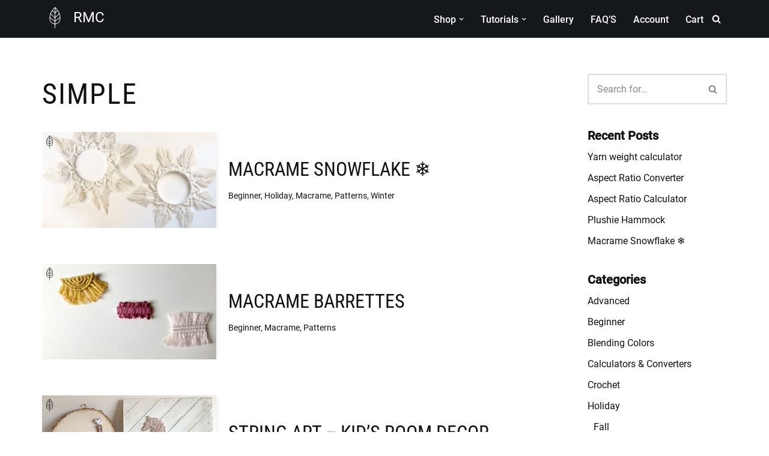

--- FILE ---
content_type: text/html; charset=UTF-8
request_url: https://rockmountain.co/tag/simple/
body_size: 28259
content:
<!DOCTYPE html>
<html lang="en">

<head>
	
	<meta charset="UTF-8">
	<meta name="viewport" content="width=device-width, initial-scale=1, minimum-scale=1">
	<link rel="profile" href="https://gmpg.org/xfn/11">
		<title>simple &#8211; RMC</title>
<meta name='robots' content='max-image-preview:large' />
<link rel='dns-prefetch' href='//capi-automation.s3.us-east-2.amazonaws.com' />
<link rel='dns-prefetch' href='//www.googletagmanager.com' />
<link rel='dns-prefetch' href='//fonts.googleapis.com' />
<link rel='dns-prefetch' href='//pagead2.googlesyndication.com' />
<link rel="alternate" type="application/rss+xml" title="RMC &raquo; Feed" href="https://rockmountain.co/feed/" />
<link rel="alternate" type="application/rss+xml" title="RMC &raquo; Comments Feed" href="https://rockmountain.co/comments/feed/" />
<link rel="alternate" type="application/rss+xml" title="RMC &raquo; simple Tag Feed" href="https://rockmountain.co/tag/simple/feed/" />
<style id='wp-img-auto-sizes-contain-inline-css'>
img:is([sizes=auto i],[sizes^="auto," i]){contain-intrinsic-size:3000px 1500px}
/*# sourceURL=wp-img-auto-sizes-contain-inline-css */
</style>
<link rel='stylesheet' id='sbi_styles-css' href='https://rockmountain.co/wp-content/plugins/instagram-feed/css/sbi-styles.min.css?ver=6.10.0' media='all' />
<style id='wp-emoji-styles-inline-css'>

	img.wp-smiley, img.emoji {
		display: inline !important;
		border: none !important;
		box-shadow: none !important;
		height: 1em !important;
		width: 1em !important;
		margin: 0 0.07em !important;
		vertical-align: -0.1em !important;
		background: none !important;
		padding: 0 !important;
	}
/*# sourceURL=wp-emoji-styles-inline-css */
</style>
<style id='wp-block-library-inline-css'>
:root{--wp-block-synced-color:#7a00df;--wp-block-synced-color--rgb:122,0,223;--wp-bound-block-color:var(--wp-block-synced-color);--wp-editor-canvas-background:#ddd;--wp-admin-theme-color:#007cba;--wp-admin-theme-color--rgb:0,124,186;--wp-admin-theme-color-darker-10:#006ba1;--wp-admin-theme-color-darker-10--rgb:0,107,160.5;--wp-admin-theme-color-darker-20:#005a87;--wp-admin-theme-color-darker-20--rgb:0,90,135;--wp-admin-border-width-focus:2px}@media (min-resolution:192dpi){:root{--wp-admin-border-width-focus:1.5px}}.wp-element-button{cursor:pointer}:root .has-very-light-gray-background-color{background-color:#eee}:root .has-very-dark-gray-background-color{background-color:#313131}:root .has-very-light-gray-color{color:#eee}:root .has-very-dark-gray-color{color:#313131}:root .has-vivid-green-cyan-to-vivid-cyan-blue-gradient-background{background:linear-gradient(135deg,#00d084,#0693e3)}:root .has-purple-crush-gradient-background{background:linear-gradient(135deg,#34e2e4,#4721fb 50%,#ab1dfe)}:root .has-hazy-dawn-gradient-background{background:linear-gradient(135deg,#faaca8,#dad0ec)}:root .has-subdued-olive-gradient-background{background:linear-gradient(135deg,#fafae1,#67a671)}:root .has-atomic-cream-gradient-background{background:linear-gradient(135deg,#fdd79a,#004a59)}:root .has-nightshade-gradient-background{background:linear-gradient(135deg,#330968,#31cdcf)}:root .has-midnight-gradient-background{background:linear-gradient(135deg,#020381,#2874fc)}:root{--wp--preset--font-size--normal:16px;--wp--preset--font-size--huge:42px}.has-regular-font-size{font-size:1em}.has-larger-font-size{font-size:2.625em}.has-normal-font-size{font-size:var(--wp--preset--font-size--normal)}.has-huge-font-size{font-size:var(--wp--preset--font-size--huge)}.has-text-align-center{text-align:center}.has-text-align-left{text-align:left}.has-text-align-right{text-align:right}.has-fit-text{white-space:nowrap!important}#end-resizable-editor-section{display:none}.aligncenter{clear:both}.items-justified-left{justify-content:flex-start}.items-justified-center{justify-content:center}.items-justified-right{justify-content:flex-end}.items-justified-space-between{justify-content:space-between}.screen-reader-text{border:0;clip-path:inset(50%);height:1px;margin:-1px;overflow:hidden;padding:0;position:absolute;width:1px;word-wrap:normal!important}.screen-reader-text:focus{background-color:#ddd;clip-path:none;color:#444;display:block;font-size:1em;height:auto;left:5px;line-height:normal;padding:15px 23px 14px;text-decoration:none;top:5px;width:auto;z-index:100000}html :where(.has-border-color){border-style:solid}html :where([style*=border-top-color]){border-top-style:solid}html :where([style*=border-right-color]){border-right-style:solid}html :where([style*=border-bottom-color]){border-bottom-style:solid}html :where([style*=border-left-color]){border-left-style:solid}html :where([style*=border-width]){border-style:solid}html :where([style*=border-top-width]){border-top-style:solid}html :where([style*=border-right-width]){border-right-style:solid}html :where([style*=border-bottom-width]){border-bottom-style:solid}html :where([style*=border-left-width]){border-left-style:solid}html :where(img[class*=wp-image-]){height:auto;max-width:100%}:where(figure){margin:0 0 1em}html :where(.is-position-sticky){--wp-admin--admin-bar--position-offset:var(--wp-admin--admin-bar--height,0px)}@media screen and (max-width:600px){html :where(.is-position-sticky){--wp-admin--admin-bar--position-offset:0px}}

/*# sourceURL=wp-block-library-inline-css */
</style><style id='wp-block-paragraph-inline-css'>
.is-small-text{font-size:.875em}.is-regular-text{font-size:1em}.is-large-text{font-size:2.25em}.is-larger-text{font-size:3em}.has-drop-cap:not(:focus):first-letter{float:left;font-size:8.4em;font-style:normal;font-weight:100;line-height:.68;margin:.05em .1em 0 0;text-transform:uppercase}body.rtl .has-drop-cap:not(:focus):first-letter{float:none;margin-left:.1em}p.has-drop-cap.has-background{overflow:hidden}:root :where(p.has-background){padding:1.25em 2.375em}:where(p.has-text-color:not(.has-link-color)) a{color:inherit}p.has-text-align-left[style*="writing-mode:vertical-lr"],p.has-text-align-right[style*="writing-mode:vertical-rl"]{rotate:180deg}
/*# sourceURL=https://rockmountain.co/wp-includes/blocks/paragraph/style.min.css */
</style>
<style id='wp-block-social-links-inline-css'>
.wp-block-social-links{background:none;box-sizing:border-box;margin-left:0;padding-left:0;padding-right:0;text-indent:0}.wp-block-social-links .wp-social-link a,.wp-block-social-links .wp-social-link a:hover{border-bottom:0;box-shadow:none;text-decoration:none}.wp-block-social-links .wp-social-link svg{height:1em;width:1em}.wp-block-social-links .wp-social-link span:not(.screen-reader-text){font-size:.65em;margin-left:.5em;margin-right:.5em}.wp-block-social-links.has-small-icon-size{font-size:16px}.wp-block-social-links,.wp-block-social-links.has-normal-icon-size{font-size:24px}.wp-block-social-links.has-large-icon-size{font-size:36px}.wp-block-social-links.has-huge-icon-size{font-size:48px}.wp-block-social-links.aligncenter{display:flex;justify-content:center}.wp-block-social-links.alignright{justify-content:flex-end}.wp-block-social-link{border-radius:9999px;display:block}@media not (prefers-reduced-motion){.wp-block-social-link{transition:transform .1s ease}}.wp-block-social-link{height:auto}.wp-block-social-link a{align-items:center;display:flex;line-height:0}.wp-block-social-link:hover{transform:scale(1.1)}.wp-block-social-links .wp-block-social-link.wp-social-link{display:inline-block;margin:0;padding:0}.wp-block-social-links .wp-block-social-link.wp-social-link .wp-block-social-link-anchor,.wp-block-social-links .wp-block-social-link.wp-social-link .wp-block-social-link-anchor svg,.wp-block-social-links .wp-block-social-link.wp-social-link .wp-block-social-link-anchor:active,.wp-block-social-links .wp-block-social-link.wp-social-link .wp-block-social-link-anchor:hover,.wp-block-social-links .wp-block-social-link.wp-social-link .wp-block-social-link-anchor:visited{color:currentColor;fill:currentColor}:where(.wp-block-social-links:not(.is-style-logos-only)) .wp-social-link{background-color:#f0f0f0;color:#444}:where(.wp-block-social-links:not(.is-style-logos-only)) .wp-social-link-amazon{background-color:#f90;color:#fff}:where(.wp-block-social-links:not(.is-style-logos-only)) .wp-social-link-bandcamp{background-color:#1ea0c3;color:#fff}:where(.wp-block-social-links:not(.is-style-logos-only)) .wp-social-link-behance{background-color:#0757fe;color:#fff}:where(.wp-block-social-links:not(.is-style-logos-only)) .wp-social-link-bluesky{background-color:#0a7aff;color:#fff}:where(.wp-block-social-links:not(.is-style-logos-only)) .wp-social-link-codepen{background-color:#1e1f26;color:#fff}:where(.wp-block-social-links:not(.is-style-logos-only)) .wp-social-link-deviantart{background-color:#02e49b;color:#fff}:where(.wp-block-social-links:not(.is-style-logos-only)) .wp-social-link-discord{background-color:#5865f2;color:#fff}:where(.wp-block-social-links:not(.is-style-logos-only)) .wp-social-link-dribbble{background-color:#e94c89;color:#fff}:where(.wp-block-social-links:not(.is-style-logos-only)) .wp-social-link-dropbox{background-color:#4280ff;color:#fff}:where(.wp-block-social-links:not(.is-style-logos-only)) .wp-social-link-etsy{background-color:#f45800;color:#fff}:where(.wp-block-social-links:not(.is-style-logos-only)) .wp-social-link-facebook{background-color:#0866ff;color:#fff}:where(.wp-block-social-links:not(.is-style-logos-only)) .wp-social-link-fivehundredpx{background-color:#000;color:#fff}:where(.wp-block-social-links:not(.is-style-logos-only)) .wp-social-link-flickr{background-color:#0461dd;color:#fff}:where(.wp-block-social-links:not(.is-style-logos-only)) .wp-social-link-foursquare{background-color:#e65678;color:#fff}:where(.wp-block-social-links:not(.is-style-logos-only)) .wp-social-link-github{background-color:#24292d;color:#fff}:where(.wp-block-social-links:not(.is-style-logos-only)) .wp-social-link-goodreads{background-color:#eceadd;color:#382110}:where(.wp-block-social-links:not(.is-style-logos-only)) .wp-social-link-google{background-color:#ea4434;color:#fff}:where(.wp-block-social-links:not(.is-style-logos-only)) .wp-social-link-gravatar{background-color:#1d4fc4;color:#fff}:where(.wp-block-social-links:not(.is-style-logos-only)) .wp-social-link-instagram{background-color:#f00075;color:#fff}:where(.wp-block-social-links:not(.is-style-logos-only)) .wp-social-link-lastfm{background-color:#e21b24;color:#fff}:where(.wp-block-social-links:not(.is-style-logos-only)) .wp-social-link-linkedin{background-color:#0d66c2;color:#fff}:where(.wp-block-social-links:not(.is-style-logos-only)) .wp-social-link-mastodon{background-color:#3288d4;color:#fff}:where(.wp-block-social-links:not(.is-style-logos-only)) .wp-social-link-medium{background-color:#000;color:#fff}:where(.wp-block-social-links:not(.is-style-logos-only)) .wp-social-link-meetup{background-color:#f6405f;color:#fff}:where(.wp-block-social-links:not(.is-style-logos-only)) .wp-social-link-patreon{background-color:#000;color:#fff}:where(.wp-block-social-links:not(.is-style-logos-only)) .wp-social-link-pinterest{background-color:#e60122;color:#fff}:where(.wp-block-social-links:not(.is-style-logos-only)) .wp-social-link-pocket{background-color:#ef4155;color:#fff}:where(.wp-block-social-links:not(.is-style-logos-only)) .wp-social-link-reddit{background-color:#ff4500;color:#fff}:where(.wp-block-social-links:not(.is-style-logos-only)) .wp-social-link-skype{background-color:#0478d7;color:#fff}:where(.wp-block-social-links:not(.is-style-logos-only)) .wp-social-link-snapchat{background-color:#fefc00;color:#fff;stroke:#000}:where(.wp-block-social-links:not(.is-style-logos-only)) .wp-social-link-soundcloud{background-color:#ff5600;color:#fff}:where(.wp-block-social-links:not(.is-style-logos-only)) .wp-social-link-spotify{background-color:#1bd760;color:#fff}:where(.wp-block-social-links:not(.is-style-logos-only)) .wp-social-link-telegram{background-color:#2aabee;color:#fff}:where(.wp-block-social-links:not(.is-style-logos-only)) .wp-social-link-threads{background-color:#000;color:#fff}:where(.wp-block-social-links:not(.is-style-logos-only)) .wp-social-link-tiktok{background-color:#000;color:#fff}:where(.wp-block-social-links:not(.is-style-logos-only)) .wp-social-link-tumblr{background-color:#011835;color:#fff}:where(.wp-block-social-links:not(.is-style-logos-only)) .wp-social-link-twitch{background-color:#6440a4;color:#fff}:where(.wp-block-social-links:not(.is-style-logos-only)) .wp-social-link-twitter{background-color:#1da1f2;color:#fff}:where(.wp-block-social-links:not(.is-style-logos-only)) .wp-social-link-vimeo{background-color:#1eb7ea;color:#fff}:where(.wp-block-social-links:not(.is-style-logos-only)) .wp-social-link-vk{background-color:#4680c2;color:#fff}:where(.wp-block-social-links:not(.is-style-logos-only)) .wp-social-link-wordpress{background-color:#3499cd;color:#fff}:where(.wp-block-social-links:not(.is-style-logos-only)) .wp-social-link-whatsapp{background-color:#25d366;color:#fff}:where(.wp-block-social-links:not(.is-style-logos-only)) .wp-social-link-x{background-color:#000;color:#fff}:where(.wp-block-social-links:not(.is-style-logos-only)) .wp-social-link-yelp{background-color:#d32422;color:#fff}:where(.wp-block-social-links:not(.is-style-logos-only)) .wp-social-link-youtube{background-color:red;color:#fff}:where(.wp-block-social-links.is-style-logos-only) .wp-social-link{background:none}:where(.wp-block-social-links.is-style-logos-only) .wp-social-link svg{height:1.25em;width:1.25em}:where(.wp-block-social-links.is-style-logos-only) .wp-social-link-amazon{color:#f90}:where(.wp-block-social-links.is-style-logos-only) .wp-social-link-bandcamp{color:#1ea0c3}:where(.wp-block-social-links.is-style-logos-only) .wp-social-link-behance{color:#0757fe}:where(.wp-block-social-links.is-style-logos-only) .wp-social-link-bluesky{color:#0a7aff}:where(.wp-block-social-links.is-style-logos-only) .wp-social-link-codepen{color:#1e1f26}:where(.wp-block-social-links.is-style-logos-only) .wp-social-link-deviantart{color:#02e49b}:where(.wp-block-social-links.is-style-logos-only) .wp-social-link-discord{color:#5865f2}:where(.wp-block-social-links.is-style-logos-only) .wp-social-link-dribbble{color:#e94c89}:where(.wp-block-social-links.is-style-logos-only) .wp-social-link-dropbox{color:#4280ff}:where(.wp-block-social-links.is-style-logos-only) .wp-social-link-etsy{color:#f45800}:where(.wp-block-social-links.is-style-logos-only) .wp-social-link-facebook{color:#0866ff}:where(.wp-block-social-links.is-style-logos-only) .wp-social-link-fivehundredpx{color:#000}:where(.wp-block-social-links.is-style-logos-only) .wp-social-link-flickr{color:#0461dd}:where(.wp-block-social-links.is-style-logos-only) .wp-social-link-foursquare{color:#e65678}:where(.wp-block-social-links.is-style-logos-only) .wp-social-link-github{color:#24292d}:where(.wp-block-social-links.is-style-logos-only) .wp-social-link-goodreads{color:#382110}:where(.wp-block-social-links.is-style-logos-only) .wp-social-link-google{color:#ea4434}:where(.wp-block-social-links.is-style-logos-only) .wp-social-link-gravatar{color:#1d4fc4}:where(.wp-block-social-links.is-style-logos-only) .wp-social-link-instagram{color:#f00075}:where(.wp-block-social-links.is-style-logos-only) .wp-social-link-lastfm{color:#e21b24}:where(.wp-block-social-links.is-style-logos-only) .wp-social-link-linkedin{color:#0d66c2}:where(.wp-block-social-links.is-style-logos-only) .wp-social-link-mastodon{color:#3288d4}:where(.wp-block-social-links.is-style-logos-only) .wp-social-link-medium{color:#000}:where(.wp-block-social-links.is-style-logos-only) .wp-social-link-meetup{color:#f6405f}:where(.wp-block-social-links.is-style-logos-only) .wp-social-link-patreon{color:#000}:where(.wp-block-social-links.is-style-logos-only) .wp-social-link-pinterest{color:#e60122}:where(.wp-block-social-links.is-style-logos-only) .wp-social-link-pocket{color:#ef4155}:where(.wp-block-social-links.is-style-logos-only) .wp-social-link-reddit{color:#ff4500}:where(.wp-block-social-links.is-style-logos-only) .wp-social-link-skype{color:#0478d7}:where(.wp-block-social-links.is-style-logos-only) .wp-social-link-snapchat{color:#fff;stroke:#000}:where(.wp-block-social-links.is-style-logos-only) .wp-social-link-soundcloud{color:#ff5600}:where(.wp-block-social-links.is-style-logos-only) .wp-social-link-spotify{color:#1bd760}:where(.wp-block-social-links.is-style-logos-only) .wp-social-link-telegram{color:#2aabee}:where(.wp-block-social-links.is-style-logos-only) .wp-social-link-threads{color:#000}:where(.wp-block-social-links.is-style-logos-only) .wp-social-link-tiktok{color:#000}:where(.wp-block-social-links.is-style-logos-only) .wp-social-link-tumblr{color:#011835}:where(.wp-block-social-links.is-style-logos-only) .wp-social-link-twitch{color:#6440a4}:where(.wp-block-social-links.is-style-logos-only) .wp-social-link-twitter{color:#1da1f2}:where(.wp-block-social-links.is-style-logos-only) .wp-social-link-vimeo{color:#1eb7ea}:where(.wp-block-social-links.is-style-logos-only) .wp-social-link-vk{color:#4680c2}:where(.wp-block-social-links.is-style-logos-only) .wp-social-link-whatsapp{color:#25d366}:where(.wp-block-social-links.is-style-logos-only) .wp-social-link-wordpress{color:#3499cd}:where(.wp-block-social-links.is-style-logos-only) .wp-social-link-x{color:#000}:where(.wp-block-social-links.is-style-logos-only) .wp-social-link-yelp{color:#d32422}:where(.wp-block-social-links.is-style-logos-only) .wp-social-link-youtube{color:red}.wp-block-social-links.is-style-pill-shape .wp-social-link{width:auto}:root :where(.wp-block-social-links .wp-social-link a){padding:.25em}:root :where(.wp-block-social-links.is-style-logos-only .wp-social-link a){padding:0}:root :where(.wp-block-social-links.is-style-pill-shape .wp-social-link a){padding-left:.6666666667em;padding-right:.6666666667em}.wp-block-social-links:not(.has-icon-color):not(.has-icon-background-color) .wp-social-link-snapchat .wp-block-social-link-label{color:#000}
/*# sourceURL=https://rockmountain.co/wp-includes/blocks/social-links/style.min.css */
</style>
<link rel='stylesheet' id='wc-blocks-style-css' href='https://rockmountain.co/wp-content/plugins/woocommerce/assets/client/blocks/wc-blocks.css?ver=wc-10.4.2' media='all' />
<style id='global-styles-inline-css'>
:root{--wp--preset--aspect-ratio--square: 1;--wp--preset--aspect-ratio--4-3: 4/3;--wp--preset--aspect-ratio--3-4: 3/4;--wp--preset--aspect-ratio--3-2: 3/2;--wp--preset--aspect-ratio--2-3: 2/3;--wp--preset--aspect-ratio--16-9: 16/9;--wp--preset--aspect-ratio--9-16: 9/16;--wp--preset--color--black: #000000;--wp--preset--color--cyan-bluish-gray: #abb8c3;--wp--preset--color--white: #ffffff;--wp--preset--color--pale-pink: #f78da7;--wp--preset--color--vivid-red: #cf2e2e;--wp--preset--color--luminous-vivid-orange: #ff6900;--wp--preset--color--luminous-vivid-amber: #fcb900;--wp--preset--color--light-green-cyan: #7bdcb5;--wp--preset--color--vivid-green-cyan: #00d084;--wp--preset--color--pale-cyan-blue: #8ed1fc;--wp--preset--color--vivid-cyan-blue: #0693e3;--wp--preset--color--vivid-purple: #9b51e0;--wp--preset--color--neve-link-color: var(--nv-primary-accent);--wp--preset--color--neve-link-hover-color: var(--nv-secondary-accent);--wp--preset--color--nv-site-bg: var(--nv-site-bg);--wp--preset--color--nv-light-bg: var(--nv-light-bg);--wp--preset--color--nv-dark-bg: var(--nv-dark-bg);--wp--preset--color--neve-text-color: var(--nv-text-color);--wp--preset--color--nv-text-dark-bg: var(--nv-text-dark-bg);--wp--preset--color--nv-c-1: var(--nv-c-1);--wp--preset--color--nv-c-2: var(--nv-c-2);--wp--preset--gradient--vivid-cyan-blue-to-vivid-purple: linear-gradient(135deg,rgb(6,147,227) 0%,rgb(155,81,224) 100%);--wp--preset--gradient--light-green-cyan-to-vivid-green-cyan: linear-gradient(135deg,rgb(122,220,180) 0%,rgb(0,208,130) 100%);--wp--preset--gradient--luminous-vivid-amber-to-luminous-vivid-orange: linear-gradient(135deg,rgb(252,185,0) 0%,rgb(255,105,0) 100%);--wp--preset--gradient--luminous-vivid-orange-to-vivid-red: linear-gradient(135deg,rgb(255,105,0) 0%,rgb(207,46,46) 100%);--wp--preset--gradient--very-light-gray-to-cyan-bluish-gray: linear-gradient(135deg,rgb(238,238,238) 0%,rgb(169,184,195) 100%);--wp--preset--gradient--cool-to-warm-spectrum: linear-gradient(135deg,rgb(74,234,220) 0%,rgb(151,120,209) 20%,rgb(207,42,186) 40%,rgb(238,44,130) 60%,rgb(251,105,98) 80%,rgb(254,248,76) 100%);--wp--preset--gradient--blush-light-purple: linear-gradient(135deg,rgb(255,206,236) 0%,rgb(152,150,240) 100%);--wp--preset--gradient--blush-bordeaux: linear-gradient(135deg,rgb(254,205,165) 0%,rgb(254,45,45) 50%,rgb(107,0,62) 100%);--wp--preset--gradient--luminous-dusk: linear-gradient(135deg,rgb(255,203,112) 0%,rgb(199,81,192) 50%,rgb(65,88,208) 100%);--wp--preset--gradient--pale-ocean: linear-gradient(135deg,rgb(255,245,203) 0%,rgb(182,227,212) 50%,rgb(51,167,181) 100%);--wp--preset--gradient--electric-grass: linear-gradient(135deg,rgb(202,248,128) 0%,rgb(113,206,126) 100%);--wp--preset--gradient--midnight: linear-gradient(135deg,rgb(2,3,129) 0%,rgb(40,116,252) 100%);--wp--preset--font-size--small: 13px;--wp--preset--font-size--medium: 20px;--wp--preset--font-size--large: 36px;--wp--preset--font-size--x-large: 42px;--wp--preset--spacing--20: 0.44rem;--wp--preset--spacing--30: 0.67rem;--wp--preset--spacing--40: 1rem;--wp--preset--spacing--50: 1.5rem;--wp--preset--spacing--60: 2.25rem;--wp--preset--spacing--70: 3.38rem;--wp--preset--spacing--80: 5.06rem;--wp--preset--shadow--natural: 6px 6px 9px rgba(0, 0, 0, 0.2);--wp--preset--shadow--deep: 12px 12px 50px rgba(0, 0, 0, 0.4);--wp--preset--shadow--sharp: 6px 6px 0px rgba(0, 0, 0, 0.2);--wp--preset--shadow--outlined: 6px 6px 0px -3px rgb(255, 255, 255), 6px 6px rgb(0, 0, 0);--wp--preset--shadow--crisp: 6px 6px 0px rgb(0, 0, 0);}:where(.is-layout-flex){gap: 0.5em;}:where(.is-layout-grid){gap: 0.5em;}body .is-layout-flex{display: flex;}.is-layout-flex{flex-wrap: wrap;align-items: center;}.is-layout-flex > :is(*, div){margin: 0;}body .is-layout-grid{display: grid;}.is-layout-grid > :is(*, div){margin: 0;}:where(.wp-block-columns.is-layout-flex){gap: 2em;}:where(.wp-block-columns.is-layout-grid){gap: 2em;}:where(.wp-block-post-template.is-layout-flex){gap: 1.25em;}:where(.wp-block-post-template.is-layout-grid){gap: 1.25em;}.has-black-color{color: var(--wp--preset--color--black) !important;}.has-cyan-bluish-gray-color{color: var(--wp--preset--color--cyan-bluish-gray) !important;}.has-white-color{color: var(--wp--preset--color--white) !important;}.has-pale-pink-color{color: var(--wp--preset--color--pale-pink) !important;}.has-vivid-red-color{color: var(--wp--preset--color--vivid-red) !important;}.has-luminous-vivid-orange-color{color: var(--wp--preset--color--luminous-vivid-orange) !important;}.has-luminous-vivid-amber-color{color: var(--wp--preset--color--luminous-vivid-amber) !important;}.has-light-green-cyan-color{color: var(--wp--preset--color--light-green-cyan) !important;}.has-vivid-green-cyan-color{color: var(--wp--preset--color--vivid-green-cyan) !important;}.has-pale-cyan-blue-color{color: var(--wp--preset--color--pale-cyan-blue) !important;}.has-vivid-cyan-blue-color{color: var(--wp--preset--color--vivid-cyan-blue) !important;}.has-vivid-purple-color{color: var(--wp--preset--color--vivid-purple) !important;}.has-neve-link-color-color{color: var(--wp--preset--color--neve-link-color) !important;}.has-neve-link-hover-color-color{color: var(--wp--preset--color--neve-link-hover-color) !important;}.has-nv-site-bg-color{color: var(--wp--preset--color--nv-site-bg) !important;}.has-nv-light-bg-color{color: var(--wp--preset--color--nv-light-bg) !important;}.has-nv-dark-bg-color{color: var(--wp--preset--color--nv-dark-bg) !important;}.has-neve-text-color-color{color: var(--wp--preset--color--neve-text-color) !important;}.has-nv-text-dark-bg-color{color: var(--wp--preset--color--nv-text-dark-bg) !important;}.has-nv-c-1-color{color: var(--wp--preset--color--nv-c-1) !important;}.has-nv-c-2-color{color: var(--wp--preset--color--nv-c-2) !important;}.has-black-background-color{background-color: var(--wp--preset--color--black) !important;}.has-cyan-bluish-gray-background-color{background-color: var(--wp--preset--color--cyan-bluish-gray) !important;}.has-white-background-color{background-color: var(--wp--preset--color--white) !important;}.has-pale-pink-background-color{background-color: var(--wp--preset--color--pale-pink) !important;}.has-vivid-red-background-color{background-color: var(--wp--preset--color--vivid-red) !important;}.has-luminous-vivid-orange-background-color{background-color: var(--wp--preset--color--luminous-vivid-orange) !important;}.has-luminous-vivid-amber-background-color{background-color: var(--wp--preset--color--luminous-vivid-amber) !important;}.has-light-green-cyan-background-color{background-color: var(--wp--preset--color--light-green-cyan) !important;}.has-vivid-green-cyan-background-color{background-color: var(--wp--preset--color--vivid-green-cyan) !important;}.has-pale-cyan-blue-background-color{background-color: var(--wp--preset--color--pale-cyan-blue) !important;}.has-vivid-cyan-blue-background-color{background-color: var(--wp--preset--color--vivid-cyan-blue) !important;}.has-vivid-purple-background-color{background-color: var(--wp--preset--color--vivid-purple) !important;}.has-neve-link-color-background-color{background-color: var(--wp--preset--color--neve-link-color) !important;}.has-neve-link-hover-color-background-color{background-color: var(--wp--preset--color--neve-link-hover-color) !important;}.has-nv-site-bg-background-color{background-color: var(--wp--preset--color--nv-site-bg) !important;}.has-nv-light-bg-background-color{background-color: var(--wp--preset--color--nv-light-bg) !important;}.has-nv-dark-bg-background-color{background-color: var(--wp--preset--color--nv-dark-bg) !important;}.has-neve-text-color-background-color{background-color: var(--wp--preset--color--neve-text-color) !important;}.has-nv-text-dark-bg-background-color{background-color: var(--wp--preset--color--nv-text-dark-bg) !important;}.has-nv-c-1-background-color{background-color: var(--wp--preset--color--nv-c-1) !important;}.has-nv-c-2-background-color{background-color: var(--wp--preset--color--nv-c-2) !important;}.has-black-border-color{border-color: var(--wp--preset--color--black) !important;}.has-cyan-bluish-gray-border-color{border-color: var(--wp--preset--color--cyan-bluish-gray) !important;}.has-white-border-color{border-color: var(--wp--preset--color--white) !important;}.has-pale-pink-border-color{border-color: var(--wp--preset--color--pale-pink) !important;}.has-vivid-red-border-color{border-color: var(--wp--preset--color--vivid-red) !important;}.has-luminous-vivid-orange-border-color{border-color: var(--wp--preset--color--luminous-vivid-orange) !important;}.has-luminous-vivid-amber-border-color{border-color: var(--wp--preset--color--luminous-vivid-amber) !important;}.has-light-green-cyan-border-color{border-color: var(--wp--preset--color--light-green-cyan) !important;}.has-vivid-green-cyan-border-color{border-color: var(--wp--preset--color--vivid-green-cyan) !important;}.has-pale-cyan-blue-border-color{border-color: var(--wp--preset--color--pale-cyan-blue) !important;}.has-vivid-cyan-blue-border-color{border-color: var(--wp--preset--color--vivid-cyan-blue) !important;}.has-vivid-purple-border-color{border-color: var(--wp--preset--color--vivid-purple) !important;}.has-neve-link-color-border-color{border-color: var(--wp--preset--color--neve-link-color) !important;}.has-neve-link-hover-color-border-color{border-color: var(--wp--preset--color--neve-link-hover-color) !important;}.has-nv-site-bg-border-color{border-color: var(--wp--preset--color--nv-site-bg) !important;}.has-nv-light-bg-border-color{border-color: var(--wp--preset--color--nv-light-bg) !important;}.has-nv-dark-bg-border-color{border-color: var(--wp--preset--color--nv-dark-bg) !important;}.has-neve-text-color-border-color{border-color: var(--wp--preset--color--neve-text-color) !important;}.has-nv-text-dark-bg-border-color{border-color: var(--wp--preset--color--nv-text-dark-bg) !important;}.has-nv-c-1-border-color{border-color: var(--wp--preset--color--nv-c-1) !important;}.has-nv-c-2-border-color{border-color: var(--wp--preset--color--nv-c-2) !important;}.has-vivid-cyan-blue-to-vivid-purple-gradient-background{background: var(--wp--preset--gradient--vivid-cyan-blue-to-vivid-purple) !important;}.has-light-green-cyan-to-vivid-green-cyan-gradient-background{background: var(--wp--preset--gradient--light-green-cyan-to-vivid-green-cyan) !important;}.has-luminous-vivid-amber-to-luminous-vivid-orange-gradient-background{background: var(--wp--preset--gradient--luminous-vivid-amber-to-luminous-vivid-orange) !important;}.has-luminous-vivid-orange-to-vivid-red-gradient-background{background: var(--wp--preset--gradient--luminous-vivid-orange-to-vivid-red) !important;}.has-very-light-gray-to-cyan-bluish-gray-gradient-background{background: var(--wp--preset--gradient--very-light-gray-to-cyan-bluish-gray) !important;}.has-cool-to-warm-spectrum-gradient-background{background: var(--wp--preset--gradient--cool-to-warm-spectrum) !important;}.has-blush-light-purple-gradient-background{background: var(--wp--preset--gradient--blush-light-purple) !important;}.has-blush-bordeaux-gradient-background{background: var(--wp--preset--gradient--blush-bordeaux) !important;}.has-luminous-dusk-gradient-background{background: var(--wp--preset--gradient--luminous-dusk) !important;}.has-pale-ocean-gradient-background{background: var(--wp--preset--gradient--pale-ocean) !important;}.has-electric-grass-gradient-background{background: var(--wp--preset--gradient--electric-grass) !important;}.has-midnight-gradient-background{background: var(--wp--preset--gradient--midnight) !important;}.has-small-font-size{font-size: var(--wp--preset--font-size--small) !important;}.has-medium-font-size{font-size: var(--wp--preset--font-size--medium) !important;}.has-large-font-size{font-size: var(--wp--preset--font-size--large) !important;}.has-x-large-font-size{font-size: var(--wp--preset--font-size--x-large) !important;}
/*# sourceURL=global-styles-inline-css */
</style>
<style id='core-block-supports-inline-css'>
.wp-container-core-social-links-is-layout-fdcfc74e{justify-content:flex-start;}
/*# sourceURL=core-block-supports-inline-css */
</style>

<style id='classic-theme-styles-inline-css'>
/*! This file is auto-generated */
.wp-block-button__link{color:#fff;background-color:#32373c;border-radius:9999px;box-shadow:none;text-decoration:none;padding:calc(.667em + 2px) calc(1.333em + 2px);font-size:1.125em}.wp-block-file__button{background:#32373c;color:#fff;text-decoration:none}
/*# sourceURL=/wp-includes/css/classic-themes.min.css */
</style>
<link rel='stylesheet' id='woocommerce-layout-css' href='https://rockmountain.co/wp-content/plugins/woocommerce/assets/css/woocommerce-layout.css?ver=10.4.2' media='all' />
<link rel='stylesheet' id='woocommerce-smallscreen-css' href='https://rockmountain.co/wp-content/plugins/woocommerce/assets/css/woocommerce-smallscreen.css?ver=10.4.2' media='only screen and (max-width: 768px)' />
<link rel='stylesheet' id='woocommerce-general-css' href='https://rockmountain.co/wp-content/plugins/woocommerce/assets/css/woocommerce.css?ver=10.4.2' media='all' />
<style id='woocommerce-inline-inline-css'>
.woocommerce form .form-row .required { visibility: visible; }
/*# sourceURL=woocommerce-inline-inline-css */
</style>
<link rel='stylesheet' id='neve-woocommerce-css' href='https://rockmountain.co/wp-content/themes/neve/assets/css/woocommerce.min.css?ver=4.2.2' media='all' />
<style id='neve-woocommerce-inline-css'>
 .woocommerce.single .entry-summary > form.cart { display:block; } .woocommerce div.product form.cart .button { float: none; } .sp-wl-wrap.sp-wl-product-wrap { margin-left: 0; margin-top: 5px;}.woocommerce .cart_totals .wc-proceed-to-checkout { display:block; }
/*# sourceURL=neve-woocommerce-inline-css */
</style>
<link rel='stylesheet' id='neve-style-css' href='https://rockmountain.co/wp-content/themes/neve/style-main-new.min.css?ver=4.2.2' media='all' />
<style id='neve-style-inline-css'>
.is-menu-sidebar .header-menu-sidebar { visibility: visible; }.is-menu-sidebar.menu_sidebar_slide_left .header-menu-sidebar { transform: translate3d(0, 0, 0); left: 0; }.is-menu-sidebar.menu_sidebar_slide_right .header-menu-sidebar { transform: translate3d(0, 0, 0); right: 0; }.is-menu-sidebar.menu_sidebar_pull_right .header-menu-sidebar, .is-menu-sidebar.menu_sidebar_pull_left .header-menu-sidebar { transform: translateX(0); }.is-menu-sidebar.menu_sidebar_dropdown .header-menu-sidebar { height: auto; }.is-menu-sidebar.menu_sidebar_dropdown .header-menu-sidebar-inner { max-height: 400px; padding: 20px 0; }.is-menu-sidebar.menu_sidebar_full_canvas .header-menu-sidebar { opacity: 1; }.header-menu-sidebar .menu-item-nav-search:not(.floating) { pointer-events: none; }.header-menu-sidebar .menu-item-nav-search .is-menu-sidebar { pointer-events: unset; }@media screen and (max-width: 960px) { .builder-item.cr .item--inner { --textalign: center; --justify: center; } }
.page .neve-main, .single:not(.single-product) .neve-main{ margin:var(--c-vspace) }
.nv-meta-list li.meta:not(:last-child):after { content:"/" }.nv-meta-list .no-mobile{
			display:none;
		}.nv-meta-list li.last::after{
			content: ""!important;
		}@media (min-width: 769px) {
			.nv-meta-list .no-mobile {
				display: inline-block;
			}
			.nv-meta-list li.last:not(:last-child)::after {
		 		content: "/" !important;
			}
		}
 :root{ --container: 748px;--postwidth:100%; --primarybtnbg: var(--nv-secondary-accent); --secondarybtnbg: var(--nv-primary-accent); --primarybtnhoverbg: var(--nv-dark-bg); --secondarybtnhoverbg: var(--nv-primary-accent); --primarybtncolor: var(--nv-text-dark-bg); --secondarybtncolor: var(--nv-text-dark-bg); --primarybtnhovercolor: var(--nv-light-bg); --secondarybtnhovercolor: var(--nv-light-bg);--primarybtnborderradius:3px;--secondarybtnborderradius:3px;--btnpadding:12px;--primarybtnpadding:12px;--secondarybtnpadding:12px; --btnfontweight: 600; --bodyfontfamily: Roboto; --bodyfontsize: 15px; --bodylineheight: 1.6em; --bodyletterspacing: 0px; --bodyfontweight: 400; --bodytexttransform: none; --headingsfontfamily: "Roboto Condensed"; --h1fontsize: 1.5em; --h1fontweight: 400; --h1lineheight: 1.4em; --h1letterspacing: -0.1px; --h1texttransform: uppercase; --h2fontsize: 20px; --h2fontweight: 400; --h2lineheight: 1.4em; --h2letterspacing: 0px; --h2texttransform: uppercase; --h3fontsize: 1.3em; --h3fontweight: 400; --h3lineheight: 1.4em; --h3letterspacing: 0px; --h3texttransform: uppercase; --h4fontsize: 1em; --h4fontweight: 400; --h4lineheight: 1.4em; --h4letterspacing: 0px; --h4texttransform: none; --h5fontsize: 0.75em; --h5fontweight: 400; --h5lineheight: 1.4em; --h5letterspacing: 0px; --h5texttransform: none; --h6fontsize: 0.75em; --h6fontweight: 400; --h6lineheight: 1.4em; --h6letterspacing: 0px; --h6texttransform: uppercase;--formfieldborderwidth:2px;--formfieldborderradius:3px; --formfieldbgcolor: var(--nv-site-bg); --formfieldbordercolor: #dddddd; --formfieldcolor: var(--nv-text-color);--formfieldpadding:14px; } .nv-index-posts{ --borderradius:0px; } .has-neve-button-color-color{ color: var(--nv-secondary-accent)!important; } .has-neve-button-color-background-color{ background-color: var(--nv-secondary-accent)!important; } .single-post-container .alignfull > [class*="__inner-container"], .single-post-container .alignwide > [class*="__inner-container"]{ max-width:718px } .single-product .alignfull > [class*="__inner-container"], .single-product .alignwide > [class*="__inner-container"]{ max-width:718px } .nv-meta-list{ --avatarsize: 20px; } .single .nv-meta-list{ --avatarsize: 20px; } .neve-main{ --boxshadow:0 3px 6px -5px rgba(0, 0, 0, 0.1), 0 4px 8px rgba(0, 0, 0, 0.1); } .nv-is-boxed.nv-comments-wrap{ --padding:20px; } .nv-is-boxed.comment-respond{ --padding:20px; } .single:not(.single-product), .page{ --c-vspace:0 0 0 0;; } .scroll-to-top{ --color: var(--nv-text-dark-bg);--padding:8px 10px; --borderradius: 3px; --bgcolor: rgba(0,0,0,0.52); --hovercolor: var(--nv-text-dark-bg); --hoverbgcolor: var(--nv-primary-accent);--size:16px; } .global-styled{ --bgcolor: var(--nv-site-bg); } .header-top{ --rowbcolor: var(--nv-light-bg); --color: var(--nv-text-color); --bgcolor: #f0f0f0; } .header-main{ --rowbcolor: var(--nv-light-bg); --color: var(--nv-text-dark-bg); --bgcolor: var(--nv-dark-bg); } .header-bottom{ --rowbcolor: var(--nv-light-bg); --color: var(--nv-text-color); --bgcolor: #ffffff; } .header-menu-sidebar-bg{ --justify: flex-start; --textalign: left;--flexg: 1;--wrapdropdownwidth: auto; --color: var(--nv-text-dark-bg); --bgcolor: #24292e; } .header-menu-sidebar{ width: 283px; } .builder-item--logo{ --maxwidth: 32px; --fs: 24px;--padding:10px 0;--margin:0; --textalign: left;--justify: flex-start; } .builder-item--nav-icon,.header-menu-sidebar .close-sidebar-panel .navbar-toggle{ --borderradius:0; } .builder-item--nav-icon{ --label-margin:0 5px 0 0;;--padding:10px 15px;--margin:0; } .builder-item--primary-menu{ --color: var(--nv-text-dark-bg); --hovercolor: var(--nv-text-dark-bg); --hovertextcolor: var(--nv-text-color); --activecolor: var(--nv-text-dark-bg); --spacing: 20px; --height: 25px;--padding:0;--margin:0; --fontsize: 1em; --lineheight: 1.6; --letterspacing: 0px; --fontweight: 500; --texttransform: none; --iconsize: 1em; } .hfg-is-group.has-primary-menu .inherit-ff{ --inheritedfw: 500; } .builder-item--header_search_responsive{ --iconsize: 15px; --color: var(--nv-text-dark-bg); --formfieldfontsize: 14px;--formfieldborderwidth:2px;--formfieldborderradius:2px; --height: 40px;--padding:0 10px;--margin:0; } .builder-item--header_cart_icon{ --iconsize: 15px; --labelsize: 15px; --color: var(--nv-text-dark-bg); --hovercolor: var(--nv-text-dark-bg);--padding:0 10px;--margin:0; } .footer-top-inner .row{ grid-template-columns:1fr 1fr 1fr; --valign: flex-start; } .footer-top{ --rowbwidth:0px; --rowbcolor: var(--nv-light-bg); --color: var(--nv-text-dark-bg); --bgcolor: var(--nv-dark-bg); } .footer-main-inner .row{ grid-template-columns:1fr 1fr 1fr; --valign: center; } .footer-main{ --rowbwidth:0px; --rowbcolor: #000000; --color: #ffffff; --bgcolor: #010101; } .footer-bottom-inner .row{ grid-template-columns:1fr 1fr 1fr; --valign: flex-start; } .footer-bottom{ --rowbwidth:0px; --rowbcolor: #000000; --color: var(--nv-text-dark-bg); --bgcolor: #000000; } .builder-item--footer-one-widgets{ --padding:20px 0 0 0;;--margin:0; --textalign: left;--justify: flex-start; } .builder-item--footer-two-widgets{ --padding:0;--margin:0; --textalign: left;--justify: flex-start; } .builder-item--footer-three-widgets{ --padding:11px 0 0 0;;--margin:0; --textalign: left;--justify: flex-start; } .builder-item--footer-four-widgets{ --padding:0;--margin:0; --textalign: center;--justify: center; } @media(min-width: 576px){ :root{ --container: 992px;--postwidth:100%;--btnpadding:12px;--primarybtnpadding:12px;--secondarybtnpadding:12px; --bodyfontsize: 16px; --bodylineheight: 1.6em; --bodyletterspacing: 0px; --h1fontsize: 1.5em; --h1lineheight: 1.4em; --h1letterspacing: 0px; --h2fontsize: 1.3em; --h2lineheight: 1.4em; --h2letterspacing: 0px; --h3fontsize: 1.2em; --h3lineheight: 1.4em; --h3letterspacing: 0px; --h4fontsize: 1em; --h4lineheight: 1.4em; --h4letterspacing: 0px; --h5fontsize: 0.75em; --h5lineheight: 1.4em; --h5letterspacing: 0px; --h6fontsize: 0.75em; --h6lineheight: 1.4em; --h6letterspacing: 0px; } .single-post-container .alignfull > [class*="__inner-container"], .single-post-container .alignwide > [class*="__inner-container"]{ max-width:962px } .single-product .alignfull > [class*="__inner-container"], .single-product .alignwide > [class*="__inner-container"]{ max-width:962px } .nv-meta-list{ --avatarsize: 20px; } .single .nv-meta-list{ --avatarsize: 20px; } .nv-is-boxed.nv-comments-wrap{ --padding:30px; } .nv-is-boxed.comment-respond{ --padding:30px; } .single:not(.single-product), .page{ --c-vspace:0 0 0 0;; } .scroll-to-top{ --padding:8px 10px;--size:16px; } .header-menu-sidebar-bg{ --justify: flex-start; --textalign: left;--flexg: 1;--wrapdropdownwidth: auto; } .header-menu-sidebar{ width: 350px; } .builder-item--logo{ --maxwidth: 32px; --fs: 24px;--padding:10px 0;--margin:0; --textalign: left;--justify: flex-start; } .builder-item--nav-icon{ --label-margin:0 5px 0 0;;--padding:10px 15px;--margin:0; } .builder-item--primary-menu{ --spacing: 20px; --height: 25px;--padding:0;--margin:0; --fontsize: 1em; --lineheight: 1.6; --letterspacing: 0px; --iconsize: 1em; } .builder-item--header_search_responsive{ --formfieldfontsize: 14px;--formfieldborderwidth:2px;--formfieldborderradius:2px; --height: 40px;--padding:0 10px;--margin:0; } .builder-item--header_cart_icon{ --padding:0 10px;--margin:0; } .footer-top{ --rowbwidth:0px; } .footer-main{ --rowbwidth:0px; } .footer-bottom{ --rowbwidth:0px; } .builder-item--footer-one-widgets{ --padding:0;--margin:0; --textalign: left;--justify: flex-start; } .builder-item--footer-two-widgets{ --padding:0;--margin:0; --textalign: left;--justify: flex-start; } .builder-item--footer-three-widgets{ --padding:0;--margin:0; --textalign: left;--justify: flex-start; } .builder-item--footer-four-widgets{ --padding:0;--margin:0; --textalign: left;--justify: flex-start; } }@media(min-width: 960px){ :root{ --container: 1170px;--postwidth:100%;--btnpadding:15px 25px;--primarybtnpadding:15px 25px;--secondarybtnpadding:15px 25px; --btnfs: 14px; --btnlineheight: 1em; --btnletterspacing: 2px; --bodyfontsize: 16px; --bodylineheight: 1.6em; --bodyletterspacing: 0px; --h1fontsize: 3em; --h1lineheight: 1.4em; --h1letterspacing: 2px; --h2fontsize: 2em; --h2lineheight: 1.4em; --h2letterspacing: 2px; --h3fontsize: 1.5em; --h3lineheight: 1.4em; --h3letterspacing: 0px; --h4fontsize: 1.25em; --h4lineheight: 1.4em; --h4letterspacing: 0px; --h5fontsize: 1em; --h5lineheight: 1.4em; --h5letterspacing: 0px; --h6fontsize: 1em; --h6lineheight: 1.4em; --h6letterspacing: 0px; } body:not(.single):not(.archive):not(.blog):not(.search):not(.error404) .neve-main > .container .col, body.post-type-archive-course .neve-main > .container .col, body.post-type-archive-llms_membership .neve-main > .container .col{ max-width: 100%; } body:not(.single):not(.archive):not(.blog):not(.search):not(.error404) .nv-sidebar-wrap, body.post-type-archive-course .nv-sidebar-wrap, body.post-type-archive-llms_membership .nv-sidebar-wrap{ max-width: 0%; } .neve-main > .archive-container .nv-index-posts.col{ max-width: 75%; } .neve-main > .archive-container .nv-sidebar-wrap{ max-width: 25%; } .neve-main > .single-post-container .nv-single-post-wrap.col{ max-width: 70%; } .single-post-container .alignfull > [class*="__inner-container"], .single-post-container .alignwide > [class*="__inner-container"]{ max-width:789px } .container-fluid.single-post-container .alignfull > [class*="__inner-container"], .container-fluid.single-post-container .alignwide > [class*="__inner-container"]{ max-width:calc(70% + 15px) } .neve-main > .single-post-container .nv-sidebar-wrap{ max-width: 30%; } .archive.woocommerce .neve-main > .shop-container .nv-shop.col{ max-width: 70%; } .archive.woocommerce .neve-main > .shop-container .nv-sidebar-wrap{ max-width: 30%; } .single-product .neve-main > .shop-container .nv-shop.col{ max-width: 100%; } .single-product .alignfull > [class*="__inner-container"], .single-product .alignwide > [class*="__inner-container"]{ max-width:1140px } .single-product .container-fluid .alignfull > [class*="__inner-container"], .single-product .alignwide > [class*="__inner-container"]{ max-width:calc(100% + 15px) } .single-product .neve-main > .shop-container .nv-sidebar-wrap{ max-width: 0%; } .nv-meta-list{ --avatarsize: 20px; } .single .nv-meta-list{ --avatarsize: 20px; } .blog .blog-entry-title, .archive .blog-entry-title{ --fontsize: 32px; } .nv-is-boxed.nv-comments-wrap{ --padding:40px; } .nv-is-boxed.comment-respond{ --padding:40px; } .single:not(.single-product), .page{ --c-vspace:0 0 12px 0;; } .scroll-to-top{ --padding:8px 10px;--size:16px; } .header-menu-sidebar-bg{ --justify: flex-start; --textalign: left;--flexg: 1;--wrapdropdownwidth: auto; } .header-menu-sidebar{ width: 350px; } .builder-item--logo{ --maxwidth: 42px; --fs: 24px;--padding:0 0 5px 0;;--margin:0; --textalign: left;--justify: flex-start; } .builder-item--nav-icon{ --label-margin:0 5px 0 0;;--padding:10px 15px;--margin:0; } .builder-item--primary-menu{ --spacing: 20px; --height: 25px;--padding:0;--margin:0; --fontsize: 1em; --lineheight: 1.6; --letterspacing: 0px; --iconsize: 1em; } .builder-item--header_search_responsive{ --formfieldfontsize: 14px;--formfieldborderwidth:2px;--formfieldborderradius:2px; --height: 40px;--padding:0 10px;--margin:0; } .builder-item--header_cart_icon{ --padding:0 10px;--margin:0; } .footer-top{ --rowbwidth:0px; } .footer-main{ --rowbwidth:0px; } .footer-bottom{ --rowbwidth:0px; } .builder-item--footer-one-widgets{ --padding:0 96px 0 0;;--margin:0; --textalign: left;--justify: flex-start; } .builder-item--footer-two-widgets{ --padding:0;--margin:0; --textalign: right;--justify: flex-end; } .builder-item--footer-three-widgets{ --padding:0 0 0 74px;;--margin:0; --textalign: right;--justify: flex-end; } .builder-item--footer-four-widgets{ --padding:0;--margin:0; --textalign: center;--justify: center; } }.scroll-to-top {right: 20px; border: none; position: fixed; bottom: 30px; display: none; opacity: 0; visibility: hidden; transition: opacity 0.3s ease-in-out, visibility 0.3s ease-in-out; align-items: center; justify-content: center; z-index: 999; } @supports (-webkit-overflow-scrolling: touch) { .scroll-to-top { bottom: 74px; } } .scroll-to-top.image { background-position: center; } .scroll-to-top .scroll-to-top-image { width: 100%; height: 100%; } .scroll-to-top .scroll-to-top-label { margin: 0; padding: 5px; } .scroll-to-top:hover { text-decoration: none; } .scroll-to-top.scroll-to-top-left {left: 20px; right: unset;} .scroll-to-top.scroll-show-mobile { display: flex; } @media (min-width: 960px) { .scroll-to-top { display: flex; } }.scroll-to-top { color: var(--color); padding: var(--padding); border-radius: var(--borderradius); background: var(--bgcolor); } .scroll-to-top:hover, .scroll-to-top:focus { color: var(--hovercolor); background: var(--hoverbgcolor); } .scroll-to-top-icon, .scroll-to-top.image .scroll-to-top-image { width: var(--size); height: var(--size); } .scroll-to-top-image { background-image: var(--bgimage); background-size: cover; }:root{--nv-primary-accent:#111111;--nv-secondary-accent:#000000;--nv-site-bg:#ffffff;--nv-light-bg:#ededed;--nv-dark-bg:#14171c;--nv-text-color:#111111;--nv-text-dark-bg:#ffffff;--nv-c-1:#000000;--nv-c-2:#000000;--nv-fallback-ff:Arial, Helvetica, sans-serif;}
/* cyrillic-ext */
@font-face {
  font-family: 'Roboto';
  font-style: normal;
  font-weight: 400;
  font-display: swap;
  src: url(https://rockmountain.co/wp-content/fonts/roboto/KFOmCnqEu92Fr1Mu72xKOzY.woff2) format('woff2');
  unicode-range: U+0460-052F, U+1C80-1C88, U+20B4, U+2DE0-2DFF, U+A640-A69F, U+FE2E-FE2F;
}
/* cyrillic */
@font-face {
  font-family: 'Roboto';
  font-style: normal;
  font-weight: 400;
  font-display: swap;
  src: url(https://rockmountain.co/wp-content/fonts/roboto/KFOmCnqEu92Fr1Mu5mxKOzY.woff2) format('woff2');
  unicode-range: U+0301, U+0400-045F, U+0490-0491, U+04B0-04B1, U+2116;
}
/* greek-ext */
@font-face {
  font-family: 'Roboto';
  font-style: normal;
  font-weight: 400;
  font-display: swap;
  src: url(https://rockmountain.co/wp-content/fonts/roboto/KFOmCnqEu92Fr1Mu7mxKOzY.woff2) format('woff2');
  unicode-range: U+1F00-1FFF;
}
/* greek */
@font-face {
  font-family: 'Roboto';
  font-style: normal;
  font-weight: 400;
  font-display: swap;
  src: url(https://rockmountain.co/wp-content/fonts/roboto/KFOmCnqEu92Fr1Mu4WxKOzY.woff2) format('woff2');
  unicode-range: U+0370-0377, U+037A-037F, U+0384-038A, U+038C, U+038E-03A1, U+03A3-03FF;
}
/* vietnamese */
@font-face {
  font-family: 'Roboto';
  font-style: normal;
  font-weight: 400;
  font-display: swap;
  src: url(https://rockmountain.co/wp-content/fonts/roboto/KFOmCnqEu92Fr1Mu7WxKOzY.woff2) format('woff2');
  unicode-range: U+0102-0103, U+0110-0111, U+0128-0129, U+0168-0169, U+01A0-01A1, U+01AF-01B0, U+0300-0301, U+0303-0304, U+0308-0309, U+0323, U+0329, U+1EA0-1EF9, U+20AB;
}
/* latin-ext */
@font-face {
  font-family: 'Roboto';
  font-style: normal;
  font-weight: 400;
  font-display: swap;
  src: url(https://rockmountain.co/wp-content/fonts/roboto/KFOmCnqEu92Fr1Mu7GxKOzY.woff2) format('woff2');
  unicode-range: U+0100-02AF, U+0304, U+0308, U+0329, U+1E00-1E9F, U+1EF2-1EFF, U+2020, U+20A0-20AB, U+20AD-20C0, U+2113, U+2C60-2C7F, U+A720-A7FF;
}
/* latin */
@font-face {
  font-family: 'Roboto';
  font-style: normal;
  font-weight: 400;
  font-display: swap;
  src: url(https://rockmountain.co/wp-content/fonts/roboto/KFOmCnqEu92Fr1Mu4mxK.woff2) format('woff2');
  unicode-range: U+0000-00FF, U+0131, U+0152-0153, U+02BB-02BC, U+02C6, U+02DA, U+02DC, U+0304, U+0308, U+0329, U+2000-206F, U+2074, U+20AC, U+2122, U+2191, U+2193, U+2212, U+2215, U+FEFF, U+FFFD;
}
/* cyrillic-ext */
@font-face {
  font-family: 'Roboto';
  font-style: normal;
  font-weight: 500;
  font-display: swap;
  src: url(https://rockmountain.co/wp-content/fonts/roboto/KFOlCnqEu92Fr1MmEU9fCRc4EsA.woff2) format('woff2');
  unicode-range: U+0460-052F, U+1C80-1C88, U+20B4, U+2DE0-2DFF, U+A640-A69F, U+FE2E-FE2F;
}
/* cyrillic */
@font-face {
  font-family: 'Roboto';
  font-style: normal;
  font-weight: 500;
  font-display: swap;
  src: url(https://rockmountain.co/wp-content/fonts/roboto/KFOlCnqEu92Fr1MmEU9fABc4EsA.woff2) format('woff2');
  unicode-range: U+0301, U+0400-045F, U+0490-0491, U+04B0-04B1, U+2116;
}
/* greek-ext */
@font-face {
  font-family: 'Roboto';
  font-style: normal;
  font-weight: 500;
  font-display: swap;
  src: url(https://rockmountain.co/wp-content/fonts/roboto/KFOlCnqEu92Fr1MmEU9fCBc4EsA.woff2) format('woff2');
  unicode-range: U+1F00-1FFF;
}
/* greek */
@font-face {
  font-family: 'Roboto';
  font-style: normal;
  font-weight: 500;
  font-display: swap;
  src: url(https://rockmountain.co/wp-content/fonts/roboto/KFOlCnqEu92Fr1MmEU9fBxc4EsA.woff2) format('woff2');
  unicode-range: U+0370-0377, U+037A-037F, U+0384-038A, U+038C, U+038E-03A1, U+03A3-03FF;
}
/* vietnamese */
@font-face {
  font-family: 'Roboto';
  font-style: normal;
  font-weight: 500;
  font-display: swap;
  src: url(https://rockmountain.co/wp-content/fonts/roboto/KFOlCnqEu92Fr1MmEU9fCxc4EsA.woff2) format('woff2');
  unicode-range: U+0102-0103, U+0110-0111, U+0128-0129, U+0168-0169, U+01A0-01A1, U+01AF-01B0, U+0300-0301, U+0303-0304, U+0308-0309, U+0323, U+0329, U+1EA0-1EF9, U+20AB;
}
/* latin-ext */
@font-face {
  font-family: 'Roboto';
  font-style: normal;
  font-weight: 500;
  font-display: swap;
  src: url(https://rockmountain.co/wp-content/fonts/roboto/KFOlCnqEu92Fr1MmEU9fChc4EsA.woff2) format('woff2');
  unicode-range: U+0100-02AF, U+0304, U+0308, U+0329, U+1E00-1E9F, U+1EF2-1EFF, U+2020, U+20A0-20AB, U+20AD-20C0, U+2113, U+2C60-2C7F, U+A720-A7FF;
}
/* latin */
@font-face {
  font-family: 'Roboto';
  font-style: normal;
  font-weight: 500;
  font-display: swap;
  src: url(https://rockmountain.co/wp-content/fonts/roboto/KFOlCnqEu92Fr1MmEU9fBBc4.woff2) format('woff2');
  unicode-range: U+0000-00FF, U+0131, U+0152-0153, U+02BB-02BC, U+02C6, U+02DA, U+02DC, U+0304, U+0308, U+0329, U+2000-206F, U+2074, U+20AC, U+2122, U+2191, U+2193, U+2212, U+2215, U+FEFF, U+FFFD;
}

/* cyrillic-ext */
@font-face {
  font-family: 'Roboto Condensed';
  font-style: normal;
  font-weight: 400;
  font-display: swap;
  src: url(https://rockmountain.co/wp-content/fonts/roboto-condensed/ieVo2ZhZI2eCN5jzbjEETS9weq8-_d6T_POl0fRJeyWyosBD5XxxKA.woff2) format('woff2');
  unicode-range: U+0460-052F, U+1C80-1C88, U+20B4, U+2DE0-2DFF, U+A640-A69F, U+FE2E-FE2F;
}
/* cyrillic */
@font-face {
  font-family: 'Roboto Condensed';
  font-style: normal;
  font-weight: 400;
  font-display: swap;
  src: url(https://rockmountain.co/wp-content/fonts/roboto-condensed/ieVo2ZhZI2eCN5jzbjEETS9weq8-_d6T_POl0fRJeyWyosBK5XxxKA.woff2) format('woff2');
  unicode-range: U+0301, U+0400-045F, U+0490-0491, U+04B0-04B1, U+2116;
}
/* greek-ext */
@font-face {
  font-family: 'Roboto Condensed';
  font-style: normal;
  font-weight: 400;
  font-display: swap;
  src: url(https://rockmountain.co/wp-content/fonts/roboto-condensed/ieVo2ZhZI2eCN5jzbjEETS9weq8-_d6T_POl0fRJeyWyosBC5XxxKA.woff2) format('woff2');
  unicode-range: U+1F00-1FFF;
}
/* greek */
@font-face {
  font-family: 'Roboto Condensed';
  font-style: normal;
  font-weight: 400;
  font-display: swap;
  src: url(https://rockmountain.co/wp-content/fonts/roboto-condensed/ieVo2ZhZI2eCN5jzbjEETS9weq8-_d6T_POl0fRJeyWyosBN5XxxKA.woff2) format('woff2');
  unicode-range: U+0370-0377, U+037A-037F, U+0384-038A, U+038C, U+038E-03A1, U+03A3-03FF;
}
/* vietnamese */
@font-face {
  font-family: 'Roboto Condensed';
  font-style: normal;
  font-weight: 400;
  font-display: swap;
  src: url(https://rockmountain.co/wp-content/fonts/roboto-condensed/ieVo2ZhZI2eCN5jzbjEETS9weq8-_d6T_POl0fRJeyWyosBB5XxxKA.woff2) format('woff2');
  unicode-range: U+0102-0103, U+0110-0111, U+0128-0129, U+0168-0169, U+01A0-01A1, U+01AF-01B0, U+0300-0301, U+0303-0304, U+0308-0309, U+0323, U+0329, U+1EA0-1EF9, U+20AB;
}
/* latin-ext */
@font-face {
  font-family: 'Roboto Condensed';
  font-style: normal;
  font-weight: 400;
  font-display: swap;
  src: url(https://rockmountain.co/wp-content/fonts/roboto-condensed/ieVo2ZhZI2eCN5jzbjEETS9weq8-_d6T_POl0fRJeyWyosBA5XxxKA.woff2) format('woff2');
  unicode-range: U+0100-02AF, U+0304, U+0308, U+0329, U+1E00-1E9F, U+1EF2-1EFF, U+2020, U+20A0-20AB, U+20AD-20C0, U+2113, U+2C60-2C7F, U+A720-A7FF;
}
/* latin */
@font-face {
  font-family: 'Roboto Condensed';
  font-style: normal;
  font-weight: 400;
  font-display: swap;
  src: url(https://rockmountain.co/wp-content/fonts/roboto-condensed/ieVo2ZhZI2eCN5jzbjEETS9weq8-_d6T_POl0fRJeyWyosBO5Xw.woff2) format('woff2');
  unicode-range: U+0000-00FF, U+0131, U+0152-0153, U+02BB-02BC, U+02C6, U+02DA, U+02DC, U+0304, U+0308, U+0329, U+2000-206F, U+2074, U+20AC, U+2122, U+2191, U+2193, U+2212, U+2215, U+FEFF, U+FFFD;
}

/*# sourceURL=neve-style-inline-css */
</style>
<script src="https://rockmountain.co/wp-includes/js/jquery/jquery.min.js?ver=3.7.1" id="jquery-core-js"></script>
<script src="https://rockmountain.co/wp-includes/js/jquery/jquery-migrate.min.js?ver=3.4.1" id="jquery-migrate-js"></script>
<script src="https://rockmountain.co/wp-content/plugins/woocommerce/assets/js/jquery-blockui/jquery.blockUI.min.js?ver=2.7.0-wc.10.4.2" id="wc-jquery-blockui-js" data-wp-strategy="defer"></script>
<script id="wc-add-to-cart-js-extra">
var wc_add_to_cart_params = {"ajax_url":"/wp-admin/admin-ajax.php","wc_ajax_url":"/?wc-ajax=%%endpoint%%","i18n_view_cart":"View cart","cart_url":"https://rockmountain.co/cart/","is_cart":"","cart_redirect_after_add":"no"};
//# sourceURL=wc-add-to-cart-js-extra
</script>
<script src="https://rockmountain.co/wp-content/plugins/woocommerce/assets/js/frontend/add-to-cart.min.js?ver=10.4.2" id="wc-add-to-cart-js" defer data-wp-strategy="defer"></script>
<script src="https://rockmountain.co/wp-content/plugins/woocommerce/assets/js/js-cookie/js.cookie.min.js?ver=2.1.4-wc.10.4.2" id="wc-js-cookie-js" data-wp-strategy="defer"></script>

<!-- Google tag (gtag.js) snippet added by Site Kit -->
<!-- Google Analytics snippet added by Site Kit -->
<script src="https://www.googletagmanager.com/gtag/js?id=GT-WF4ZG59" id="google_gtagjs-js" async></script>
<script id="google_gtagjs-js-after">
window.dataLayer = window.dataLayer || [];function gtag(){dataLayer.push(arguments);}
gtag("set","linker",{"domains":["rockmountain.co"]});
gtag("js", new Date());
gtag("set", "developer_id.dZTNiMT", true);
gtag("config", "GT-WF4ZG59");
 window._googlesitekit = window._googlesitekit || {}; window._googlesitekit.throttledEvents = []; window._googlesitekit.gtagEvent = (name, data) => { var key = JSON.stringify( { name, data } ); if ( !! window._googlesitekit.throttledEvents[ key ] ) { return; } window._googlesitekit.throttledEvents[ key ] = true; setTimeout( () => { delete window._googlesitekit.throttledEvents[ key ]; }, 5 ); gtag( "event", name, { ...data, event_source: "site-kit" } ); }; 
//# sourceURL=google_gtagjs-js-after
</script>
<link rel="https://api.w.org/" href="https://rockmountain.co/wp-json/" /><link rel="alternate" title="JSON" type="application/json" href="https://rockmountain.co/wp-json/wp/v2/tags/443" /><link rel="EditURI" type="application/rsd+xml" title="RSD" href="https://rockmountain.co/xmlrpc.php?rsd" />
<meta name="generator" content="Site Kit by Google 1.168.0" /><!-- Enter your scripts here -->
<script async src="https://pagead2.googlesyndication.com/pagead/js/adsbygoogle.js?client=ca-pub-3095065305367337"
     crossorigin="anonymous"></script>

<!-- Google Tag Manager -->
<script>(function(w,d,s,l,i){w[l]=w[l]||[];w[l].push({'gtm.start':
new Date().getTime(),event:'gtm.js'});var f=d.getElementsByTagName(s)[0],
j=d.createElement(s),dl=l!='dataLayer'?'&l='+l:'';j.async=true;j.src=
'https://www.googletagmanager.com/gtm.js?id='+i+dl;f.parentNode.insertBefore(j,f);
})(window,document,'script','dataLayer','GTM-M46CRJ74');</script>
<!-- End Google Tag Manager -->

<meta name='impact-site-verification' value='0bc8a306-c434-419a-8c08-5d85faa97cee'><script type="text/javascript">
(function(url){
	if(/(?:Chrome\/26\.0\.1410\.63 Safari\/537\.31|WordfenceTestMonBot)/.test(navigator.userAgent)){ return; }
	var addEvent = function(evt, handler) {
		if (window.addEventListener) {
			document.addEventListener(evt, handler, false);
		} else if (window.attachEvent) {
			document.attachEvent('on' + evt, handler);
		}
	};
	var removeEvent = function(evt, handler) {
		if (window.removeEventListener) {
			document.removeEventListener(evt, handler, false);
		} else if (window.detachEvent) {
			document.detachEvent('on' + evt, handler);
		}
	};
	var evts = 'contextmenu dblclick drag dragend dragenter dragleave dragover dragstart drop keydown keypress keyup mousedown mousemove mouseout mouseover mouseup mousewheel scroll'.split(' ');
	var logHuman = function() {
		if (window.wfLogHumanRan) { return; }
		window.wfLogHumanRan = true;
		var wfscr = document.createElement('script');
		wfscr.type = 'text/javascript';
		wfscr.async = true;
		wfscr.src = url + '&r=' + Math.random();
		(document.getElementsByTagName('head')[0]||document.getElementsByTagName('body')[0]).appendChild(wfscr);
		for (var i = 0; i < evts.length; i++) {
			removeEvent(evts[i], logHuman);
		}
	};
	for (var i = 0; i < evts.length; i++) {
		addEvent(evts[i], logHuman);
	}
})('//rockmountain.co/?wordfence_lh=1&hid=173845864D2972917058DE2807136830');
</script><style>
                button.subscribe-button-hover:hover, button.unsubscribe_button:hover {
                background: #438c2b !important; color: #ffffff !important;border: 1px solid#297215 !important;
                } 
            </style><!-- Google site verification - Google for WooCommerce -->
<meta name="google-site-verification" content="W3LCEfA8Kl_toP7rLshQgmEco4SzSd-E1DLWm4bL8jE" />
	<noscript><style>.woocommerce-product-gallery{ opacity: 1 !important; }</style></noscript>
	
<!-- Google AdSense meta tags added by Site Kit -->
<meta name="google-adsense-platform-account" content="ca-host-pub-2644536267352236">
<meta name="google-adsense-platform-domain" content="sitekit.withgoogle.com">
<!-- End Google AdSense meta tags added by Site Kit -->
			<script  type="text/javascript">
				!function(f,b,e,v,n,t,s){if(f.fbq)return;n=f.fbq=function(){n.callMethod?
					n.callMethod.apply(n,arguments):n.queue.push(arguments)};if(!f._fbq)f._fbq=n;
					n.push=n;n.loaded=!0;n.version='2.0';n.queue=[];t=b.createElement(e);t.async=!0;
					t.src=v;s=b.getElementsByTagName(e)[0];s.parentNode.insertBefore(t,s)}(window,
					document,'script','https://connect.facebook.net/en_US/fbevents.js');
			</script>
			<!-- WooCommerce Facebook Integration Begin -->
			<script  type="text/javascript">

				fbq('init', '561513448610317', {}, {
    "agent": "woocommerce_2-10.4.2-3.5.15"
});

				document.addEventListener( 'DOMContentLoaded', function() {
					// Insert placeholder for events injected when a product is added to the cart through AJAX.
					document.body.insertAdjacentHTML( 'beforeend', '<div class=\"wc-facebook-pixel-event-placeholder\"></div>' );
				}, false );

			</script>
			<!-- WooCommerce Facebook Integration End -->
			
<!-- Google AdSense snippet added by Site Kit -->
<script async src="https://pagead2.googlesyndication.com/pagead/js/adsbygoogle.js?client=ca-pub-3095065305367337&amp;host=ca-host-pub-2644536267352236" crossorigin="anonymous"></script>

<!-- End Google AdSense snippet added by Site Kit -->
<link rel="icon" href="https://rockmountain.co/wp-content/uploads/2024/07/cropped-RMC-Logo-32x32.jpg" sizes="32x32" />
<link rel="icon" href="https://rockmountain.co/wp-content/uploads/2024/07/cropped-RMC-Logo-192x192.jpg" sizes="192x192" />
<link rel="apple-touch-icon" href="https://rockmountain.co/wp-content/uploads/2024/07/cropped-RMC-Logo-180x180.jpg" />
<meta name="msapplication-TileImage" content="https://rockmountain.co/wp-content/uploads/2024/07/cropped-RMC-Logo-270x270.jpg" />
		<style id="wp-custom-css">
			html{
	scroll-behavior: smooth;
}

.component-wrap{
display:none;
}

.woocommerce-product-gallery__trigger { display: none; }

iframe {
  width: 100%;
aspect-ratio: 16/9; /*important to keep the aspect ratio*/ 
}


.related.products {
display: none;
}

.comments-area {
display: none;
}		</style>
		
		<!-- Global site tag (gtag.js) - Google Ads: AW-16654850523 - Google for WooCommerce -->
		<script async src="https://www.googletagmanager.com/gtag/js?id=AW-16654850523"></script>
		<script>
			window.dataLayer = window.dataLayer || [];
			function gtag() { dataLayer.push(arguments); }
			gtag( 'consent', 'default', {
				analytics_storage: 'denied',
				ad_storage: 'denied',
				ad_user_data: 'denied',
				ad_personalization: 'denied',
				region: ['AT', 'BE', 'BG', 'HR', 'CY', 'CZ', 'DK', 'EE', 'FI', 'FR', 'DE', 'GR', 'HU', 'IS', 'IE', 'IT', 'LV', 'LI', 'LT', 'LU', 'MT', 'NL', 'NO', 'PL', 'PT', 'RO', 'SK', 'SI', 'ES', 'SE', 'GB', 'CH'],
				wait_for_update: 500,
			} );
			gtag('js', new Date());
			gtag('set', 'developer_id.dOGY3NW', true);
			gtag("config", "AW-16654850523", { "groups": "GLA", "send_page_view": false });		</script>

		
	<link rel='stylesheet' id='wc-stripe-blocks-checkout-style-css' href='https://rockmountain.co/wp-content/plugins/woocommerce-gateway-stripe/build/upe-blocks.css?ver=1e1661bb3db973deba05' media='all' />
</head>

<body data-rsssl=1  class="archive tag tag-simple tag-443 wp-custom-logo wp-theme-neve theme-neve woocommerce-no-js  nv-blog-default nv-sidebar-right menu_sidebar_slide_left" id="neve_body"  >
<script>
gtag("event", "page_view", {send_to: "GLA"});
</script>
<div class="wrapper">
	
	<header class="header"  >
		<a class="neve-skip-link show-on-focus" href="#content" >
			Skip to content		</a>
		<div id="header-grid"  class="hfg_header site-header">
	
<nav class="header--row header-main hide-on-mobile hide-on-tablet layout-full-contained nv-navbar header--row"
	data-row-id="main" data-show-on="desktop">

	<div
		class="header--row-inner header-main-inner">
		<div class="container">
			<div
				class="row row--wrapper"
				data-section="hfg_header_layout_main" >
				<div class="hfg-slot left"><div class="builder-item desktop-left"><div class="item--inner builder-item--logo"
		data-section="title_tagline"
		data-item-id="logo">
	
<div class="site-logo">
	<a class="brand" href="https://rockmountain.co/" aria-label="RMC Fiber Art Supply" rel="home"><div class="title-with-logo"><img width="200" height="200" src="https://rockmountain.co/wp-content/uploads/2023/05/cropped-RMC-Logo-white.png" class="neve-site-logo skip-lazy" alt="" data-variant="logo" decoding="async" srcset="https://rockmountain.co/wp-content/uploads/2023/05/cropped-RMC-Logo-white.png 200w, https://rockmountain.co/wp-content/uploads/2023/05/cropped-RMC-Logo-white-150x150.png 150w, https://rockmountain.co/wp-content/uploads/2023/05/cropped-RMC-Logo-white-100x100.png 100w" sizes="(max-width: 200px) 100vw, 200px" /><div class="nv-title-tagline-wrap"><p class="site-title">RMC</p></div></div></a></div>
	</div>

</div></div><div class="hfg-slot right"><div class="builder-item desktop-left hfg-is-group has-nav has-primary-menu"><div class="item--inner builder-item--header_cart_icon"
		data-section="header_cart_icon"
		data-item-id="header_cart_icon">
	
<div class="component-wrap">
	<div class="responsive-nav-cart menu-item-nav-cart
	dropdown cart-is-empty	">
		<a href="https://rockmountain.co/cart/" class="cart-icon-wrapper">
						<span class="nv-icon nv-cart"><svg width="15" height="15" viewBox="0 0 1792 1792" xmlns="http://www.w3.org/2000/svg"><path d="M704 1536q0 52-38 90t-90 38-90-38-38-90 38-90 90-38 90 38 38 90zm896 0q0 52-38 90t-90 38-90-38-38-90 38-90 90-38 90 38 38 90zm128-1088v512q0 24-16.5 42.5t-40.5 21.5l-1044 122q13 60 13 70 0 16-24 64h920q26 0 45 19t19 45-19 45-45 19h-1024q-26 0-45-19t-19-45q0-11 8-31.5t16-36 21.5-40 15.5-29.5l-177-823h-204q-26 0-45-19t-19-45 19-45 45-19h256q16 0 28.5 6.5t19.5 15.5 13 24.5 8 26 5.5 29.5 4.5 26h1201q26 0 45 19t19 45z"/></svg></span>			<span class="screen-reader-text">
				Cart			</span>
			<span class="cart-count">
				0			</span>
					</a>
				<div class="nv-nav-cart widget">

			<div class="widget woocommerce widget_shopping_cart"> <div class="hide_cart_widget_if_empty"><div class="widget_shopping_cart_content"></div></div></div>		</div>
			</div>
</div>


	</div>

<div class="item--inner builder-item--primary-menu has_menu"
		data-section="header_menu_primary"
		data-item-id="primary-menu">
	<div class="nv-nav-wrap">
	<div role="navigation" class="nav-menu-primary"
			aria-label="Primary Menu">

		<ul id="nv-primary-navigation-main" class="primary-menu-ul nav-ul menu-desktop"><li id="menu-item-7859" class="menu-item menu-item-type-post_type menu-item-object-page menu-item-has-children menu-item-7859"><div class="wrap"><a href="https://rockmountain.co/shop/"><span class="menu-item-title-wrap dd-title">Shop</span></a><div role="button" aria-pressed="false" aria-label="Open Submenu" tabindex="0" class="caret-wrap caret 1" style="margin-left:5px;"><span class="caret"><svg fill="currentColor" aria-label="Dropdown" xmlns="http://www.w3.org/2000/svg" viewBox="0 0 448 512"><path d="M207.029 381.476L12.686 187.132c-9.373-9.373-9.373-24.569 0-33.941l22.667-22.667c9.357-9.357 24.522-9.375 33.901-.04L224 284.505l154.745-154.021c9.379-9.335 24.544-9.317 33.901.04l22.667 22.667c9.373 9.373 9.373 24.569 0 33.941L240.971 381.476c-9.373 9.372-24.569 9.372-33.942 0z"/></svg></span></div></div>
<ul class="sub-menu">
	<li id="menu-item-7854" class="menu-item menu-item-type-taxonomy menu-item-object-product_cat menu-item-7854"><div class="wrap"><a href="https://rockmountain.co/product-category/natural/">Natural</a></div></li>
	<li id="menu-item-7850" class="menu-item menu-item-type-taxonomy menu-item-object-product_cat menu-item-7850"><div class="wrap"><a href="https://rockmountain.co/product-category/single-strand/">Single Strand</a></div></li>
	<li id="menu-item-7851" class="menu-item menu-item-type-taxonomy menu-item-object-product_cat menu-item-7851"><div class="wrap"><a href="https://rockmountain.co/product-category/multi-strand/">Multi-Strand</a></div></li>
	<li id="menu-item-7853" class="menu-item menu-item-type-taxonomy menu-item-object-product_cat menu-item-7853"><div class="wrap"><a href="https://rockmountain.co/product-category/extra-soft/">Extra Soft</a></div></li>
	<li id="menu-item-7852" class="menu-item menu-item-type-taxonomy menu-item-object-product_cat menu-item-7852"><div class="wrap"><a href="https://rockmountain.co/product-category/recycled-cotton/">Recycled Cotton</a></div></li>
</ul>
</li>
<li id="menu-item-7887" class="menu-item menu-item-type-post_type menu-item-object-page current_page_parent menu-item-has-children menu-item-7887"><div class="wrap"><a href="https://rockmountain.co/tutorials/"><span class="menu-item-title-wrap dd-title">Tutorials</span></a><div role="button" aria-pressed="false" aria-label="Open Submenu" tabindex="0" class="caret-wrap caret 7" style="margin-left:5px;"><span class="caret"><svg fill="currentColor" aria-label="Dropdown" xmlns="http://www.w3.org/2000/svg" viewBox="0 0 448 512"><path d="M207.029 381.476L12.686 187.132c-9.373-9.373-9.373-24.569 0-33.941l22.667-22.667c9.357-9.357 24.522-9.375 33.901-.04L224 284.505l154.745-154.021c9.379-9.335 24.544-9.317 33.901.04l22.667 22.667c9.373 9.373 9.373 24.569 0 33.941L240.971 381.476c-9.373 9.372-24.569 9.372-33.942 0z"/></svg></span></div></div>
<ul class="sub-menu">
	<li id="menu-item-8151" class="menu-item menu-item-type-taxonomy menu-item-object-category menu-item-8151"><div class="wrap"><a href="https://rockmountain.co/category/beginner/">Beginner</a></div></li>
	<li id="menu-item-8152" class="menu-item menu-item-type-taxonomy menu-item-object-category menu-item-8152"><div class="wrap"><a href="https://rockmountain.co/category/advanced/">Advanced</a></div></li>
	<li id="menu-item-7991" class="menu-item menu-item-type-custom menu-item-object-custom menu-item-7991"><div class="wrap"><a href="https://rockmountain.co/product-category/patterns/">Patterns</a></div></li>
</ul>
</li>
<li id="menu-item-7874" class="menu-item menu-item-type-post_type menu-item-object-page menu-item-7874"><div class="wrap"><a href="https://rockmountain.co/gallery/">Gallery</a></div></li>
<li id="menu-item-7855" class="menu-item menu-item-type-post_type menu-item-object-page menu-item-7855"><div class="wrap"><a href="https://rockmountain.co/frequently-asked-questions/">FAQ&#8217;S</a></div></li>
<li id="menu-item-7856" class="menu-item menu-item-type-post_type menu-item-object-page menu-item-7856"><div class="wrap"><a href="https://rockmountain.co/my-account/">Account</a></div></li>
<li id="menu-item-8560" class="menu-item menu-item-type-post_type menu-item-object-page menu-item-8560"><div class="wrap"><a href="https://rockmountain.co/cart/">Cart</a></div></li>
</ul>	</div>
</div>

	</div>

<div class="item--inner builder-item--header_search_responsive"
		data-section="header_search_responsive"
		data-item-id="header_search_responsive">
	<div class="nv-search-icon-component" >
	<div  class="menu-item-nav-search floating">
		<a aria-label="Search" href="#" class="nv-icon nv-search" >
				<svg width="15" height="15" viewBox="0 0 1792 1792" xmlns="http://www.w3.org/2000/svg"><path d="M1216 832q0-185-131.5-316.5t-316.5-131.5-316.5 131.5-131.5 316.5 131.5 316.5 316.5 131.5 316.5-131.5 131.5-316.5zm512 832q0 52-38 90t-90 38q-54 0-90-38l-343-342q-179 124-399 124-143 0-273.5-55.5t-225-150-150-225-55.5-273.5 55.5-273.5 150-225 225-150 273.5-55.5 273.5 55.5 225 150 150 225 55.5 273.5q0 220-124 399l343 343q37 37 37 90z" /></svg>
			</a>		<div class="nv-nav-search" aria-label="search">
			<div class="form-wrap ">
				
<form role="search"
	method="get"
	class="search-form"
	action="https://rockmountain.co/">
	<label>
		<span class="screen-reader-text">Search for...</span>
	</label>
	<input type="search"
		class="search-field"
		aria-label="Search"
		placeholder="Search for..."
		value=""
		name="s"/>
	<button type="submit"
			class="search-submit nv-submit"
			aria-label="Search">
					<span class="nv-search-icon-wrap">
				<span class="nv-icon nv-search" >
				<svg width="15" height="15" viewBox="0 0 1792 1792" xmlns="http://www.w3.org/2000/svg"><path d="M1216 832q0-185-131.5-316.5t-316.5-131.5-316.5 131.5-131.5 316.5 131.5 316.5 316.5 131.5 316.5-131.5 131.5-316.5zm512 832q0 52-38 90t-90 38q-54 0-90-38l-343-342q-179 124-399 124-143 0-273.5-55.5t-225-150-150-225-55.5-273.5 55.5-273.5 150-225 225-150 273.5-55.5 273.5 55.5 225 150 150 225 55.5 273.5q0 220-124 399l343 343q37 37 37 90z" /></svg>
			</span>			</span>
			</button>
	</form>
			</div>
							<div class="close-container ">
					<button  class="close-responsive-search" aria-label="Close"
												>
						<svg width="50" height="50" viewBox="0 0 20 20" fill="#555555"><path d="M14.95 6.46L11.41 10l3.54 3.54l-1.41 1.41L10 11.42l-3.53 3.53l-1.42-1.42L8.58 10L5.05 6.47l1.42-1.42L10 8.58l3.54-3.53z"/></svg>
					</button>
				</div>
					</div>
	</div>
</div>
	</div>

</div></div>							</div>
		</div>
	</div>
</nav>


<nav class="header--row header-main hide-on-desktop layout-full-contained nv-navbar header--row"
	data-row-id="main" data-show-on="mobile">

	<div
		class="header--row-inner header-main-inner">
		<div class="container">
			<div
				class="row row--wrapper"
				data-section="hfg_header_layout_main" >
				<div class="hfg-slot left"><div class="builder-item tablet-left mobile-left"><div class="item--inner builder-item--logo"
		data-section="title_tagline"
		data-item-id="logo">
	
<div class="site-logo">
	<a class="brand" href="https://rockmountain.co/" aria-label="RMC Fiber Art Supply" rel="home"><div class="title-with-logo"><img width="200" height="200" src="https://rockmountain.co/wp-content/uploads/2023/05/cropped-RMC-Logo-white.png" class="neve-site-logo skip-lazy" alt="" data-variant="logo" decoding="async" srcset="https://rockmountain.co/wp-content/uploads/2023/05/cropped-RMC-Logo-white.png 200w, https://rockmountain.co/wp-content/uploads/2023/05/cropped-RMC-Logo-white-150x150.png 150w, https://rockmountain.co/wp-content/uploads/2023/05/cropped-RMC-Logo-white-100x100.png 100w" sizes="(max-width: 200px) 100vw, 200px" /><div class="nv-title-tagline-wrap"><p class="site-title">RMC</p></div></div></a></div>
	</div>

</div></div><div class="hfg-slot right"><div class="builder-item tablet-left mobile-left hfg-is-group"><div class="item--inner builder-item--header_cart_icon"
		data-section="header_cart_icon"
		data-item-id="header_cart_icon">
	
<div class="component-wrap">
	<div class="responsive-nav-cart menu-item-nav-cart
	dropdown cart-is-empty	">
		<a href="https://rockmountain.co/cart/" class="cart-icon-wrapper">
						<span class="nv-icon nv-cart"><svg width="15" height="15" viewBox="0 0 1792 1792" xmlns="http://www.w3.org/2000/svg"><path d="M704 1536q0 52-38 90t-90 38-90-38-38-90 38-90 90-38 90 38 38 90zm896 0q0 52-38 90t-90 38-90-38-38-90 38-90 90-38 90 38 38 90zm128-1088v512q0 24-16.5 42.5t-40.5 21.5l-1044 122q13 60 13 70 0 16-24 64h920q26 0 45 19t19 45-19 45-45 19h-1024q-26 0-45-19t-19-45q0-11 8-31.5t16-36 21.5-40 15.5-29.5l-177-823h-204q-26 0-45-19t-19-45 19-45 45-19h256q16 0 28.5 6.5t19.5 15.5 13 24.5 8 26 5.5 29.5 4.5 26h1201q26 0 45 19t19 45z"/></svg></span>			<span class="screen-reader-text">
				Cart			</span>
			<span class="cart-count">
				0			</span>
					</a>
				<div class="nv-nav-cart widget">

			<div class="widget woocommerce widget_shopping_cart"> <div class="hide_cart_widget_if_empty"><div class="widget_shopping_cart_content"></div></div></div>		</div>
			</div>
</div>


	</div>

<div class="item--inner builder-item--nav-icon"
		data-section="header_menu_icon"
		data-item-id="nav-icon">
	<div class="menu-mobile-toggle item-button navbar-toggle-wrapper">
	<button type="button" class=" navbar-toggle"
			value="Navigation Menu"
					aria-label="Navigation Menu "
			aria-expanded="false" onclick="if('undefined' !== typeof toggleAriaClick ) { toggleAriaClick() }">
					<span class="bars">
				<span class="icon-bar"></span>
				<span class="icon-bar"></span>
				<span class="icon-bar"></span>
			</span>
					<span class="screen-reader-text">Navigation Menu</span>
	</button>
</div> <!--.navbar-toggle-wrapper-->


	</div>

</div></div>							</div>
		</div>
	</div>
</nav>

<div
		id="header-menu-sidebar" class="header-menu-sidebar tcb menu-sidebar-panel slide_left hfg-pe"
		data-row-id="sidebar">
	<div id="header-menu-sidebar-bg" class="header-menu-sidebar-bg">
				<div class="close-sidebar-panel navbar-toggle-wrapper">
			<button type="button" class="hamburger is-active  navbar-toggle active" 					value="Navigation Menu"
					aria-label="Navigation Menu "
					aria-expanded="false" onclick="if('undefined' !== typeof toggleAriaClick ) { toggleAriaClick() }">
								<span class="bars">
						<span class="icon-bar"></span>
						<span class="icon-bar"></span>
						<span class="icon-bar"></span>
					</span>
								<span class="screen-reader-text">
			Navigation Menu					</span>
			</button>
		</div>
					<div id="header-menu-sidebar-inner" class="header-menu-sidebar-inner tcb ">
						<div class="builder-item has-nav"><div class="item--inner builder-item--primary-menu has_menu"
		data-section="header_menu_primary"
		data-item-id="primary-menu">
	<div class="nv-nav-wrap">
	<div role="navigation" class="nav-menu-primary"
			aria-label="Primary Menu">

		<ul id="nv-primary-navigation-sidebar" class="primary-menu-ul nav-ul menu-mobile"><li class="menu-item menu-item-type-post_type menu-item-object-page menu-item-has-children menu-item-7859"><div class="wrap"><a href="https://rockmountain.co/shop/"><span class="menu-item-title-wrap dd-title">Shop</span></a><button tabindex="0" type="button" class="caret-wrap navbar-toggle 1 " style="margin-left:5px;"  aria-label="Toggle Shop"><span class="caret"><svg fill="currentColor" aria-label="Dropdown" xmlns="http://www.w3.org/2000/svg" viewBox="0 0 448 512"><path d="M207.029 381.476L12.686 187.132c-9.373-9.373-9.373-24.569 0-33.941l22.667-22.667c9.357-9.357 24.522-9.375 33.901-.04L224 284.505l154.745-154.021c9.379-9.335 24.544-9.317 33.901.04l22.667 22.667c9.373 9.373 9.373 24.569 0 33.941L240.971 381.476c-9.373 9.372-24.569 9.372-33.942 0z"/></svg></span></button></div>
<ul class="sub-menu">
	<li class="menu-item menu-item-type-taxonomy menu-item-object-product_cat menu-item-7854"><div class="wrap"><a href="https://rockmountain.co/product-category/natural/">Natural</a></div></li>
	<li class="menu-item menu-item-type-taxonomy menu-item-object-product_cat menu-item-7850"><div class="wrap"><a href="https://rockmountain.co/product-category/single-strand/">Single Strand</a></div></li>
	<li class="menu-item menu-item-type-taxonomy menu-item-object-product_cat menu-item-7851"><div class="wrap"><a href="https://rockmountain.co/product-category/multi-strand/">Multi-Strand</a></div></li>
	<li class="menu-item menu-item-type-taxonomy menu-item-object-product_cat menu-item-7853"><div class="wrap"><a href="https://rockmountain.co/product-category/extra-soft/">Extra Soft</a></div></li>
	<li class="menu-item menu-item-type-taxonomy menu-item-object-product_cat menu-item-7852"><div class="wrap"><a href="https://rockmountain.co/product-category/recycled-cotton/">Recycled Cotton</a></div></li>
</ul>
</li>
<li class="menu-item menu-item-type-post_type menu-item-object-page current_page_parent menu-item-has-children menu-item-7887"><div class="wrap"><a href="https://rockmountain.co/tutorials/"><span class="menu-item-title-wrap dd-title">Tutorials</span></a><button tabindex="0" type="button" class="caret-wrap navbar-toggle 7 " style="margin-left:5px;"  aria-label="Toggle Tutorials"><span class="caret"><svg fill="currentColor" aria-label="Dropdown" xmlns="http://www.w3.org/2000/svg" viewBox="0 0 448 512"><path d="M207.029 381.476L12.686 187.132c-9.373-9.373-9.373-24.569 0-33.941l22.667-22.667c9.357-9.357 24.522-9.375 33.901-.04L224 284.505l154.745-154.021c9.379-9.335 24.544-9.317 33.901.04l22.667 22.667c9.373 9.373 9.373 24.569 0 33.941L240.971 381.476c-9.373 9.372-24.569 9.372-33.942 0z"/></svg></span></button></div>
<ul class="sub-menu">
	<li class="menu-item menu-item-type-taxonomy menu-item-object-category menu-item-8151"><div class="wrap"><a href="https://rockmountain.co/category/beginner/">Beginner</a></div></li>
	<li class="menu-item menu-item-type-taxonomy menu-item-object-category menu-item-8152"><div class="wrap"><a href="https://rockmountain.co/category/advanced/">Advanced</a></div></li>
	<li class="menu-item menu-item-type-custom menu-item-object-custom menu-item-7991"><div class="wrap"><a href="https://rockmountain.co/product-category/patterns/">Patterns</a></div></li>
</ul>
</li>
<li class="menu-item menu-item-type-post_type menu-item-object-page menu-item-7874"><div class="wrap"><a href="https://rockmountain.co/gallery/">Gallery</a></div></li>
<li class="menu-item menu-item-type-post_type menu-item-object-page menu-item-7855"><div class="wrap"><a href="https://rockmountain.co/frequently-asked-questions/">FAQ&#8217;S</a></div></li>
<li class="menu-item menu-item-type-post_type menu-item-object-page menu-item-7856"><div class="wrap"><a href="https://rockmountain.co/my-account/">Account</a></div></li>
<li class="menu-item menu-item-type-post_type menu-item-object-page menu-item-8560"><div class="wrap"><a href="https://rockmountain.co/cart/">Cart</a></div></li>
</ul>	</div>
</div>

	</div>

</div>					</div>
	</div>
</div>
<div class="header-menu-sidebar-overlay hfg-ov hfg-pe" onclick="if('undefined' !== typeof toggleAriaClick ) { toggleAriaClick() }"></div>
</div>
	</header>

	<style>.nav-ul li:focus-within .wrap.active + .sub-menu { opacity: 1; visibility: visible; }.nav-ul li.neve-mega-menu:focus-within .wrap.active + .sub-menu { display: grid; }.nav-ul li > .wrap { display: flex; align-items: center; position: relative; padding: 0 4px; }.nav-ul:not(.menu-mobile):not(.neve-mega-menu) > li > .wrap > a { padding-top: 1px }</style><style>.header-menu-sidebar .nav-ul li .wrap { padding: 0 4px; }.header-menu-sidebar .nav-ul li .wrap a { flex-grow: 1; display: flex; }.header-menu-sidebar .nav-ul li .wrap a .dd-title { width: var(--wrapdropdownwidth); }.header-menu-sidebar .nav-ul li .wrap button { border: 0; z-index: 1; background: 0; }.header-menu-sidebar .nav-ul li:not([class*=block]):not(.menu-item-has-children) > .wrap > a { padding-right: calc(1em + (18px*2)); text-wrap: wrap; white-space: normal;}.header-menu-sidebar .nav-ul li.menu-item-has-children:not([class*=block]) > .wrap > a { margin-right: calc(-1em - (18px*2)); padding-right: 46px;}</style>

	
	<main id="content" class="neve-main">

	<div class="container archive-container">

		
		<div class="row">
						<div class="nv-index-posts blog col">
				<div class="nv-page-title-wrap nv-big-title" >
	<div class="nv-page-title ">
				<h1>simple</h1>
					</div><!--.nv-page-title-->
</div> <!--.nv-page-title-wrap-->
	<div class="posts-wrapper"><article id="post-7120" class="post-7120 post type-post status-publish format-standard has-post-thumbnail hentry category-beginner category-holiday category-macrame category-patterns category-winter tag-advanced-macrame tag-advanced-macrame-knots tag-arts-and-crafts tag-beginner-macrame tag-boho-decor tag-christmas-decor tag-clove-hitch tag-diy-gift tag-diy-wall-art tag-diy-wreath tag-double-half-hitch tag-fiber-art tag-free-macrame-pattern tag-half-hitch-knot tag-holiday-wreath tag-how-to-macrame tag-macrame-holiday tag-macrame-mandala tag-macrame-tutorial tag-macrame-wreath tag-minimalist tag-simple tag-snowflake tag-square-knot tag-vintage-patterns tag-wall-hanging-template layout-default col-12  nv-non-grid-article ">

	<div class="article-content-col">
		<div class="content">
			<div class="default-post nv-ft-wrap"><div class="nv-post-thumbnail-wrap img-wrap"><a href="https://rockmountain.co/macrame-snowflake/" rel="bookmark" title="Macrame Snowflake ❄️"><img width="930" height="512" src="https://rockmountain.co/wp-content/uploads/2021/10/macrame-snowflake-scaled.jpg" class="skip-lazy wp-post-image" alt="" decoding="async" fetchpriority="high" srcset="https://rockmountain.co/wp-content/uploads/2021/10/macrame-snowflake-scaled.jpg 2560w, https://rockmountain.co/wp-content/uploads/2021/10/macrame-snowflake-555x305.jpg 555w, https://rockmountain.co/wp-content/uploads/2021/10/macrame-snowflake-300x165.jpg 300w, https://rockmountain.co/wp-content/uploads/2021/10/macrame-snowflake-1024x564.jpg 1024w, https://rockmountain.co/wp-content/uploads/2021/10/macrame-snowflake-768x423.jpg 768w, https://rockmountain.co/wp-content/uploads/2021/10/macrame-snowflake-1536x845.jpg 1536w, https://rockmountain.co/wp-content/uploads/2021/10/macrame-snowflake-2048x1127.jpg 2048w" sizes="(max-width: 930px) 100vw, 930px" /></a></div><div class="non-grid-content default-layout-content"><h2 class="blog-entry-title entry-title"><a href="https://rockmountain.co/macrame-snowflake/" rel="bookmark">Macrame Snowflake ❄️</a></h2><ul class="nv-meta-list"><li class="meta category "><a href="https://rockmountain.co/category/beginner/" rel="category tag">Beginner</a>, <a href="https://rockmountain.co/category/holiday/" rel="category tag">Holiday</a>, <a href="https://rockmountain.co/category/macrame/" rel="category tag">Macrame</a>, <a href="https://rockmountain.co/category/patterns/" rel="category tag">Patterns</a>, <a href="https://rockmountain.co/category/holiday/winter/" rel="category tag">Winter</a></li></ul></div></div>		</div>
	</div>
</article>
<article id="post-6073" class="post-6073 post type-post status-publish format-standard has-post-thumbnail hentry category-beginner category-macrame category-patterns tag-advanced-macrame tag-advanced-macrame-knots tag-arts-and-crafts tag-barrettes tag-beginner-macrame tag-boho-decor tag-clove-hitch tag-diy-gift tag-double-half-hitch tag-fiber-art tag-free-macrame-pattern tag-hair-piece-template tag-half-hitch-knot tag-how-to-macrame tag-macrame tag-macrame-barrettes tag-macrame-pattern tag-macrame-tutorial tag-minimalist tag-simple tag-square-knot tag-vintage-patterns layout-default col-12  nv-non-grid-article ">

	<div class="article-content-col">
		<div class="content">
			<div class="default-post nv-ft-wrap"><div class="nv-post-thumbnail-wrap img-wrap"><a href="https://rockmountain.co/macrame-barrettes/" rel="bookmark" title="Macrame Barrettes"><img width="930" height="512" src="https://rockmountain.co/wp-content/uploads/2020/08/barrettes-scaled.jpg" class=" wp-post-image" alt="" decoding="async" srcset="https://rockmountain.co/wp-content/uploads/2020/08/barrettes-scaled.jpg 2560w, https://rockmountain.co/wp-content/uploads/2020/08/barrettes-scaled-555x305.jpg 555w, https://rockmountain.co/wp-content/uploads/2020/08/barrettes-300x165.jpg 300w, https://rockmountain.co/wp-content/uploads/2020/08/barrettes-1024x564.jpg 1024w, https://rockmountain.co/wp-content/uploads/2020/08/barrettes-768x423.jpg 768w, https://rockmountain.co/wp-content/uploads/2020/08/barrettes-1536x845.jpg 1536w, https://rockmountain.co/wp-content/uploads/2020/08/barrettes-2048x1127.jpg 2048w" sizes="(max-width: 930px) 100vw, 930px" /></a></div><div class="non-grid-content default-layout-content"><h2 class="blog-entry-title entry-title"><a href="https://rockmountain.co/macrame-barrettes/" rel="bookmark">Macrame Barrettes</a></h2><ul class="nv-meta-list"><li class="meta category "><a href="https://rockmountain.co/category/beginner/" rel="category tag">Beginner</a>, <a href="https://rockmountain.co/category/macrame/" rel="category tag">Macrame</a>, <a href="https://rockmountain.co/category/patterns/" rel="category tag">Patterns</a></li></ul></div></div>		</div>
	</div>
</article>
<article id="post-5855" class="post-5855 post type-post status-publish format-standard has-post-thumbnail hentry category-beginner tag-advanced-macrame tag-advanced-macrame-knots tag-arts-and-crafts tag-baby-nursery tag-beginner-macrame tag-boho-decor tag-diy-gift tag-diy-wall-art tag-elephant tag-fiber-art tag-free-macrame-pattern tag-horse tag-how-to-macrame tag-kids-room-decor tag-macrame-tutorial tag-minimalist tag-simple tag-vintage-patterns tag-wall-hanging-template layout-default col-12  nv-non-grid-article ">

	<div class="article-content-col">
		<div class="content">
			<div class="default-post nv-ft-wrap"><div class="nv-post-thumbnail-wrap img-wrap"><a href="https://rockmountain.co/string-art-kids-room-decor/" rel="bookmark" title="String Art &#8211; Kid&#8217;s Room Decor"><img width="930" height="512" src="https://rockmountain.co/wp-content/uploads/2020/07/string-art-kids-room-scaled.jpg" class=" wp-post-image" alt="" decoding="async" srcset="https://rockmountain.co/wp-content/uploads/2020/07/string-art-kids-room-scaled.jpg 2560w, https://rockmountain.co/wp-content/uploads/2020/07/string-art-kids-room-scaled-555x305.jpg 555w, https://rockmountain.co/wp-content/uploads/2020/07/string-art-kids-room-300x165.jpg 300w, https://rockmountain.co/wp-content/uploads/2020/07/string-art-kids-room-1024x564.jpg 1024w, https://rockmountain.co/wp-content/uploads/2020/07/string-art-kids-room-768x423.jpg 768w, https://rockmountain.co/wp-content/uploads/2020/07/string-art-kids-room-1536x845.jpg 1536w, https://rockmountain.co/wp-content/uploads/2020/07/string-art-kids-room-2048x1127.jpg 2048w" sizes="(max-width: 930px) 100vw, 930px" /></a></div><div class="non-grid-content default-layout-content"><h2 class="blog-entry-title entry-title"><a href="https://rockmountain.co/string-art-kids-room-decor/" rel="bookmark">String Art &#8211; Kid&#8217;s Room Decor</a></h2><ul class="nv-meta-list"><li class="meta category "><a href="https://rockmountain.co/category/beginner/" rel="category tag">Beginner</a></li></ul></div></div>		</div>
	</div>
</article>
<article id="post-5265" class="post-5265 post type-post status-publish format-standard has-post-thumbnail hentry category-beginner category-macrame category-patterns category-summer tag-advanced-macrame tag-advanced-macrame-knots tag-arts-and-crafts tag-beginner-macrame tag-boho-decor tag-butterfly-plant-hanger tag-diy-gift tag-diy-wall-art tag-dragonfly-pot-holder tag-fiber-art tag-free-macrame-pattern tag-how-to-macrame tag-macrame-tutorial tag-minimalist tag-simple tag-spiral-knot tag-summer-planter tag-vintage-patterns tag-wall-hanging-template layout-default col-12  nv-non-grid-article ">

	<div class="article-content-col">
		<div class="content">
			<div class="default-post nv-ft-wrap"><div class="nv-post-thumbnail-wrap img-wrap"><a href="https://rockmountain.co/dragonfly-butterfly-plant-hanger/" rel="bookmark" title="Dragonfly Butterfly Plant Hanger 🦋"><img width="930" height="512" src="https://rockmountain.co/wp-content/uploads/2020/04/dragonfly-plant-hangers-scaled.jpg" class=" wp-post-image" alt="" decoding="async" loading="lazy" srcset="https://rockmountain.co/wp-content/uploads/2020/04/dragonfly-plant-hangers-scaled.jpg 2560w, https://rockmountain.co/wp-content/uploads/2020/04/dragonfly-plant-hangers-scaled-555x305.jpg 555w, https://rockmountain.co/wp-content/uploads/2020/04/dragonfly-plant-hangers-300x165.jpg 300w, https://rockmountain.co/wp-content/uploads/2020/04/dragonfly-plant-hangers-1024x564.jpg 1024w, https://rockmountain.co/wp-content/uploads/2020/04/dragonfly-plant-hangers-768x423.jpg 768w, https://rockmountain.co/wp-content/uploads/2020/04/dragonfly-plant-hangers-1536x845.jpg 1536w, https://rockmountain.co/wp-content/uploads/2020/04/dragonfly-plant-hangers-2048x1127.jpg 2048w" sizes="auto, (max-width: 930px) 100vw, 930px" /></a></div><div class="non-grid-content default-layout-content"><h2 class="blog-entry-title entry-title"><a href="https://rockmountain.co/dragonfly-butterfly-plant-hanger/" rel="bookmark">Dragonfly Butterfly Plant Hanger 🦋</a></h2><ul class="nv-meta-list"><li class="meta category "><a href="https://rockmountain.co/category/beginner/" rel="category tag">Beginner</a>, <a href="https://rockmountain.co/category/macrame/" rel="category tag">Macrame</a>, <a href="https://rockmountain.co/category/patterns/" rel="category tag">Patterns</a>, <a href="https://rockmountain.co/category/holiday/summer/" rel="category tag">Summer</a></li></ul></div></div>		</div>
	</div>
</article>
<article id="post-5173" class="post-5173 post type-post status-publish format-standard has-post-thumbnail hentry category-beginner category-holiday category-macrame category-patterns category-spring tag-advanced-macrame tag-advanced-macrame-knots tag-arts-and-crafts tag-bag-clip tag-beginner-macrame tag-boho-decor tag-celtic-knot tag-diy-gift tag-diy-wall-art tag-fiber-art tag-free-macrame-pattern tag-good-luck tag-how-to-macrame tag-keychain-template tag-lucky-clover tag-macrame-tutorial tag-minimalist tag-sailors-cross tag-saint-patricks-day tag-shamrock-knot tag-simple tag-st-patricks-day tag-vintage-patterns layout-default col-12  nv-non-grid-article ">

	<div class="article-content-col">
		<div class="content">
			<div class="default-post nv-ft-wrap"><div class="nv-post-thumbnail-wrap img-wrap"><a href="https://rockmountain.co/lucky-clover-keychain/" rel="bookmark" title="Lucky Clover Keychain 🍀"><img width="930" height="512" src="https://rockmountain.co/wp-content/uploads/2020/03/lucky-clover-keychain-scaled.jpg" class=" wp-post-image" alt="" decoding="async" loading="lazy" srcset="https://rockmountain.co/wp-content/uploads/2020/03/lucky-clover-keychain-scaled.jpg 2560w, https://rockmountain.co/wp-content/uploads/2020/03/lucky-clover-keychain-scaled-555x305.jpg 555w, https://rockmountain.co/wp-content/uploads/2020/03/lucky-clover-keychain-300x165.jpg 300w, https://rockmountain.co/wp-content/uploads/2020/03/lucky-clover-keychain-1024x564.jpg 1024w, https://rockmountain.co/wp-content/uploads/2020/03/lucky-clover-keychain-768x423.jpg 768w, https://rockmountain.co/wp-content/uploads/2020/03/lucky-clover-keychain-1536x845.jpg 1536w, https://rockmountain.co/wp-content/uploads/2020/03/lucky-clover-keychain-2048x1127.jpg 2048w" sizes="auto, (max-width: 930px) 100vw, 930px" /></a></div><div class="non-grid-content default-layout-content"><h2 class="blog-entry-title entry-title"><a href="https://rockmountain.co/lucky-clover-keychain/" rel="bookmark">Lucky Clover Keychain 🍀</a></h2><ul class="nv-meta-list"><li class="meta category "><a href="https://rockmountain.co/category/beginner/" rel="category tag">Beginner</a>, <a href="https://rockmountain.co/category/holiday/" rel="category tag">Holiday</a>, <a href="https://rockmountain.co/category/macrame/" rel="category tag">Macrame</a>, <a href="https://rockmountain.co/category/patterns/" rel="category tag">Patterns</a>, <a href="https://rockmountain.co/category/holiday/spring/" rel="category tag">Spring</a></li></ul></div></div>		</div>
	</div>
</article>
<article id="post-5156" class="post-5156 post type-post status-publish format-standard has-post-thumbnail hentry category-beginner category-macrame category-patterns tag-advanced-macrame tag-advanced-macrame-knots tag-arts-and-crafts tag-beginner-macrame tag-boho-decor tag-diy-gift tag-diy-wall-art tag-fiber-art tag-free-macrame-pattern tag-how-to-macrame tag-macrame-tutorial tag-minimalist tag-mirror-upgrade tag-simple tag-thrift-mirror tag-vintage-patterns tag-wall-hanging-template layout-default col-12  nv-non-grid-article ">

	<div class="article-content-col">
		<div class="content">
			<div class="default-post nv-ft-wrap"><div class="nv-post-thumbnail-wrap img-wrap"><a href="https://rockmountain.co/thrifty-macrame-mirrors/" rel="bookmark" title="Thrifty Macrame Mirrors"><img width="930" height="512" src="https://rockmountain.co/wp-content/uploads/2020/03/mirrors-scaled.jpg" class=" wp-post-image" alt="" decoding="async" loading="lazy" srcset="https://rockmountain.co/wp-content/uploads/2020/03/mirrors-scaled.jpg 2560w, https://rockmountain.co/wp-content/uploads/2020/03/mirrors-scaled-555x305.jpg 555w, https://rockmountain.co/wp-content/uploads/2020/03/mirrors-300x165.jpg 300w, https://rockmountain.co/wp-content/uploads/2020/03/mirrors-1024x564.jpg 1024w, https://rockmountain.co/wp-content/uploads/2020/03/mirrors-768x423.jpg 768w, https://rockmountain.co/wp-content/uploads/2020/03/mirrors-1536x845.jpg 1536w, https://rockmountain.co/wp-content/uploads/2020/03/mirrors-2048x1127.jpg 2048w" sizes="auto, (max-width: 930px) 100vw, 930px" /></a></div><div class="non-grid-content default-layout-content"><h2 class="blog-entry-title entry-title"><a href="https://rockmountain.co/thrifty-macrame-mirrors/" rel="bookmark">Thrifty Macrame Mirrors</a></h2><ul class="nv-meta-list"><li class="meta category "><a href="https://rockmountain.co/category/beginner/" rel="category tag">Beginner</a>, <a href="https://rockmountain.co/category/macrame/" rel="category tag">Macrame</a>, <a href="https://rockmountain.co/category/patterns/" rel="category tag">Patterns</a></li></ul></div></div>		</div>
	</div>
</article>
<article id="post-4055" class="post-4055 post type-post status-publish format-standard has-post-thumbnail hentry category-beginner category-knots category-macrame tag-advanced-macrame tag-advanced-macrame-knots tag-arts-and-crafts tag-beginner-macrame tag-boho-decor tag-diy-gift tag-diy-wall-art tag-fiber-art tag-free-macrame-pattern tag-how-to-macrame tag-macrame-feather tag-macrame-leaf tag-macrame-tutorial tag-minimalist tag-plumas tag-simple tag-vintage-patterns tag-wall-hanging-template layout-default col-12  nv-non-grid-article ">

	<div class="article-content-col">
		<div class="content">
			<div class="default-post nv-ft-wrap"><div class="nv-post-thumbnail-wrap img-wrap"><a href="https://rockmountain.co/joining-2-pieces-with-a-macrame-feather/" rel="bookmark" title="Joining 2 Pieces with a Macrame Feather"><img width="930" height="620" src="https://rockmountain.co/wp-content/uploads/2019/08/macrame-feather.jpg" class=" wp-post-image" alt="" decoding="async" loading="lazy" srcset="https://rockmountain.co/wp-content/uploads/2019/08/macrame-feather.jpg 2355w, https://rockmountain.co/wp-content/uploads/2019/08/macrame-feather-555x370.jpg 555w, https://rockmountain.co/wp-content/uploads/2019/08/macrame-feather-300x200.jpg 300w, https://rockmountain.co/wp-content/uploads/2019/08/macrame-feather-768x512.jpg 768w, https://rockmountain.co/wp-content/uploads/2019/08/macrame-feather-1024x682.jpg 1024w, https://rockmountain.co/wp-content/uploads/2019/08/macrame-feather-750x500.jpg 750w" sizes="auto, (max-width: 930px) 100vw, 930px" /></a></div><div class="non-grid-content default-layout-content"><h2 class="blog-entry-title entry-title"><a href="https://rockmountain.co/joining-2-pieces-with-a-macrame-feather/" rel="bookmark">Joining 2 Pieces with a Macrame Feather</a></h2><ul class="nv-meta-list"><li class="meta category "><a href="https://rockmountain.co/category/beginner/" rel="category tag">Beginner</a>, <a href="https://rockmountain.co/category/knots/" rel="category tag">Knots</a>, <a href="https://rockmountain.co/category/macrame/" rel="category tag">Macrame</a></li></ul></div></div>		</div>
	</div>
</article>
<article id="post-3953" class="post-3953 post type-post status-publish format-standard has-post-thumbnail hentry category-beginner category-macrame category-patterns category-spring tag-advanced-macrame tag-advanced-macrame-knots tag-arts-and-crafts tag-beginner-macrame tag-boho-decor tag-clove-hitch tag-diy-gift tag-diy-wall-art tag-double-half-hitch tag-dreamcatcher-pattern tag-fiber-art tag-free-macrame-pattern tag-half-hitch-knot tag-how-to-macrame tag-leaf tag-leaves tag-macrame-feather tag-macrame-tutorial tag-minimalist tag-modern-dreamcatcher tag-plumas tag-simple tag-vintage-patterns tag-wall-hanging-template layout-default col-12  nv-non-grid-article ">

	<div class="article-content-col">
		<div class="content">
			<div class="default-post nv-ft-wrap"><div class="nv-post-thumbnail-wrap img-wrap"><a href="https://rockmountain.co/feather-dreamcatcher/" rel="bookmark" title="Feather Dreamcatcher"><img width="827" height="620" src="https://rockmountain.co/wp-content/uploads/2019/08/dreamcatcher-scaled.jpg" class=" wp-post-image" alt="" decoding="async" loading="lazy" srcset="https://rockmountain.co/wp-content/uploads/2019/08/dreamcatcher-scaled.jpg 2560w, https://rockmountain.co/wp-content/uploads/2019/08/dreamcatcher-scaled-555x416.jpg 555w, https://rockmountain.co/wp-content/uploads/2019/08/dreamcatcher-300x225.jpg 300w, https://rockmountain.co/wp-content/uploads/2019/08/dreamcatcher-768x576.jpg 768w, https://rockmountain.co/wp-content/uploads/2019/08/dreamcatcher-1024x768.jpg 1024w" sizes="auto, (max-width: 827px) 100vw, 827px" /></a></div><div class="non-grid-content default-layout-content"><h2 class="blog-entry-title entry-title"><a href="https://rockmountain.co/feather-dreamcatcher/" rel="bookmark">Feather Dreamcatcher</a></h2><ul class="nv-meta-list"><li class="meta category "><a href="https://rockmountain.co/category/beginner/" rel="category tag">Beginner</a>, <a href="https://rockmountain.co/category/macrame/" rel="category tag">Macrame</a>, <a href="https://rockmountain.co/category/patterns/" rel="category tag">Patterns</a>, <a href="https://rockmountain.co/category/holiday/spring/" rel="category tag">Spring</a></li></ul></div></div>		</div>
	</div>
</article>
<article id="post-3314" class="post-3314 post type-post status-publish format-standard has-post-thumbnail hentry category-beginner category-blending-colors category-knots tag-3-strand-braid tag-6-strand-braid tag-advanced-macrame tag-advanced-macrame-knots tag-arts-and-crafts tag-beginner-macrame tag-boho-decor tag-braided-string tag-braiding tag-cord tag-diy-gift tag-diy-wall-art tag-fiber-art tag-fishtail-braid tag-free-macrame tag-free-macrame-pattern tag-how-to-braid tag-how-to-macrame tag-macrame-pattern tag-macrame-tutorial tag-minimalist tag-rock-mountain-co tag-simple tag-vintage-patterns tag-wall-hanging-template layout-default col-12  nv-non-grid-article ">

	<div class="article-content-col">
		<div class="content">
			<div class="default-post nv-ft-wrap"><div class="nv-post-thumbnail-wrap img-wrap"><a href="https://rockmountain.co/all-about-braids/" rel="bookmark" title="All About Braids"><img width="930" height="512" src="https://rockmountain.co/wp-content/uploads/2019/03/braids-scaled.jpg" class=" wp-post-image" alt="" decoding="async" loading="lazy" srcset="https://rockmountain.co/wp-content/uploads/2019/03/braids-scaled.jpg 2560w, https://rockmountain.co/wp-content/uploads/2019/03/braids-scaled-555x305.jpg 555w, https://rockmountain.co/wp-content/uploads/2019/03/braids-300x165.jpg 300w, https://rockmountain.co/wp-content/uploads/2019/03/braids-768x423.jpg 768w, https://rockmountain.co/wp-content/uploads/2019/03/braids-1024x564.jpg 1024w" sizes="auto, (max-width: 930px) 100vw, 930px" /></a></div><div class="non-grid-content default-layout-content"><h2 class="blog-entry-title entry-title"><a href="https://rockmountain.co/all-about-braids/" rel="bookmark">All About Braids</a></h2><ul class="nv-meta-list"><li class="meta category "><a href="https://rockmountain.co/category/beginner/" rel="category tag">Beginner</a>, <a href="https://rockmountain.co/category/blending-colors/" rel="category tag">Blending Colors</a>, <a href="https://rockmountain.co/category/knots/" rel="category tag">Knots</a></li></ul></div></div>		</div>
	</div>
</article>
<article id="post-3272" class="post-3272 post type-post status-publish format-standard has-post-thumbnail hentry category-beginner category-blending-colors category-knots category-macrame category-spiral-twist tag-advanced-macrame tag-advanced-macrame-knots tag-arts-and-crafts tag-beginner-macrame tag-boho-decor tag-crown-knot tag-diy-gift tag-diy-wall-art tag-fiber-art tag-free-macrame-pattern tag-how-to-blend-colors-macrame tag-how-to-crown-knot tag-how-to-macrame tag-macrame-tutorial tag-minimalist tag-simple tag-spiral-knot tag-twist-knot tag-vintage-patterns tag-wall-hanging-template layout-default col-12  nv-non-grid-article ">

	<div class="article-content-col">
		<div class="content">
			<div class="default-post nv-ft-wrap"><div class="nv-post-thumbnail-wrap img-wrap"><a href="https://rockmountain.co/how-to-crown-knot/" rel="bookmark" title="How To Crown Knot 👑"><img width="930" height="512" src="https://rockmountain.co/wp-content/uploads/2019/03/howto-marame-crown-knot-scaled.jpg" class=" wp-post-image" alt="" decoding="async" loading="lazy" srcset="https://rockmountain.co/wp-content/uploads/2019/03/howto-marame-crown-knot-scaled.jpg 2560w, https://rockmountain.co/wp-content/uploads/2019/03/howto-marame-crown-knot-scaled-555x305.jpg 555w, https://rockmountain.co/wp-content/uploads/2019/03/howto-marame-crown-knot-300x165.jpg 300w, https://rockmountain.co/wp-content/uploads/2019/03/howto-marame-crown-knot-768x423.jpg 768w, https://rockmountain.co/wp-content/uploads/2019/03/howto-marame-crown-knot-1024x564.jpg 1024w" sizes="auto, (max-width: 930px) 100vw, 930px" /></a></div><div class="non-grid-content default-layout-content"><h2 class="blog-entry-title entry-title"><a href="https://rockmountain.co/how-to-crown-knot/" rel="bookmark">How To Crown Knot 👑</a></h2><ul class="nv-meta-list"><li class="meta category "><a href="https://rockmountain.co/category/beginner/" rel="category tag">Beginner</a>, <a href="https://rockmountain.co/category/blending-colors/" rel="category tag">Blending Colors</a>, <a href="https://rockmountain.co/category/knots/" rel="category tag">Knots</a>, <a href="https://rockmountain.co/category/macrame/" rel="category tag">Macrame</a>, <a href="https://rockmountain.co/category/spiral-twist/" rel="category tag">Spiral - Twist</a></li></ul></div></div>		</div>
	</div>
</article>
</div><ul class='page-numbers'>
	<li><span aria-label="Page 1" aria-current="page" class="page-numbers current">1</span></li>
	<li><a aria-label="Page 2" class="page-numbers" href="https://rockmountain.co/tag/simple/page/2/">2</a></li>
	<li><a aria-label="Page 3" class="page-numbers" href="https://rockmountain.co/tag/simple/page/3/">3</a></li>
	<li><a rel="next" class="next page-numbers" href="https://rockmountain.co/tag/simple/page/2/">Next &raquo;</a></li>
</ul>
				<div class="w-100"></div>
							</div>
			<div class="nv-sidebar-wrap col-sm-12 nv-right blog-sidebar " >
		<aside id="secondary" role="complementary">
		
		<style type="text/css">.widget_search .search-form .search-submit, .widget_search .search-form .search-field { height: auto; }</style><div id="search-3" class="widget widget_search">
<form role="search"
	method="get"
	class="search-form"
	action="https://rockmountain.co/">
	<label>
		<span class="screen-reader-text">Search for...</span>
	</label>
	<input type="search"
		class="search-field"
		aria-label="Search"
		placeholder="Search for..."
		value=""
		name="s"/>
	<button type="submit"
			class="search-submit nv-submit"
			aria-label="Search">
					<span class="nv-search-icon-wrap">
				<span class="nv-icon nv-search" >
				<svg width="15" height="15" viewBox="0 0 1792 1792" xmlns="http://www.w3.org/2000/svg"><path d="M1216 832q0-185-131.5-316.5t-316.5-131.5-316.5 131.5-131.5 316.5 131.5 316.5 316.5 131.5 316.5-131.5 131.5-316.5zm512 832q0 52-38 90t-90 38q-54 0-90-38l-343-342q-179 124-399 124-143 0-273.5-55.5t-225-150-150-225-55.5-273.5 55.5-273.5 150-225 225-150 273.5-55.5 273.5 55.5 225 150 150 225 55.5 273.5q0 220-124 399l343 343q37 37 37 90z" /></svg>
			</span>			</span>
			</button>
	</form>
</div>
		<div id="recent-posts-4" class="widget widget_recent_entries">
		<p class="widget-title">Recent Posts</p>
		<ul>
											<li>
					<a href="https://rockmountain.co/yarn-weight-calculator/">Yarn weight calculator</a>
									</li>
											<li>
					<a href="https://rockmountain.co/aspect-ratio-converter/">Aspect Ratio Converter</a>
									</li>
											<li>
					<a href="https://rockmountain.co/aspect-ratio-calculator/">Aspect Ratio Calculator</a>
									</li>
											<li>
					<a href="https://rockmountain.co/plushie-hammock/">Plushie Hammock</a>
									</li>
											<li>
					<a href="https://rockmountain.co/macrame-snowflake/">Macrame Snowflake ❄️</a>
									</li>
					</ul>

		</div><div id="categories-3" class="widget widget_categories"><p class="widget-title">Categories</p>
			<ul>
					<li class="cat-item cat-item-142"><a href="https://rockmountain.co/category/advanced/">Advanced</a>
</li>
	<li class="cat-item cat-item-140"><a href="https://rockmountain.co/category/beginner/">Beginner</a>
</li>
	<li class="cat-item cat-item-189"><a href="https://rockmountain.co/category/blending-colors/">Blending Colors</a>
</li>
	<li class="cat-item cat-item-562"><a href="https://rockmountain.co/category/calculators-converters/">Calculators &amp; Converters</a>
</li>
	<li class="cat-item cat-item-659"><a href="https://rockmountain.co/category/crochet/">Crochet</a>
</li>
	<li class="cat-item cat-item-146"><a href="https://rockmountain.co/category/holiday/">Holiday</a>
<ul class='children'>
	<li class="cat-item cat-item-331"><a href="https://rockmountain.co/category/holiday/fall/">Fall</a>
</li>
	<li class="cat-item cat-item-355"><a href="https://rockmountain.co/category/holiday/spring/">Spring</a>
</li>
	<li class="cat-item cat-item-330"><a href="https://rockmountain.co/category/holiday/summer/">Summer</a>
</li>
	<li class="cat-item cat-item-353"><a href="https://rockmountain.co/category/holiday/winter/">Winter</a>
</li>
</ul>
</li>
	<li class="cat-item cat-item-658"><a href="https://rockmountain.co/category/knit/">Knit</a>
</li>
	<li class="cat-item cat-item-139"><a href="https://rockmountain.co/category/knots/">Knots</a>
</li>
	<li class="cat-item cat-item-144"><a href="https://rockmountain.co/category/macrame/">Macrame</a>
</li>
	<li class="cat-item cat-item-191"><a href="https://rockmountain.co/category/patterns/">Patterns</a>
</li>
	<li class="cat-item cat-item-190"><a href="https://rockmountain.co/category/spiral-twist/">Spiral &#8211; Twist</a>
</li>
	<li class="cat-item cat-item-661"><a href="https://rockmountain.co/category/weaving/">Weave</a>
</li>
			</ul>

			</div>
			</aside>
</div>
		</div>
	</div>

</main><!--/.neve-main-->

<button tabindex="0" id="scroll-to-top" class="scroll-to-top scroll-to-top-right  scroll-show-mobile icon" aria-label="Scroll To Top"><svg class="scroll-to-top-icon" aria-hidden="true" role="img" xmlns="http://www.w3.org/2000/svg" width="15" height="15" viewBox="0 0 15 15"><rect width="15" height="15" fill="none"/><path fill="currentColor" d="M2,8.48l-.65-.65a.71.71,0,0,1,0-1L7,1.14a.72.72,0,0,1,1,0l5.69,5.7a.71.71,0,0,1,0,1L13,8.48a.71.71,0,0,1-1,0L8.67,4.94v8.42a.7.7,0,0,1-.7.7H7a.7.7,0,0,1-.7-.7V4.94L3,8.47a.7.7,0,0,1-1,0Z"/></svg></button><footer class="site-footer" id="site-footer"  >
	<div class="hfg_footer">
		<div class="footer--row footer-main hide-on-mobile hide-on-tablet layout-full-contained"
	id="cb-row--footer-desktop-main"
	data-row-id="main" data-show-on="desktop">
	<div
		class="footer--row-inner footer-main-inner footer-content-wrap">
		<div class="container">
			<div
				class="hfg-grid nv-footer-content hfg-grid-main row--wrapper row "
				data-section="hfg_footer_layout_main" >
				<div class="hfg-slot left"><div class="builder-item desktop-left tablet-left mobile-left"><div class="item--inner builder-item--footer-one-widgets"
		data-section="neve_sidebar-widgets-footer-one-widgets"
		data-item-id="footer-one-widgets">
		<div class="widget-area">
		<div id="text-7" class="widget widget_text"><p class="widget-title">Hey there!</p>			<div class="textwidget"><p>Starting an Etsy Shop?<br />
<strong><a href="https://etsy.me/3Wy3sp0" target="_blank" rel="noopener">Click here for 40 FREE listings!</a></strong></p>
<p>If you have any questions, please feel free to check out our <strong><a href="https://rockmountain.co/frequently-asked-questions/">FAQ page</a></strong> or email us at: <a href="mailto:info@rockmountain.co">info@rockmountain.co</a></p>
</div>
		</div><div id="block-13" class="widget widget_block">
<ul class="wp-block-social-links aligncenter is-style-default is-content-justification-left is-layout-flex wp-container-core-social-links-is-layout-fdcfc74e wp-block-social-links-is-layout-flex"><li class="wp-social-link wp-social-link-instagram  wp-block-social-link"><a href="https://www.instagram.com/rockmountainco/" class="wp-block-social-link-anchor"><svg width="24" height="24" viewBox="0 0 24 24" version="1.1" xmlns="http://www.w3.org/2000/svg" aria-hidden="true" focusable="false"><path d="M12,4.622c2.403,0,2.688,0.009,3.637,0.052c0.877,0.04,1.354,0.187,1.671,0.31c0.42,0.163,0.72,0.358,1.035,0.673 c0.315,0.315,0.51,0.615,0.673,1.035c0.123,0.317,0.27,0.794,0.31,1.671c0.043,0.949,0.052,1.234,0.052,3.637 s-0.009,2.688-0.052,3.637c-0.04,0.877-0.187,1.354-0.31,1.671c-0.163,0.42-0.358,0.72-0.673,1.035 c-0.315,0.315-0.615,0.51-1.035,0.673c-0.317,0.123-0.794,0.27-1.671,0.31c-0.949,0.043-1.233,0.052-3.637,0.052 s-2.688-0.009-3.637-0.052c-0.877-0.04-1.354-0.187-1.671-0.31c-0.42-0.163-0.72-0.358-1.035-0.673 c-0.315-0.315-0.51-0.615-0.673-1.035c-0.123-0.317-0.27-0.794-0.31-1.671C4.631,14.688,4.622,14.403,4.622,12 s0.009-2.688,0.052-3.637c0.04-0.877,0.187-1.354,0.31-1.671c0.163-0.42,0.358-0.72,0.673-1.035 c0.315-0.315,0.615-0.51,1.035-0.673c0.317-0.123,0.794-0.27,1.671-0.31C9.312,4.631,9.597,4.622,12,4.622 M12,3 C9.556,3,9.249,3.01,8.289,3.054C7.331,3.098,6.677,3.25,6.105,3.472C5.513,3.702,5.011,4.01,4.511,4.511 c-0.5,0.5-0.808,1.002-1.038,1.594C3.25,6.677,3.098,7.331,3.054,8.289C3.01,9.249,3,9.556,3,12c0,2.444,0.01,2.751,0.054,3.711 c0.044,0.958,0.196,1.612,0.418,2.185c0.23,0.592,0.538,1.094,1.038,1.594c0.5,0.5,1.002,0.808,1.594,1.038 c0.572,0.222,1.227,0.375,2.185,0.418C9.249,20.99,9.556,21,12,21s2.751-0.01,3.711-0.054c0.958-0.044,1.612-0.196,2.185-0.418 c0.592-0.23,1.094-0.538,1.594-1.038c0.5-0.5,0.808-1.002,1.038-1.594c0.222-0.572,0.375-1.227,0.418-2.185 C20.99,14.751,21,14.444,21,12s-0.01-2.751-0.054-3.711c-0.044-0.958-0.196-1.612-0.418-2.185c-0.23-0.592-0.538-1.094-1.038-1.594 c-0.5-0.5-1.002-0.808-1.594-1.038c-0.572-0.222-1.227-0.375-2.185-0.418C14.751,3.01,14.444,3,12,3L12,3z M12,7.378 c-2.552,0-4.622,2.069-4.622,4.622S9.448,16.622,12,16.622s4.622-2.069,4.622-4.622S14.552,7.378,12,7.378z M12,15 c-1.657,0-3-1.343-3-3s1.343-3,3-3s3,1.343,3,3S13.657,15,12,15z M16.804,6.116c-0.596,0-1.08,0.484-1.08,1.08 s0.484,1.08,1.08,1.08c0.596,0,1.08-0.484,1.08-1.08S17.401,6.116,16.804,6.116z"></path></svg><span class="wp-block-social-link-label screen-reader-text">Instagram</span></a></li>

<li class="wp-social-link wp-social-link-facebook  wp-block-social-link"><a href="https://www.facebook.com/RockMountainCo/" class="wp-block-social-link-anchor"><svg width="24" height="24" viewBox="0 0 24 24" version="1.1" xmlns="http://www.w3.org/2000/svg" aria-hidden="true" focusable="false"><path d="M12 2C6.5 2 2 6.5 2 12c0 5 3.7 9.1 8.4 9.9v-7H7.9V12h2.5V9.8c0-2.5 1.5-3.9 3.8-3.9 1.1 0 2.2.2 2.2.2v2.5h-1.3c-1.2 0-1.6.8-1.6 1.6V12h2.8l-.4 2.9h-2.3v7C18.3 21.1 22 17 22 12c0-5.5-4.5-10-10-10z"></path></svg><span class="wp-block-social-link-label screen-reader-text">Facebook</span></a></li>

<li class="wp-social-link wp-social-link-pinterest  wp-block-social-link"><a href="https://www.pinterest.com/rockmountainco/" class="wp-block-social-link-anchor"><svg width="24" height="24" viewBox="0 0 24 24" version="1.1" xmlns="http://www.w3.org/2000/svg" aria-hidden="true" focusable="false"><path d="M12.289,2C6.617,2,3.606,5.648,3.606,9.622c0,1.846,1.025,4.146,2.666,4.878c0.25,0.111,0.381,0.063,0.439-0.169 c0.044-0.175,0.267-1.029,0.365-1.428c0.032-0.128,0.017-0.237-0.091-0.362C6.445,11.911,6.01,10.75,6.01,9.668 c0-2.777,2.194-5.464,5.933-5.464c3.23,0,5.49,2.108,5.49,5.122c0,3.407-1.794,5.768-4.13,5.768c-1.291,0-2.257-1.021-1.948-2.277 c0.372-1.495,1.089-3.112,1.089-4.191c0-0.967-0.542-1.775-1.663-1.775c-1.319,0-2.379,1.309-2.379,3.059 c0,1.115,0.394,1.869,0.394,1.869s-1.302,5.279-1.54,6.261c-0.405,1.666,0.053,4.368,0.094,4.604 c0.021,0.126,0.167,0.169,0.25,0.063c0.129-0.165,1.699-2.419,2.142-4.051c0.158-0.59,0.817-2.995,0.817-2.995 c0.43,0.784,1.681,1.446,3.013,1.446c3.963,0,6.822-3.494,6.822-7.833C20.394,5.112,16.849,2,12.289,2"></path></svg><span class="wp-block-social-link-label screen-reader-text">Pinterest</span></a></li>

<li class="wp-social-link wp-social-link-youtube  wp-block-social-link"><a href="https://www.youtube.com/c/RockMountainCo?sub_confirmation=1" class="wp-block-social-link-anchor"><svg width="24" height="24" viewBox="0 0 24 24" version="1.1" xmlns="http://www.w3.org/2000/svg" aria-hidden="true" focusable="false"><path d="M21.8,8.001c0,0-0.195-1.378-0.795-1.985c-0.76-0.797-1.613-0.801-2.004-0.847c-2.799-0.202-6.997-0.202-6.997-0.202 h-0.009c0,0-4.198,0-6.997,0.202C4.608,5.216,3.756,5.22,2.995,6.016C2.395,6.623,2.2,8.001,2.2,8.001S2,9.62,2,11.238v1.517 c0,1.618,0.2,3.237,0.2,3.237s0.195,1.378,0.795,1.985c0.761,0.797,1.76,0.771,2.205,0.855c1.6,0.153,6.8,0.201,6.8,0.201 s4.203-0.006,7.001-0.209c0.391-0.047,1.243-0.051,2.004-0.847c0.6-0.607,0.795-1.985,0.795-1.985s0.2-1.618,0.2-3.237v-1.517 C22,9.62,21.8,8.001,21.8,8.001z M9.935,14.594l-0.001-5.62l5.404,2.82L9.935,14.594z"></path></svg><span class="wp-block-social-link-label screen-reader-text">YouTube</span></a></li>

<li class="wp-social-link wp-social-link-tiktok  wp-block-social-link"><a href="https://www.tiktok.com/@rockmountainco?_t=8oqMzS02jNf&#038;_r=1" class="wp-block-social-link-anchor"><svg width="24" height="24" viewBox="0 0 32 32" version="1.1" xmlns="http://www.w3.org/2000/svg" aria-hidden="true" focusable="false"><path d="M16.708 0.027c1.745-0.027 3.48-0.011 5.213-0.027 0.105 2.041 0.839 4.12 2.333 5.563 1.491 1.479 3.6 2.156 5.652 2.385v5.369c-1.923-0.063-3.855-0.463-5.6-1.291-0.76-0.344-1.468-0.787-2.161-1.24-0.009 3.896 0.016 7.787-0.025 11.667-0.104 1.864-0.719 3.719-1.803 5.255-1.744 2.557-4.771 4.224-7.88 4.276-1.907 0.109-3.812-0.411-5.437-1.369-2.693-1.588-4.588-4.495-4.864-7.615-0.032-0.667-0.043-1.333-0.016-1.984 0.24-2.537 1.495-4.964 3.443-6.615 2.208-1.923 5.301-2.839 8.197-2.297 0.027 1.975-0.052 3.948-0.052 5.923-1.323-0.428-2.869-0.308-4.025 0.495-0.844 0.547-1.485 1.385-1.819 2.333-0.276 0.676-0.197 1.427-0.181 2.145 0.317 2.188 2.421 4.027 4.667 3.828 1.489-0.016 2.916-0.88 3.692-2.145 0.251-0.443 0.532-0.896 0.547-1.417 0.131-2.385 0.079-4.76 0.095-7.145 0.011-5.375-0.016-10.735 0.025-16.093z" /></svg><span class="wp-block-social-link-label screen-reader-text">TikTok</span></a></li></ul>
</div>	</div>
	</div>

</div></div><div class="hfg-slot c-left"><div class="builder-item desktop-right tablet-left mobile-left"><div class="item--inner builder-item--footer-two-widgets"
		data-section="neve_sidebar-widgets-footer-two-widgets"
		data-item-id="footer-two-widgets">
		<div class="widget-area">
		<div id="block-7" class="widget widget_block"><p>
<div id="sb_instagram"  class="sbi sbi_mob_col_1 sbi_tab_col_2 sbi_col_3 sbi_width_resp sbi_palette_dark" style="padding-bottom: 10px;"	 data-feedid="*2"  data-res="auto" data-cols="3" data-colsmobile="1" data-colstablet="2" data-num="6" data-nummobile="2" data-item-padding="5"	 data-shortcode-atts="{&quot;feed&quot;:&quot;2&quot;}"  data-postid="3272" data-locatornonce="34ea32bf50" data-imageaspectratio="1:1" data-sbi-flags="favorLocal">
	
	<div id="sbi_images"  style="gap: 10px;">
		<div class="sbi_item sbi_type_carousel sbi_new sbi_transition"
	id="sbi_17966499352542657" data-date="1645234691">
	<div class="sbi_photo_wrap">
		<a class="sbi_photo" href="https://www.instagram.com/p/CaJAYKruJ2X/" target="_blank" rel="noopener nofollow"
			data-full-res="https://scontent-lax3-2.cdninstagram.com/v/t51.29350-15/274263753_1235500420191390_7441628300622613224_n.jpg?stp=dst-jpg_e35_tt6&#038;_nc_cat=111&#038;ccb=7-5&#038;_nc_sid=18de74&#038;efg=eyJlZmdfdGFnIjoiQ0FST1VTRUxfSVRFTS5iZXN0X2ltYWdlX3VybGdlbi5DMyJ9&#038;_nc_ohc=2SFr1_HKaXgQ7kNvwFDASuj&#038;_nc_oc=AdkNgzNT3DpE4_wT8-7Me68_Vp-3KMBDgvjuUw03Z2Q1TLldcTPht-mgMqShQHCiWv0&#038;_nc_zt=23&#038;_nc_ht=scontent-lax3-2.cdninstagram.com&#038;edm=ANo9K5cEAAAA&#038;_nc_gid=LgtQiKgTT0jJ6kW_hZMIvQ&#038;oh=00_AfpWwNMuM3G8lVTKMxLYrY-vh3hh9AKU5BlV0uEwzOXW1g&#038;oe=6976FAE1"
			data-img-src-set="{&quot;d&quot;:&quot;https:\/\/scontent-lax3-2.cdninstagram.com\/v\/t51.29350-15\/274263753_1235500420191390_7441628300622613224_n.jpg?stp=dst-jpg_e35_tt6&amp;_nc_cat=111&amp;ccb=7-5&amp;_nc_sid=18de74&amp;efg=eyJlZmdfdGFnIjoiQ0FST1VTRUxfSVRFTS5iZXN0X2ltYWdlX3VybGdlbi5DMyJ9&amp;_nc_ohc=2SFr1_HKaXgQ7kNvwFDASuj&amp;_nc_oc=AdkNgzNT3DpE4_wT8-7Me68_Vp-3KMBDgvjuUw03Z2Q1TLldcTPht-mgMqShQHCiWv0&amp;_nc_zt=23&amp;_nc_ht=scontent-lax3-2.cdninstagram.com&amp;edm=ANo9K5cEAAAA&amp;_nc_gid=LgtQiKgTT0jJ6kW_hZMIvQ&amp;oh=00_AfpWwNMuM3G8lVTKMxLYrY-vh3hh9AKU5BlV0uEwzOXW1g&amp;oe=6976FAE1&quot;,&quot;150&quot;:&quot;https:\/\/scontent-lax3-2.cdninstagram.com\/v\/t51.29350-15\/274263753_1235500420191390_7441628300622613224_n.jpg?stp=dst-jpg_e35_tt6&amp;_nc_cat=111&amp;ccb=7-5&amp;_nc_sid=18de74&amp;efg=eyJlZmdfdGFnIjoiQ0FST1VTRUxfSVRFTS5iZXN0X2ltYWdlX3VybGdlbi5DMyJ9&amp;_nc_ohc=2SFr1_HKaXgQ7kNvwFDASuj&amp;_nc_oc=AdkNgzNT3DpE4_wT8-7Me68_Vp-3KMBDgvjuUw03Z2Q1TLldcTPht-mgMqShQHCiWv0&amp;_nc_zt=23&amp;_nc_ht=scontent-lax3-2.cdninstagram.com&amp;edm=ANo9K5cEAAAA&amp;_nc_gid=LgtQiKgTT0jJ6kW_hZMIvQ&amp;oh=00_AfpWwNMuM3G8lVTKMxLYrY-vh3hh9AKU5BlV0uEwzOXW1g&amp;oe=6976FAE1&quot;,&quot;320&quot;:&quot;https:\/\/scontent-lax3-2.cdninstagram.com\/v\/t51.29350-15\/274263753_1235500420191390_7441628300622613224_n.jpg?stp=dst-jpg_e35_tt6&amp;_nc_cat=111&amp;ccb=7-5&amp;_nc_sid=18de74&amp;efg=eyJlZmdfdGFnIjoiQ0FST1VTRUxfSVRFTS5iZXN0X2ltYWdlX3VybGdlbi5DMyJ9&amp;_nc_ohc=2SFr1_HKaXgQ7kNvwFDASuj&amp;_nc_oc=AdkNgzNT3DpE4_wT8-7Me68_Vp-3KMBDgvjuUw03Z2Q1TLldcTPht-mgMqShQHCiWv0&amp;_nc_zt=23&amp;_nc_ht=scontent-lax3-2.cdninstagram.com&amp;edm=ANo9K5cEAAAA&amp;_nc_gid=LgtQiKgTT0jJ6kW_hZMIvQ&amp;oh=00_AfpWwNMuM3G8lVTKMxLYrY-vh3hh9AKU5BlV0uEwzOXW1g&amp;oe=6976FAE1&quot;,&quot;640&quot;:&quot;https:\/\/scontent-lax3-2.cdninstagram.com\/v\/t51.29350-15\/274263753_1235500420191390_7441628300622613224_n.jpg?stp=dst-jpg_e35_tt6&amp;_nc_cat=111&amp;ccb=7-5&amp;_nc_sid=18de74&amp;efg=eyJlZmdfdGFnIjoiQ0FST1VTRUxfSVRFTS5iZXN0X2ltYWdlX3VybGdlbi5DMyJ9&amp;_nc_ohc=2SFr1_HKaXgQ7kNvwFDASuj&amp;_nc_oc=AdkNgzNT3DpE4_wT8-7Me68_Vp-3KMBDgvjuUw03Z2Q1TLldcTPht-mgMqShQHCiWv0&amp;_nc_zt=23&amp;_nc_ht=scontent-lax3-2.cdninstagram.com&amp;edm=ANo9K5cEAAAA&amp;_nc_gid=LgtQiKgTT0jJ6kW_hZMIvQ&amp;oh=00_AfpWwNMuM3G8lVTKMxLYrY-vh3hh9AKU5BlV0uEwzOXW1g&amp;oe=6976FAE1&quot;}">
			<span class="sbi-screenreader">More 4mm single strand colors back in stock!! Chec</span>
			<svg class="svg-inline--fa fa-clone fa-w-16 sbi_lightbox_carousel_icon" aria-hidden="true" aria-label="Clone" data-fa-proƒcessed="" data-prefix="far" data-icon="clone" role="img" xmlns="http://www.w3.org/2000/svg" viewBox="0 0 512 512">
                    <path fill="currentColor" d="M464 0H144c-26.51 0-48 21.49-48 48v48H48c-26.51 0-48 21.49-48 48v320c0 26.51 21.49 48 48 48h320c26.51 0 48-21.49 48-48v-48h48c26.51 0 48-21.49 48-48V48c0-26.51-21.49-48-48-48zM362 464H54a6 6 0 0 1-6-6V150a6 6 0 0 1 6-6h42v224c0 26.51 21.49 48 48 48h224v42a6 6 0 0 1-6 6zm96-96H150a6 6 0 0 1-6-6V54a6 6 0 0 1 6-6h308a6 6 0 0 1 6 6v308a6 6 0 0 1-6 6z"></path>
                </svg>						<img decoding="async" src="https://rockmountain.co/wp-content/plugins/instagram-feed/img/placeholder.png" alt="More 4mm single strand colors back in stock!! Check these out along with our other great macramé cords! #macramé #macramestring #fibersupplies #rockmountainco #crafts #craftsupplies #macramemakers" aria-hidden="true">
		</a>
	</div>
</div><div class="sbi_item sbi_type_image sbi_new sbi_transition"
	id="sbi_17938414165879957" data-date="1643671593">
	<div class="sbi_photo_wrap">
		<a class="sbi_photo" href="https://www.instagram.com/p/CZabAUHuwMr/" target="_blank" rel="noopener nofollow"
			data-full-res="https://scontent-lax3-1.cdninstagram.com/v/t51.29350-15/272848584_516967796352260_31288104674323870_n.jpg?stp=dst-jpg_e35_tt6&#038;_nc_cat=108&#038;ccb=7-5&#038;_nc_sid=18de74&#038;efg=eyJlZmdfdGFnIjoiRkVFRC5iZXN0X2ltYWdlX3VybGdlbi5DMyJ9&#038;_nc_ohc=zlPVoZhG3ecQ7kNvwHI4piR&#038;_nc_oc=AdlQVfuyyFfNjeLFfDVjvcWLHhARfyGq__PPBCCqX6JL7cwhOJH9561HEsEPiiqX-e0&#038;_nc_zt=23&#038;_nc_ht=scontent-lax3-1.cdninstagram.com&#038;edm=ANo9K5cEAAAA&#038;_nc_gid=LgtQiKgTT0jJ6kW_hZMIvQ&#038;oh=00_AfqDtLbYwZXHsSo9Wk_PwCrNz-kUhidEx8MwndVsPSxPVA&#038;oe=6977048B"
			data-img-src-set="{&quot;d&quot;:&quot;https:\/\/scontent-lax3-1.cdninstagram.com\/v\/t51.29350-15\/272848584_516967796352260_31288104674323870_n.jpg?stp=dst-jpg_e35_tt6&amp;_nc_cat=108&amp;ccb=7-5&amp;_nc_sid=18de74&amp;efg=eyJlZmdfdGFnIjoiRkVFRC5iZXN0X2ltYWdlX3VybGdlbi5DMyJ9&amp;_nc_ohc=zlPVoZhG3ecQ7kNvwHI4piR&amp;_nc_oc=AdlQVfuyyFfNjeLFfDVjvcWLHhARfyGq__PPBCCqX6JL7cwhOJH9561HEsEPiiqX-e0&amp;_nc_zt=23&amp;_nc_ht=scontent-lax3-1.cdninstagram.com&amp;edm=ANo9K5cEAAAA&amp;_nc_gid=LgtQiKgTT0jJ6kW_hZMIvQ&amp;oh=00_AfqDtLbYwZXHsSo9Wk_PwCrNz-kUhidEx8MwndVsPSxPVA&amp;oe=6977048B&quot;,&quot;150&quot;:&quot;https:\/\/scontent-lax3-1.cdninstagram.com\/v\/t51.29350-15\/272848584_516967796352260_31288104674323870_n.jpg?stp=dst-jpg_e35_tt6&amp;_nc_cat=108&amp;ccb=7-5&amp;_nc_sid=18de74&amp;efg=eyJlZmdfdGFnIjoiRkVFRC5iZXN0X2ltYWdlX3VybGdlbi5DMyJ9&amp;_nc_ohc=zlPVoZhG3ecQ7kNvwHI4piR&amp;_nc_oc=AdlQVfuyyFfNjeLFfDVjvcWLHhARfyGq__PPBCCqX6JL7cwhOJH9561HEsEPiiqX-e0&amp;_nc_zt=23&amp;_nc_ht=scontent-lax3-1.cdninstagram.com&amp;edm=ANo9K5cEAAAA&amp;_nc_gid=LgtQiKgTT0jJ6kW_hZMIvQ&amp;oh=00_AfqDtLbYwZXHsSo9Wk_PwCrNz-kUhidEx8MwndVsPSxPVA&amp;oe=6977048B&quot;,&quot;320&quot;:&quot;https:\/\/scontent-lax3-1.cdninstagram.com\/v\/t51.29350-15\/272848584_516967796352260_31288104674323870_n.jpg?stp=dst-jpg_e35_tt6&amp;_nc_cat=108&amp;ccb=7-5&amp;_nc_sid=18de74&amp;efg=eyJlZmdfdGFnIjoiRkVFRC5iZXN0X2ltYWdlX3VybGdlbi5DMyJ9&amp;_nc_ohc=zlPVoZhG3ecQ7kNvwHI4piR&amp;_nc_oc=AdlQVfuyyFfNjeLFfDVjvcWLHhARfyGq__PPBCCqX6JL7cwhOJH9561HEsEPiiqX-e0&amp;_nc_zt=23&amp;_nc_ht=scontent-lax3-1.cdninstagram.com&amp;edm=ANo9K5cEAAAA&amp;_nc_gid=LgtQiKgTT0jJ6kW_hZMIvQ&amp;oh=00_AfqDtLbYwZXHsSo9Wk_PwCrNz-kUhidEx8MwndVsPSxPVA&amp;oe=6977048B&quot;,&quot;640&quot;:&quot;https:\/\/scontent-lax3-1.cdninstagram.com\/v\/t51.29350-15\/272848584_516967796352260_31288104674323870_n.jpg?stp=dst-jpg_e35_tt6&amp;_nc_cat=108&amp;ccb=7-5&amp;_nc_sid=18de74&amp;efg=eyJlZmdfdGFnIjoiRkVFRC5iZXN0X2ltYWdlX3VybGdlbi5DMyJ9&amp;_nc_ohc=zlPVoZhG3ecQ7kNvwHI4piR&amp;_nc_oc=AdlQVfuyyFfNjeLFfDVjvcWLHhARfyGq__PPBCCqX6JL7cwhOJH9561HEsEPiiqX-e0&amp;_nc_zt=23&amp;_nc_ht=scontent-lax3-1.cdninstagram.com&amp;edm=ANo9K5cEAAAA&amp;_nc_gid=LgtQiKgTT0jJ6kW_hZMIvQ&amp;oh=00_AfqDtLbYwZXHsSo9Wk_PwCrNz-kUhidEx8MwndVsPSxPVA&amp;oe=6977048B&quot;}">
			<span class="sbi-screenreader">Superior natural cotton with no synthetic fibers o</span>
									<img decoding="async" src="https://rockmountain.co/wp-content/plugins/instagram-feed/img/placeholder.png" alt="Superior natural cotton with no synthetic fibers or chemicals. #naturalcottonrope #fiberartsupplies #madeinamerica #organicfibers #rockmountainco #smallbusiness #macramesupplies" aria-hidden="true">
		</a>
	</div>
</div><div class="sbi_item sbi_type_image sbi_new sbi_transition"
	id="sbi_17937012373778257" data-date="1643129553">
	<div class="sbi_photo_wrap">
		<a class="sbi_photo" href="https://www.instagram.com/p/CZKRJSbOhtA/" target="_blank" rel="noopener nofollow"
			data-full-res="https://scontent-lax7-1.cdninstagram.com/v/t51.29350-15/272737737_1618187018543735_4305722959907156087_n.jpg?stp=dst-jpg_e35_tt6&#038;_nc_cat=101&#038;ccb=7-5&#038;_nc_sid=18de74&#038;efg=eyJlZmdfdGFnIjoiRkVFRC5iZXN0X2ltYWdlX3VybGdlbi5DMyJ9&#038;_nc_ohc=720gdhXgUwIQ7kNvwHDLmsQ&#038;_nc_oc=AdmIs56a3QD0wFpJNvlT816DygHUIrsxMo2-iYbiCy232jFx3SyZ_7YRbxpj6itHFOw&#038;_nc_zt=23&#038;_nc_ht=scontent-lax7-1.cdninstagram.com&#038;edm=ANo9K5cEAAAA&#038;_nc_gid=LgtQiKgTT0jJ6kW_hZMIvQ&#038;oh=00_AfrYEO-7zHBWJ6_chxSDZFUn2CLHfcsOGMOSRQFI08StPw&#038;oe=6976FEEA"
			data-img-src-set="{&quot;d&quot;:&quot;https:\/\/scontent-lax7-1.cdninstagram.com\/v\/t51.29350-15\/272737737_1618187018543735_4305722959907156087_n.jpg?stp=dst-jpg_e35_tt6&amp;_nc_cat=101&amp;ccb=7-5&amp;_nc_sid=18de74&amp;efg=eyJlZmdfdGFnIjoiRkVFRC5iZXN0X2ltYWdlX3VybGdlbi5DMyJ9&amp;_nc_ohc=720gdhXgUwIQ7kNvwHDLmsQ&amp;_nc_oc=AdmIs56a3QD0wFpJNvlT816DygHUIrsxMo2-iYbiCy232jFx3SyZ_7YRbxpj6itHFOw&amp;_nc_zt=23&amp;_nc_ht=scontent-lax7-1.cdninstagram.com&amp;edm=ANo9K5cEAAAA&amp;_nc_gid=LgtQiKgTT0jJ6kW_hZMIvQ&amp;oh=00_AfrYEO-7zHBWJ6_chxSDZFUn2CLHfcsOGMOSRQFI08StPw&amp;oe=6976FEEA&quot;,&quot;150&quot;:&quot;https:\/\/scontent-lax7-1.cdninstagram.com\/v\/t51.29350-15\/272737737_1618187018543735_4305722959907156087_n.jpg?stp=dst-jpg_e35_tt6&amp;_nc_cat=101&amp;ccb=7-5&amp;_nc_sid=18de74&amp;efg=eyJlZmdfdGFnIjoiRkVFRC5iZXN0X2ltYWdlX3VybGdlbi5DMyJ9&amp;_nc_ohc=720gdhXgUwIQ7kNvwHDLmsQ&amp;_nc_oc=AdmIs56a3QD0wFpJNvlT816DygHUIrsxMo2-iYbiCy232jFx3SyZ_7YRbxpj6itHFOw&amp;_nc_zt=23&amp;_nc_ht=scontent-lax7-1.cdninstagram.com&amp;edm=ANo9K5cEAAAA&amp;_nc_gid=LgtQiKgTT0jJ6kW_hZMIvQ&amp;oh=00_AfrYEO-7zHBWJ6_chxSDZFUn2CLHfcsOGMOSRQFI08StPw&amp;oe=6976FEEA&quot;,&quot;320&quot;:&quot;https:\/\/scontent-lax7-1.cdninstagram.com\/v\/t51.29350-15\/272737737_1618187018543735_4305722959907156087_n.jpg?stp=dst-jpg_e35_tt6&amp;_nc_cat=101&amp;ccb=7-5&amp;_nc_sid=18de74&amp;efg=eyJlZmdfdGFnIjoiRkVFRC5iZXN0X2ltYWdlX3VybGdlbi5DMyJ9&amp;_nc_ohc=720gdhXgUwIQ7kNvwHDLmsQ&amp;_nc_oc=AdmIs56a3QD0wFpJNvlT816DygHUIrsxMo2-iYbiCy232jFx3SyZ_7YRbxpj6itHFOw&amp;_nc_zt=23&amp;_nc_ht=scontent-lax7-1.cdninstagram.com&amp;edm=ANo9K5cEAAAA&amp;_nc_gid=LgtQiKgTT0jJ6kW_hZMIvQ&amp;oh=00_AfrYEO-7zHBWJ6_chxSDZFUn2CLHfcsOGMOSRQFI08StPw&amp;oe=6976FEEA&quot;,&quot;640&quot;:&quot;https:\/\/scontent-lax7-1.cdninstagram.com\/v\/t51.29350-15\/272737737_1618187018543735_4305722959907156087_n.jpg?stp=dst-jpg_e35_tt6&amp;_nc_cat=101&amp;ccb=7-5&amp;_nc_sid=18de74&amp;efg=eyJlZmdfdGFnIjoiRkVFRC5iZXN0X2ltYWdlX3VybGdlbi5DMyJ9&amp;_nc_ohc=720gdhXgUwIQ7kNvwHDLmsQ&amp;_nc_oc=AdmIs56a3QD0wFpJNvlT816DygHUIrsxMo2-iYbiCy232jFx3SyZ_7YRbxpj6itHFOw&amp;_nc_zt=23&amp;_nc_ht=scontent-lax7-1.cdninstagram.com&amp;edm=ANo9K5cEAAAA&amp;_nc_gid=LgtQiKgTT0jJ6kW_hZMIvQ&amp;oh=00_AfrYEO-7zHBWJ6_chxSDZFUn2CLHfcsOGMOSRQFI08StPw&amp;oe=6976FEEA&quot;}">
			<span class="sbi-screenreader">We at Rock Mountain Co. are committed to deliverin</span>
									<img decoding="async" src="https://rockmountain.co/wp-content/plugins/instagram-feed/img/placeholder.png" alt="We at Rock Mountain Co. are committed to delivering you superior cotton cord, Great customer service and fast shipping!!! Check out our store today!! Thank you!! #rockmountainco #cottonropesupplies #customerappreciation #macramesupplies #smallbusiness" aria-hidden="true">
		</a>
	</div>
</div><div class="sbi_item sbi_type_image sbi_new sbi_transition"
	id="sbi_17911019957185937" data-date="1641920377">
	<div class="sbi_photo_wrap">
		<a class="sbi_photo" href="https://www.instagram.com/p/CYmO02JMNoS/" target="_blank" rel="noopener nofollow"
			data-full-res="https://scontent-lax3-1.cdninstagram.com/v/t51.29350-15/271550526_294113076078799_7893894766108252377_n.jpg?stp=dst-jpg_e35_tt6&#038;_nc_cat=102&#038;ccb=7-5&#038;_nc_sid=18de74&#038;efg=eyJlZmdfdGFnIjoiRkVFRC5iZXN0X2ltYWdlX3VybGdlbi5DMyJ9&#038;_nc_ohc=RN6EG0cdLCAQ7kNvwEgROU-&#038;_nc_oc=Adn1KFpkTKkNR2-yo3lNFP_AahJRwVmefe9qEtpcg9fa6sgwyvrsHSlKZRrPTl17wf8&#038;_nc_zt=23&#038;_nc_ht=scontent-lax3-1.cdninstagram.com&#038;edm=ANo9K5cEAAAA&#038;_nc_gid=LgtQiKgTT0jJ6kW_hZMIvQ&#038;oh=00_Afq2G1Ve4caPp9uslKoyjhoOSks2aBSyn7zGZMWLlA6r-w&#038;oe=6977000A"
			data-img-src-set="{&quot;d&quot;:&quot;https:\/\/scontent-lax3-1.cdninstagram.com\/v\/t51.29350-15\/271550526_294113076078799_7893894766108252377_n.jpg?stp=dst-jpg_e35_tt6&amp;_nc_cat=102&amp;ccb=7-5&amp;_nc_sid=18de74&amp;efg=eyJlZmdfdGFnIjoiRkVFRC5iZXN0X2ltYWdlX3VybGdlbi5DMyJ9&amp;_nc_ohc=RN6EG0cdLCAQ7kNvwEgROU-&amp;_nc_oc=Adn1KFpkTKkNR2-yo3lNFP_AahJRwVmefe9qEtpcg9fa6sgwyvrsHSlKZRrPTl17wf8&amp;_nc_zt=23&amp;_nc_ht=scontent-lax3-1.cdninstagram.com&amp;edm=ANo9K5cEAAAA&amp;_nc_gid=LgtQiKgTT0jJ6kW_hZMIvQ&amp;oh=00_Afq2G1Ve4caPp9uslKoyjhoOSks2aBSyn7zGZMWLlA6r-w&amp;oe=6977000A&quot;,&quot;150&quot;:&quot;https:\/\/scontent-lax3-1.cdninstagram.com\/v\/t51.29350-15\/271550526_294113076078799_7893894766108252377_n.jpg?stp=dst-jpg_e35_tt6&amp;_nc_cat=102&amp;ccb=7-5&amp;_nc_sid=18de74&amp;efg=eyJlZmdfdGFnIjoiRkVFRC5iZXN0X2ltYWdlX3VybGdlbi5DMyJ9&amp;_nc_ohc=RN6EG0cdLCAQ7kNvwEgROU-&amp;_nc_oc=Adn1KFpkTKkNR2-yo3lNFP_AahJRwVmefe9qEtpcg9fa6sgwyvrsHSlKZRrPTl17wf8&amp;_nc_zt=23&amp;_nc_ht=scontent-lax3-1.cdninstagram.com&amp;edm=ANo9K5cEAAAA&amp;_nc_gid=LgtQiKgTT0jJ6kW_hZMIvQ&amp;oh=00_Afq2G1Ve4caPp9uslKoyjhoOSks2aBSyn7zGZMWLlA6r-w&amp;oe=6977000A&quot;,&quot;320&quot;:&quot;https:\/\/scontent-lax3-1.cdninstagram.com\/v\/t51.29350-15\/271550526_294113076078799_7893894766108252377_n.jpg?stp=dst-jpg_e35_tt6&amp;_nc_cat=102&amp;ccb=7-5&amp;_nc_sid=18de74&amp;efg=eyJlZmdfdGFnIjoiRkVFRC5iZXN0X2ltYWdlX3VybGdlbi5DMyJ9&amp;_nc_ohc=RN6EG0cdLCAQ7kNvwEgROU-&amp;_nc_oc=Adn1KFpkTKkNR2-yo3lNFP_AahJRwVmefe9qEtpcg9fa6sgwyvrsHSlKZRrPTl17wf8&amp;_nc_zt=23&amp;_nc_ht=scontent-lax3-1.cdninstagram.com&amp;edm=ANo9K5cEAAAA&amp;_nc_gid=LgtQiKgTT0jJ6kW_hZMIvQ&amp;oh=00_Afq2G1Ve4caPp9uslKoyjhoOSks2aBSyn7zGZMWLlA6r-w&amp;oe=6977000A&quot;,&quot;640&quot;:&quot;https:\/\/scontent-lax3-1.cdninstagram.com\/v\/t51.29350-15\/271550526_294113076078799_7893894766108252377_n.jpg?stp=dst-jpg_e35_tt6&amp;_nc_cat=102&amp;ccb=7-5&amp;_nc_sid=18de74&amp;efg=eyJlZmdfdGFnIjoiRkVFRC5iZXN0X2ltYWdlX3VybGdlbi5DMyJ9&amp;_nc_ohc=RN6EG0cdLCAQ7kNvwEgROU-&amp;_nc_oc=Adn1KFpkTKkNR2-yo3lNFP_AahJRwVmefe9qEtpcg9fa6sgwyvrsHSlKZRrPTl17wf8&amp;_nc_zt=23&amp;_nc_ht=scontent-lax3-1.cdninstagram.com&amp;edm=ANo9K5cEAAAA&amp;_nc_gid=LgtQiKgTT0jJ6kW_hZMIvQ&amp;oh=00_Afq2G1Ve4caPp9uslKoyjhoOSks2aBSyn7zGZMWLlA6r-w&amp;oe=6977000A&quot;}">
			<span class="sbi-screenreader">Replace any outdated decor with a great macrame mi</span>
									<img decoding="async" src="https://rockmountain.co/wp-content/plugins/instagram-feed/img/placeholder.png" alt="Replace any outdated decor with a great macrame mirror!! Brightens up any room!! Art by @lauren.regina #macramemirror #fiberartistsofinstagram #macramecomunity #macramedecor #rockmountainco" aria-hidden="true">
		</a>
	</div>
</div><div class="sbi_item sbi_type_image sbi_new sbi_transition"
	id="sbi_17899961933318463" data-date="1638722112">
	<div class="sbi_photo_wrap">
		<a class="sbi_photo" href="https://www.instagram.com/p/CXG6nn8O1vN/" target="_blank" rel="noopener nofollow"
			data-full-res="https://scontent-lax3-1.cdninstagram.com/v/t51.29350-15/263716150_136816585377988_5373597271878656097_n.jpg?stp=dst-jpg_e35_tt6&#038;_nc_cat=102&#038;ccb=7-5&#038;_nc_sid=18de74&#038;efg=eyJlZmdfdGFnIjoiRkVFRC5iZXN0X2ltYWdlX3VybGdlbi5DMyJ9&#038;_nc_ohc=QzsMyYk-mlQQ7kNvwEWAsV1&#038;_nc_oc=Adl-PKml_Q94V708onuVGNkJ9OeIOgIlAlGenyDgKa8q_rBmscKNS0hte5Q1kvEp2Is&#038;_nc_zt=23&#038;_nc_ht=scontent-lax3-1.cdninstagram.com&#038;edm=ANo9K5cEAAAA&#038;_nc_gid=LgtQiKgTT0jJ6kW_hZMIvQ&#038;oh=00_AfpxQrLtLEJC5Bee1ln-VPXRe6gF6ZFU0bJLadY0Lwg7Iw&#038;oe=6976FF26"
			data-img-src-set="{&quot;d&quot;:&quot;https:\/\/scontent-lax3-1.cdninstagram.com\/v\/t51.29350-15\/263716150_136816585377988_5373597271878656097_n.jpg?stp=dst-jpg_e35_tt6&amp;_nc_cat=102&amp;ccb=7-5&amp;_nc_sid=18de74&amp;efg=eyJlZmdfdGFnIjoiRkVFRC5iZXN0X2ltYWdlX3VybGdlbi5DMyJ9&amp;_nc_ohc=QzsMyYk-mlQQ7kNvwEWAsV1&amp;_nc_oc=Adl-PKml_Q94V708onuVGNkJ9OeIOgIlAlGenyDgKa8q_rBmscKNS0hte5Q1kvEp2Is&amp;_nc_zt=23&amp;_nc_ht=scontent-lax3-1.cdninstagram.com&amp;edm=ANo9K5cEAAAA&amp;_nc_gid=LgtQiKgTT0jJ6kW_hZMIvQ&amp;oh=00_AfpxQrLtLEJC5Bee1ln-VPXRe6gF6ZFU0bJLadY0Lwg7Iw&amp;oe=6976FF26&quot;,&quot;150&quot;:&quot;https:\/\/scontent-lax3-1.cdninstagram.com\/v\/t51.29350-15\/263716150_136816585377988_5373597271878656097_n.jpg?stp=dst-jpg_e35_tt6&amp;_nc_cat=102&amp;ccb=7-5&amp;_nc_sid=18de74&amp;efg=eyJlZmdfdGFnIjoiRkVFRC5iZXN0X2ltYWdlX3VybGdlbi5DMyJ9&amp;_nc_ohc=QzsMyYk-mlQQ7kNvwEWAsV1&amp;_nc_oc=Adl-PKml_Q94V708onuVGNkJ9OeIOgIlAlGenyDgKa8q_rBmscKNS0hte5Q1kvEp2Is&amp;_nc_zt=23&amp;_nc_ht=scontent-lax3-1.cdninstagram.com&amp;edm=ANo9K5cEAAAA&amp;_nc_gid=LgtQiKgTT0jJ6kW_hZMIvQ&amp;oh=00_AfpxQrLtLEJC5Bee1ln-VPXRe6gF6ZFU0bJLadY0Lwg7Iw&amp;oe=6976FF26&quot;,&quot;320&quot;:&quot;https:\/\/scontent-lax3-1.cdninstagram.com\/v\/t51.29350-15\/263716150_136816585377988_5373597271878656097_n.jpg?stp=dst-jpg_e35_tt6&amp;_nc_cat=102&amp;ccb=7-5&amp;_nc_sid=18de74&amp;efg=eyJlZmdfdGFnIjoiRkVFRC5iZXN0X2ltYWdlX3VybGdlbi5DMyJ9&amp;_nc_ohc=QzsMyYk-mlQQ7kNvwEWAsV1&amp;_nc_oc=Adl-PKml_Q94V708onuVGNkJ9OeIOgIlAlGenyDgKa8q_rBmscKNS0hte5Q1kvEp2Is&amp;_nc_zt=23&amp;_nc_ht=scontent-lax3-1.cdninstagram.com&amp;edm=ANo9K5cEAAAA&amp;_nc_gid=LgtQiKgTT0jJ6kW_hZMIvQ&amp;oh=00_AfpxQrLtLEJC5Bee1ln-VPXRe6gF6ZFU0bJLadY0Lwg7Iw&amp;oe=6976FF26&quot;,&quot;640&quot;:&quot;https:\/\/scontent-lax3-1.cdninstagram.com\/v\/t51.29350-15\/263716150_136816585377988_5373597271878656097_n.jpg?stp=dst-jpg_e35_tt6&amp;_nc_cat=102&amp;ccb=7-5&amp;_nc_sid=18de74&amp;efg=eyJlZmdfdGFnIjoiRkVFRC5iZXN0X2ltYWdlX3VybGdlbi5DMyJ9&amp;_nc_ohc=QzsMyYk-mlQQ7kNvwEWAsV1&amp;_nc_oc=Adl-PKml_Q94V708onuVGNkJ9OeIOgIlAlGenyDgKa8q_rBmscKNS0hte5Q1kvEp2Is&amp;_nc_zt=23&amp;_nc_ht=scontent-lax3-1.cdninstagram.com&amp;edm=ANo9K5cEAAAA&amp;_nc_gid=LgtQiKgTT0jJ6kW_hZMIvQ&amp;oh=00_AfpxQrLtLEJC5Bee1ln-VPXRe6gF6ZFU0bJLadY0Lwg7Iw&amp;oe=6976FF26&quot;}">
			<span class="sbi-screenreader">These Handmade ornaments would make a great gift! </span>
									<img decoding="async" src="https://rockmountain.co/wp-content/plugins/instagram-feed/img/placeholder.png" alt="These Handmade ornaments would make a great gift! They will look great on any Christmas tree! Great job!! @notjustknotz 
#macrameholiday #christmasornaments #holidayseason #macramedecor #rockmountainco #christmasdecorations #holidaydecor" aria-hidden="true">
		</a>
	</div>
</div><div class="sbi_item sbi_type_image sbi_new sbi_transition"
	id="sbi_17919041246098714" data-date="1644159648">
	<div class="sbi_photo_wrap">
		<a class="sbi_photo" href="https://www.instagram.com/p/CZo95ScOVHg/" target="_blank" rel="noopener nofollow"
			data-full-res="https://scontent-lax7-1.cdninstagram.com/v/t51.29350-15/273416512_975569589723476_2896616671649175911_n.jpg?stp=dst-jpg_e35_tt6&#038;_nc_cat=105&#038;ccb=7-5&#038;_nc_sid=18de74&#038;efg=eyJlZmdfdGFnIjoiRkVFRC5iZXN0X2ltYWdlX3VybGdlbi5DMyJ9&#038;_nc_ohc=vXwdCUxixUkQ7kNvwER8zji&#038;_nc_oc=AdnLi54zi2B60iFpA-hbfNkz5bZrbnxpASOw65DtK17de1So1KKqnE-jER1zBKKXv3s&#038;_nc_zt=23&#038;_nc_ht=scontent-lax7-1.cdninstagram.com&#038;edm=ANo9K5cEAAAA&#038;_nc_gid=LgtQiKgTT0jJ6kW_hZMIvQ&#038;oh=00_AfrUIyYTNtcHhbSc71RTgcJY3xzvnK-fsWkMRBoLW3V2eg&#038;oe=6976F907"
			data-img-src-set="{&quot;d&quot;:&quot;https:\/\/scontent-lax7-1.cdninstagram.com\/v\/t51.29350-15\/273416512_975569589723476_2896616671649175911_n.jpg?stp=dst-jpg_e35_tt6&amp;_nc_cat=105&amp;ccb=7-5&amp;_nc_sid=18de74&amp;efg=eyJlZmdfdGFnIjoiRkVFRC5iZXN0X2ltYWdlX3VybGdlbi5DMyJ9&amp;_nc_ohc=vXwdCUxixUkQ7kNvwER8zji&amp;_nc_oc=AdnLi54zi2B60iFpA-hbfNkz5bZrbnxpASOw65DtK17de1So1KKqnE-jER1zBKKXv3s&amp;_nc_zt=23&amp;_nc_ht=scontent-lax7-1.cdninstagram.com&amp;edm=ANo9K5cEAAAA&amp;_nc_gid=LgtQiKgTT0jJ6kW_hZMIvQ&amp;oh=00_AfrUIyYTNtcHhbSc71RTgcJY3xzvnK-fsWkMRBoLW3V2eg&amp;oe=6976F907&quot;,&quot;150&quot;:&quot;https:\/\/scontent-lax7-1.cdninstagram.com\/v\/t51.29350-15\/273416512_975569589723476_2896616671649175911_n.jpg?stp=dst-jpg_e35_tt6&amp;_nc_cat=105&amp;ccb=7-5&amp;_nc_sid=18de74&amp;efg=eyJlZmdfdGFnIjoiRkVFRC5iZXN0X2ltYWdlX3VybGdlbi5DMyJ9&amp;_nc_ohc=vXwdCUxixUkQ7kNvwER8zji&amp;_nc_oc=AdnLi54zi2B60iFpA-hbfNkz5bZrbnxpASOw65DtK17de1So1KKqnE-jER1zBKKXv3s&amp;_nc_zt=23&amp;_nc_ht=scontent-lax7-1.cdninstagram.com&amp;edm=ANo9K5cEAAAA&amp;_nc_gid=LgtQiKgTT0jJ6kW_hZMIvQ&amp;oh=00_AfrUIyYTNtcHhbSc71RTgcJY3xzvnK-fsWkMRBoLW3V2eg&amp;oe=6976F907&quot;,&quot;320&quot;:&quot;https:\/\/scontent-lax7-1.cdninstagram.com\/v\/t51.29350-15\/273416512_975569589723476_2896616671649175911_n.jpg?stp=dst-jpg_e35_tt6&amp;_nc_cat=105&amp;ccb=7-5&amp;_nc_sid=18de74&amp;efg=eyJlZmdfdGFnIjoiRkVFRC5iZXN0X2ltYWdlX3VybGdlbi5DMyJ9&amp;_nc_ohc=vXwdCUxixUkQ7kNvwER8zji&amp;_nc_oc=AdnLi54zi2B60iFpA-hbfNkz5bZrbnxpASOw65DtK17de1So1KKqnE-jER1zBKKXv3s&amp;_nc_zt=23&amp;_nc_ht=scontent-lax7-1.cdninstagram.com&amp;edm=ANo9K5cEAAAA&amp;_nc_gid=LgtQiKgTT0jJ6kW_hZMIvQ&amp;oh=00_AfrUIyYTNtcHhbSc71RTgcJY3xzvnK-fsWkMRBoLW3V2eg&amp;oe=6976F907&quot;,&quot;640&quot;:&quot;https:\/\/scontent-lax7-1.cdninstagram.com\/v\/t51.29350-15\/273416512_975569589723476_2896616671649175911_n.jpg?stp=dst-jpg_e35_tt6&amp;_nc_cat=105&amp;ccb=7-5&amp;_nc_sid=18de74&amp;efg=eyJlZmdfdGFnIjoiRkVFRC5iZXN0X2ltYWdlX3VybGdlbi5DMyJ9&amp;_nc_ohc=vXwdCUxixUkQ7kNvwER8zji&amp;_nc_oc=AdnLi54zi2B60iFpA-hbfNkz5bZrbnxpASOw65DtK17de1So1KKqnE-jER1zBKKXv3s&amp;_nc_zt=23&amp;_nc_ht=scontent-lax7-1.cdninstagram.com&amp;edm=ANo9K5cEAAAA&amp;_nc_gid=LgtQiKgTT0jJ6kW_hZMIvQ&amp;oh=00_AfrUIyYTNtcHhbSc71RTgcJY3xzvnK-fsWkMRBoLW3V2eg&amp;oe=6976F907&quot;}">
			<span class="sbi-screenreader">Love this style!! You can customize a large wall h</span>
									<img decoding="async" src="https://rockmountain.co/wp-content/plugins/instagram-feed/img/placeholder.png" alt="Love this style!! You can customize a large wall hanging for your space @wildhopecreations today!!#macramewallhanging #customorder #rockmountainco #bohodecor #supportsmallbusiness #fiberartist #macramecommunity #fiberartfamily" aria-hidden="true">
		</a>
	</div>
</div>	</div>

	<div id="sbi_load" >

			<button class="sbi_load_btn"
			type="button"  style="background: rgb(67,67,67);color: rgb(255,255,255);">
			<span class="sbi_btn_text" >Load More</span>
			<span class="sbi_loader sbi_hidden" style="background-color: rgb(255, 255, 255);" aria-hidden="true"></span>
		</button>
	
			<span class="sbi_follow_btn sbi_custom" >
			<a target="_blank"
				rel="nofollow noopener"  href="https://www.instagram.com/rockmountainco/" style="background: rgb(255,255,255);color: rgb(0,0,0);">
				<svg class="svg-inline--fa fa-instagram fa-w-14" aria-hidden="true" data-fa-processed="" aria-label="Instagram" data-prefix="fab" data-icon="instagram" role="img" viewBox="0 0 448 512">
                    <path fill="currentColor" d="M224.1 141c-63.6 0-114.9 51.3-114.9 114.9s51.3 114.9 114.9 114.9S339 319.5 339 255.9 287.7 141 224.1 141zm0 189.6c-41.1 0-74.7-33.5-74.7-74.7s33.5-74.7 74.7-74.7 74.7 33.5 74.7 74.7-33.6 74.7-74.7 74.7zm146.4-194.3c0 14.9-12 26.8-26.8 26.8-14.9 0-26.8-12-26.8-26.8s12-26.8 26.8-26.8 26.8 12 26.8 26.8zm76.1 27.2c-1.7-35.9-9.9-67.7-36.2-93.9-26.2-26.2-58-34.4-93.9-36.2-37-2.1-147.9-2.1-184.9 0-35.8 1.7-67.6 9.9-93.9 36.1s-34.4 58-36.2 93.9c-2.1 37-2.1 147.9 0 184.9 1.7 35.9 9.9 67.7 36.2 93.9s58 34.4 93.9 36.2c37 2.1 147.9 2.1 184.9 0 35.9-1.7 67.7-9.9 93.9-36.2 26.2-26.2 34.4-58 36.2-93.9 2.1-37 2.1-147.8 0-184.8zM398.8 388c-7.8 19.6-22.9 34.7-42.6 42.6-29.5 11.7-99.5 9-132.1 9s-102.7 2.6-132.1-9c-19.6-7.8-34.7-22.9-42.6-42.6-11.7-29.5-9-99.5-9-132.1s-2.6-102.7 9-132.1c7.8-19.6 22.9-34.7 42.6-42.6 29.5-11.7 99.5-9 132.1-9s102.7-2.6 132.1 9c19.6 7.8 34.7 22.9 42.6 42.6 11.7 29.5 9 99.5 9 132.1s2.7 102.7-9 132.1z"></path>
                </svg>				<span>Follow on Instagram</span>
			</a>
		</span>
	
</div>
		<span class="sbi_resized_image_data" data-feed-id="*2"
		  data-resized="{&quot;17899961933318463&quot;:{&quot;id&quot;:&quot;263716150_136816585377988_5373597271878656097_n&quot;,&quot;ratio&quot;:&quot;0.81&quot;,&quot;sizes&quot;:{&quot;full&quot;:640,&quot;low&quot;:320,&quot;thumb&quot;:150},&quot;extension&quot;:&quot;.jpg&quot;},&quot;17911019957185937&quot;:{&quot;id&quot;:&quot;271550526_294113076078799_7893894766108252377_n&quot;,&quot;ratio&quot;:&quot;0.96&quot;,&quot;sizes&quot;:{&quot;full&quot;:640,&quot;low&quot;:320,&quot;thumb&quot;:150},&quot;extension&quot;:&quot;.jpg&quot;},&quot;17937012373778257&quot;:{&quot;id&quot;:&quot;272737737_1618187018543735_4305722959907156087_n&quot;,&quot;ratio&quot;:&quot;0.80&quot;,&quot;sizes&quot;:{&quot;full&quot;:640,&quot;low&quot;:320,&quot;thumb&quot;:150},&quot;extension&quot;:&quot;.jpg&quot;},&quot;17938414165879957&quot;:{&quot;id&quot;:&quot;272848584_516967796352260_31288104674323870_n&quot;,&quot;ratio&quot;:&quot;0.83&quot;,&quot;sizes&quot;:{&quot;full&quot;:640,&quot;low&quot;:320,&quot;thumb&quot;:150},&quot;extension&quot;:&quot;.jpg&quot;},&quot;17919041246098714&quot;:{&quot;id&quot;:&quot;273416512_975569589723476_2896616671649175911_n&quot;,&quot;ratio&quot;:&quot;1.01&quot;,&quot;sizes&quot;:{&quot;full&quot;:640,&quot;low&quot;:320,&quot;thumb&quot;:150},&quot;extension&quot;:&quot;.jpg&quot;},&quot;17966499352542657&quot;:{&quot;id&quot;:&quot;274263753_1235500420191390_7441628300622613224_n&quot;,&quot;ratio&quot;:&quot;0.81&quot;,&quot;sizes&quot;:{&quot;full&quot;:640,&quot;low&quot;:320,&quot;thumb&quot;:150},&quot;extension&quot;:&quot;.jpg&quot;}}">
	</span>
	</div>

	<style type="text/css">
						#sb_instagram .sbi_follow_btn a:hover,
		#sb_instagram .sbi_follow_btn a:focus {
			outline: none;
			box-shadow: inset 0 0 10px 20px#D9D9D9;
		}

			</style>
	</p>
</div>	</div>
	</div>

</div></div><div class="hfg-slot center"><div class="builder-item desktop-right tablet-left mobile-left"><div class="item--inner builder-item--footer-three-widgets"
		data-section="neve_sidebar-widgets-footer-three-widgets"
		data-item-id="footer-three-widgets">
		<div class="widget-area">
		<div id="nav_menu-5" class="widget widget_nav_menu"><div class="menu-product-categories-container"><ul id="menu-product-categories" class="menu"><li id="menu-item-7989" class="menu-item menu-item-type-custom menu-item-object-custom menu-item-7989"><a href="https://rockmountain.co/product-category/patterns/">Patterns</a></li>
<li id="menu-item-7909" class="menu-item menu-item-type-taxonomy menu-item-object-product_cat menu-item-7909"><a href="https://rockmountain.co/product-category/natural/">Natural</a></li>
<li id="menu-item-1804" class="menu-item menu-item-type-custom menu-item-object-custom menu-item-1804"><a href="https://rockmountain.co/product-category/single-strand/">Single Strand</a></li>
<li id="menu-item-1805" class="menu-item menu-item-type-custom menu-item-object-custom menu-item-1805"><a href="https://rockmountain.co/product-category/multi-strand/">Multi-Strand</a></li>
<li id="menu-item-6448" class="menu-item menu-item-type-custom menu-item-object-custom menu-item-6448"><a href="https://rockmountain.co/product-category/recycled-cotton/">Recycled Cotton</a></li>
<li id="menu-item-5493" class="menu-item menu-item-type-custom menu-item-object-custom menu-item-5493"><a href="https://rockmountain.co/product-category/collections/extra-soft/">Extra Soft</a></li>
<li id="menu-item-7626" class="menu-item menu-item-type-custom menu-item-object-custom menu-item-7626"><a href="https://rockmountain.co/product-category/holiday/">Holiday</a></li>
<li id="menu-item-5494" class="menu-item menu-item-type-custom menu-item-object-custom menu-item-5494"><a href="https://rockmountain.co/product-category/sale/">SALE</a></li>
</ul></div></div><div id="block-15" class="widget widget_block widget_text">
<p><a href="https://rockmountain.co/terms-and-conditions/" target="_blank" rel="noreferrer noopener">Terms of Use &amp; Privacy Policy</a></p>
</div>	</div>
	</div>

</div></div>							</div>
		</div>
	</div>
</div>

<div class="footer--row footer-bottom hide-on-mobile hide-on-tablet layout-full-contained"
	id="cb-row--footer-desktop-bottom"
	data-row-id="bottom" data-show-on="desktop">
	<div
		class="footer--row-inner footer-bottom-inner footer-content-wrap">
		<div class="container">
			<div
				class="hfg-grid nv-footer-content hfg-grid-bottom row--wrapper row "
				data-section="hfg_footer_layout_bottom" >
				<div class="hfg-slot left"><div class="builder-item cr"><div class="item--inner"><div class="component-wrap"><div><p>©Rock Mountain Co. 2016-2024</p></div></div></div></div></div><div class="hfg-slot c-left"><div class="builder-item desktop-center tablet-left mobile-center"><div class="item--inner builder-item--footer-four-widgets"
		data-section="neve_sidebar-widgets-footer-four-widgets"
		data-item-id="footer-four-widgets">
		<div class="widget-area">
		<div id="block-10" class="widget widget_block widget_text">
<p>© Rock Mountain Co 2016-2025.</p>
</div>	</div>
	</div>

</div></div><div class="hfg-slot center"></div>							</div>
		</div>
	</div>
</div>

<div class="footer--row footer-main hide-on-desktop layout-full-contained"
	id="cb-row--footer-mobile-main"
	data-row-id="main" data-show-on="mobile">
	<div
		class="footer--row-inner footer-main-inner footer-content-wrap">
		<div class="container">
			<div
				class="hfg-grid nv-footer-content hfg-grid-main row--wrapper row "
				data-section="hfg_footer_layout_main" >
				<div class="hfg-slot left"><div class="builder-item desktop-left tablet-left mobile-left"><div class="item--inner builder-item--footer-one-widgets"
		data-section="neve_sidebar-widgets-footer-one-widgets"
		data-item-id="footer-one-widgets">
		<div class="widget-area">
		<div id="text-7" class="widget widget_text"><p class="widget-title">Hey there!</p>			<div class="textwidget"><p>Starting an Etsy Shop?<br />
<strong><a href="https://etsy.me/3Wy3sp0" target="_blank" rel="noopener">Click here for 40 FREE listings!</a></strong></p>
<p>If you have any questions, please feel free to check out our <strong><a href="https://rockmountain.co/frequently-asked-questions/">FAQ page</a></strong> or email us at: <a href="mailto:info@rockmountain.co">info@rockmountain.co</a></p>
</div>
		</div><div id="block-13" class="widget widget_block">
<ul class="wp-block-social-links aligncenter is-style-default is-content-justification-left is-layout-flex wp-container-core-social-links-is-layout-fdcfc74e wp-block-social-links-is-layout-flex"><li class="wp-social-link wp-social-link-instagram  wp-block-social-link"><a href="https://www.instagram.com/rockmountainco/" class="wp-block-social-link-anchor"><svg width="24" height="24" viewBox="0 0 24 24" version="1.1" xmlns="http://www.w3.org/2000/svg" aria-hidden="true" focusable="false"><path d="M12,4.622c2.403,0,2.688,0.009,3.637,0.052c0.877,0.04,1.354,0.187,1.671,0.31c0.42,0.163,0.72,0.358,1.035,0.673 c0.315,0.315,0.51,0.615,0.673,1.035c0.123,0.317,0.27,0.794,0.31,1.671c0.043,0.949,0.052,1.234,0.052,3.637 s-0.009,2.688-0.052,3.637c-0.04,0.877-0.187,1.354-0.31,1.671c-0.163,0.42-0.358,0.72-0.673,1.035 c-0.315,0.315-0.615,0.51-1.035,0.673c-0.317,0.123-0.794,0.27-1.671,0.31c-0.949,0.043-1.233,0.052-3.637,0.052 s-2.688-0.009-3.637-0.052c-0.877-0.04-1.354-0.187-1.671-0.31c-0.42-0.163-0.72-0.358-1.035-0.673 c-0.315-0.315-0.51-0.615-0.673-1.035c-0.123-0.317-0.27-0.794-0.31-1.671C4.631,14.688,4.622,14.403,4.622,12 s0.009-2.688,0.052-3.637c0.04-0.877,0.187-1.354,0.31-1.671c0.163-0.42,0.358-0.72,0.673-1.035 c0.315-0.315,0.615-0.51,1.035-0.673c0.317-0.123,0.794-0.27,1.671-0.31C9.312,4.631,9.597,4.622,12,4.622 M12,3 C9.556,3,9.249,3.01,8.289,3.054C7.331,3.098,6.677,3.25,6.105,3.472C5.513,3.702,5.011,4.01,4.511,4.511 c-0.5,0.5-0.808,1.002-1.038,1.594C3.25,6.677,3.098,7.331,3.054,8.289C3.01,9.249,3,9.556,3,12c0,2.444,0.01,2.751,0.054,3.711 c0.044,0.958,0.196,1.612,0.418,2.185c0.23,0.592,0.538,1.094,1.038,1.594c0.5,0.5,1.002,0.808,1.594,1.038 c0.572,0.222,1.227,0.375,2.185,0.418C9.249,20.99,9.556,21,12,21s2.751-0.01,3.711-0.054c0.958-0.044,1.612-0.196,2.185-0.418 c0.592-0.23,1.094-0.538,1.594-1.038c0.5-0.5,0.808-1.002,1.038-1.594c0.222-0.572,0.375-1.227,0.418-2.185 C20.99,14.751,21,14.444,21,12s-0.01-2.751-0.054-3.711c-0.044-0.958-0.196-1.612-0.418-2.185c-0.23-0.592-0.538-1.094-1.038-1.594 c-0.5-0.5-1.002-0.808-1.594-1.038c-0.572-0.222-1.227-0.375-2.185-0.418C14.751,3.01,14.444,3,12,3L12,3z M12,7.378 c-2.552,0-4.622,2.069-4.622,4.622S9.448,16.622,12,16.622s4.622-2.069,4.622-4.622S14.552,7.378,12,7.378z M12,15 c-1.657,0-3-1.343-3-3s1.343-3,3-3s3,1.343,3,3S13.657,15,12,15z M16.804,6.116c-0.596,0-1.08,0.484-1.08,1.08 s0.484,1.08,1.08,1.08c0.596,0,1.08-0.484,1.08-1.08S17.401,6.116,16.804,6.116z"></path></svg><span class="wp-block-social-link-label screen-reader-text">Instagram</span></a></li>

<li class="wp-social-link wp-social-link-facebook  wp-block-social-link"><a href="https://www.facebook.com/RockMountainCo/" class="wp-block-social-link-anchor"><svg width="24" height="24" viewBox="0 0 24 24" version="1.1" xmlns="http://www.w3.org/2000/svg" aria-hidden="true" focusable="false"><path d="M12 2C6.5 2 2 6.5 2 12c0 5 3.7 9.1 8.4 9.9v-7H7.9V12h2.5V9.8c0-2.5 1.5-3.9 3.8-3.9 1.1 0 2.2.2 2.2.2v2.5h-1.3c-1.2 0-1.6.8-1.6 1.6V12h2.8l-.4 2.9h-2.3v7C18.3 21.1 22 17 22 12c0-5.5-4.5-10-10-10z"></path></svg><span class="wp-block-social-link-label screen-reader-text">Facebook</span></a></li>

<li class="wp-social-link wp-social-link-pinterest  wp-block-social-link"><a href="https://www.pinterest.com/rockmountainco/" class="wp-block-social-link-anchor"><svg width="24" height="24" viewBox="0 0 24 24" version="1.1" xmlns="http://www.w3.org/2000/svg" aria-hidden="true" focusable="false"><path d="M12.289,2C6.617,2,3.606,5.648,3.606,9.622c0,1.846,1.025,4.146,2.666,4.878c0.25,0.111,0.381,0.063,0.439-0.169 c0.044-0.175,0.267-1.029,0.365-1.428c0.032-0.128,0.017-0.237-0.091-0.362C6.445,11.911,6.01,10.75,6.01,9.668 c0-2.777,2.194-5.464,5.933-5.464c3.23,0,5.49,2.108,5.49,5.122c0,3.407-1.794,5.768-4.13,5.768c-1.291,0-2.257-1.021-1.948-2.277 c0.372-1.495,1.089-3.112,1.089-4.191c0-0.967-0.542-1.775-1.663-1.775c-1.319,0-2.379,1.309-2.379,3.059 c0,1.115,0.394,1.869,0.394,1.869s-1.302,5.279-1.54,6.261c-0.405,1.666,0.053,4.368,0.094,4.604 c0.021,0.126,0.167,0.169,0.25,0.063c0.129-0.165,1.699-2.419,2.142-4.051c0.158-0.59,0.817-2.995,0.817-2.995 c0.43,0.784,1.681,1.446,3.013,1.446c3.963,0,6.822-3.494,6.822-7.833C20.394,5.112,16.849,2,12.289,2"></path></svg><span class="wp-block-social-link-label screen-reader-text">Pinterest</span></a></li>

<li class="wp-social-link wp-social-link-youtube  wp-block-social-link"><a href="https://www.youtube.com/c/RockMountainCo?sub_confirmation=1" class="wp-block-social-link-anchor"><svg width="24" height="24" viewBox="0 0 24 24" version="1.1" xmlns="http://www.w3.org/2000/svg" aria-hidden="true" focusable="false"><path d="M21.8,8.001c0,0-0.195-1.378-0.795-1.985c-0.76-0.797-1.613-0.801-2.004-0.847c-2.799-0.202-6.997-0.202-6.997-0.202 h-0.009c0,0-4.198,0-6.997,0.202C4.608,5.216,3.756,5.22,2.995,6.016C2.395,6.623,2.2,8.001,2.2,8.001S2,9.62,2,11.238v1.517 c0,1.618,0.2,3.237,0.2,3.237s0.195,1.378,0.795,1.985c0.761,0.797,1.76,0.771,2.205,0.855c1.6,0.153,6.8,0.201,6.8,0.201 s4.203-0.006,7.001-0.209c0.391-0.047,1.243-0.051,2.004-0.847c0.6-0.607,0.795-1.985,0.795-1.985s0.2-1.618,0.2-3.237v-1.517 C22,9.62,21.8,8.001,21.8,8.001z M9.935,14.594l-0.001-5.62l5.404,2.82L9.935,14.594z"></path></svg><span class="wp-block-social-link-label screen-reader-text">YouTube</span></a></li>

<li class="wp-social-link wp-social-link-tiktok  wp-block-social-link"><a href="https://www.tiktok.com/@rockmountainco?_t=8oqMzS02jNf&#038;_r=1" class="wp-block-social-link-anchor"><svg width="24" height="24" viewBox="0 0 32 32" version="1.1" xmlns="http://www.w3.org/2000/svg" aria-hidden="true" focusable="false"><path d="M16.708 0.027c1.745-0.027 3.48-0.011 5.213-0.027 0.105 2.041 0.839 4.12 2.333 5.563 1.491 1.479 3.6 2.156 5.652 2.385v5.369c-1.923-0.063-3.855-0.463-5.6-1.291-0.76-0.344-1.468-0.787-2.161-1.24-0.009 3.896 0.016 7.787-0.025 11.667-0.104 1.864-0.719 3.719-1.803 5.255-1.744 2.557-4.771 4.224-7.88 4.276-1.907 0.109-3.812-0.411-5.437-1.369-2.693-1.588-4.588-4.495-4.864-7.615-0.032-0.667-0.043-1.333-0.016-1.984 0.24-2.537 1.495-4.964 3.443-6.615 2.208-1.923 5.301-2.839 8.197-2.297 0.027 1.975-0.052 3.948-0.052 5.923-1.323-0.428-2.869-0.308-4.025 0.495-0.844 0.547-1.485 1.385-1.819 2.333-0.276 0.676-0.197 1.427-0.181 2.145 0.317 2.188 2.421 4.027 4.667 3.828 1.489-0.016 2.916-0.88 3.692-2.145 0.251-0.443 0.532-0.896 0.547-1.417 0.131-2.385 0.079-4.76 0.095-7.145 0.011-5.375-0.016-10.735 0.025-16.093z" /></svg><span class="wp-block-social-link-label screen-reader-text">TikTok</span></a></li></ul>
</div>	</div>
	</div>

</div></div><div class="hfg-slot c-left"><div class="builder-item desktop-right tablet-left mobile-left"><div class="item--inner builder-item--footer-three-widgets"
		data-section="neve_sidebar-widgets-footer-three-widgets"
		data-item-id="footer-three-widgets">
		<div class="widget-area">
		<div id="nav_menu-5" class="widget widget_nav_menu"><div class="menu-product-categories-container"><ul id="menu-product-categories-1" class="menu"><li class="menu-item menu-item-type-custom menu-item-object-custom menu-item-7989"><a href="https://rockmountain.co/product-category/patterns/">Patterns</a></li>
<li class="menu-item menu-item-type-taxonomy menu-item-object-product_cat menu-item-7909"><a href="https://rockmountain.co/product-category/natural/">Natural</a></li>
<li class="menu-item menu-item-type-custom menu-item-object-custom menu-item-1804"><a href="https://rockmountain.co/product-category/single-strand/">Single Strand</a></li>
<li class="menu-item menu-item-type-custom menu-item-object-custom menu-item-1805"><a href="https://rockmountain.co/product-category/multi-strand/">Multi-Strand</a></li>
<li class="menu-item menu-item-type-custom menu-item-object-custom menu-item-6448"><a href="https://rockmountain.co/product-category/recycled-cotton/">Recycled Cotton</a></li>
<li class="menu-item menu-item-type-custom menu-item-object-custom menu-item-5493"><a href="https://rockmountain.co/product-category/collections/extra-soft/">Extra Soft</a></li>
<li class="menu-item menu-item-type-custom menu-item-object-custom menu-item-7626"><a href="https://rockmountain.co/product-category/holiday/">Holiday</a></li>
<li class="menu-item menu-item-type-custom menu-item-object-custom menu-item-5494"><a href="https://rockmountain.co/product-category/sale/">SALE</a></li>
</ul></div></div><div id="block-15" class="widget widget_block widget_text">
<p><a href="https://rockmountain.co/terms-and-conditions/" target="_blank" rel="noreferrer noopener">Terms of Use &amp; Privacy Policy</a></p>
</div>	</div>
	</div>

</div></div><div class="hfg-slot center"><div class="builder-item desktop-right tablet-left mobile-left"><div class="item--inner builder-item--footer-two-widgets"
		data-section="neve_sidebar-widgets-footer-two-widgets"
		data-item-id="footer-two-widgets">
		<div class="widget-area">
		<div id="block-7" class="widget widget_block"><p>
<div id="sb_instagram"  class="sbi sbi_mob_col_1 sbi_tab_col_2 sbi_col_3 sbi_width_resp sbi_palette_dark" style="padding-bottom: 10px;"	 data-feedid="*2"  data-res="auto" data-cols="3" data-colsmobile="1" data-colstablet="2" data-num="6" data-nummobile="2" data-item-padding="5"	 data-shortcode-atts="{&quot;feed&quot;:&quot;2&quot;}"  data-postid="3272" data-locatornonce="34ea32bf50" data-imageaspectratio="1:1" data-sbi-flags="favorLocal">
	
	<div id="sbi_images"  style="gap: 10px;">
		<div class="sbi_item sbi_type_carousel sbi_new sbi_transition"
	id="sbi_17966499352542657" data-date="1645234691">
	<div class="sbi_photo_wrap">
		<a class="sbi_photo" href="https://www.instagram.com/p/CaJAYKruJ2X/" target="_blank" rel="noopener nofollow"
			data-full-res="https://scontent-lax3-2.cdninstagram.com/v/t51.29350-15/274263753_1235500420191390_7441628300622613224_n.jpg?stp=dst-jpg_e35_tt6&#038;_nc_cat=111&#038;ccb=7-5&#038;_nc_sid=18de74&#038;efg=eyJlZmdfdGFnIjoiQ0FST1VTRUxfSVRFTS5iZXN0X2ltYWdlX3VybGdlbi5DMyJ9&#038;_nc_ohc=2SFr1_HKaXgQ7kNvwFDASuj&#038;_nc_oc=AdkNgzNT3DpE4_wT8-7Me68_Vp-3KMBDgvjuUw03Z2Q1TLldcTPht-mgMqShQHCiWv0&#038;_nc_zt=23&#038;_nc_ht=scontent-lax3-2.cdninstagram.com&#038;edm=ANo9K5cEAAAA&#038;_nc_gid=LgtQiKgTT0jJ6kW_hZMIvQ&#038;oh=00_AfpWwNMuM3G8lVTKMxLYrY-vh3hh9AKU5BlV0uEwzOXW1g&#038;oe=6976FAE1"
			data-img-src-set="{&quot;d&quot;:&quot;https:\/\/scontent-lax3-2.cdninstagram.com\/v\/t51.29350-15\/274263753_1235500420191390_7441628300622613224_n.jpg?stp=dst-jpg_e35_tt6&amp;_nc_cat=111&amp;ccb=7-5&amp;_nc_sid=18de74&amp;efg=eyJlZmdfdGFnIjoiQ0FST1VTRUxfSVRFTS5iZXN0X2ltYWdlX3VybGdlbi5DMyJ9&amp;_nc_ohc=2SFr1_HKaXgQ7kNvwFDASuj&amp;_nc_oc=AdkNgzNT3DpE4_wT8-7Me68_Vp-3KMBDgvjuUw03Z2Q1TLldcTPht-mgMqShQHCiWv0&amp;_nc_zt=23&amp;_nc_ht=scontent-lax3-2.cdninstagram.com&amp;edm=ANo9K5cEAAAA&amp;_nc_gid=LgtQiKgTT0jJ6kW_hZMIvQ&amp;oh=00_AfpWwNMuM3G8lVTKMxLYrY-vh3hh9AKU5BlV0uEwzOXW1g&amp;oe=6976FAE1&quot;,&quot;150&quot;:&quot;https:\/\/scontent-lax3-2.cdninstagram.com\/v\/t51.29350-15\/274263753_1235500420191390_7441628300622613224_n.jpg?stp=dst-jpg_e35_tt6&amp;_nc_cat=111&amp;ccb=7-5&amp;_nc_sid=18de74&amp;efg=eyJlZmdfdGFnIjoiQ0FST1VTRUxfSVRFTS5iZXN0X2ltYWdlX3VybGdlbi5DMyJ9&amp;_nc_ohc=2SFr1_HKaXgQ7kNvwFDASuj&amp;_nc_oc=AdkNgzNT3DpE4_wT8-7Me68_Vp-3KMBDgvjuUw03Z2Q1TLldcTPht-mgMqShQHCiWv0&amp;_nc_zt=23&amp;_nc_ht=scontent-lax3-2.cdninstagram.com&amp;edm=ANo9K5cEAAAA&amp;_nc_gid=LgtQiKgTT0jJ6kW_hZMIvQ&amp;oh=00_AfpWwNMuM3G8lVTKMxLYrY-vh3hh9AKU5BlV0uEwzOXW1g&amp;oe=6976FAE1&quot;,&quot;320&quot;:&quot;https:\/\/scontent-lax3-2.cdninstagram.com\/v\/t51.29350-15\/274263753_1235500420191390_7441628300622613224_n.jpg?stp=dst-jpg_e35_tt6&amp;_nc_cat=111&amp;ccb=7-5&amp;_nc_sid=18de74&amp;efg=eyJlZmdfdGFnIjoiQ0FST1VTRUxfSVRFTS5iZXN0X2ltYWdlX3VybGdlbi5DMyJ9&amp;_nc_ohc=2SFr1_HKaXgQ7kNvwFDASuj&amp;_nc_oc=AdkNgzNT3DpE4_wT8-7Me68_Vp-3KMBDgvjuUw03Z2Q1TLldcTPht-mgMqShQHCiWv0&amp;_nc_zt=23&amp;_nc_ht=scontent-lax3-2.cdninstagram.com&amp;edm=ANo9K5cEAAAA&amp;_nc_gid=LgtQiKgTT0jJ6kW_hZMIvQ&amp;oh=00_AfpWwNMuM3G8lVTKMxLYrY-vh3hh9AKU5BlV0uEwzOXW1g&amp;oe=6976FAE1&quot;,&quot;640&quot;:&quot;https:\/\/scontent-lax3-2.cdninstagram.com\/v\/t51.29350-15\/274263753_1235500420191390_7441628300622613224_n.jpg?stp=dst-jpg_e35_tt6&amp;_nc_cat=111&amp;ccb=7-5&amp;_nc_sid=18de74&amp;efg=eyJlZmdfdGFnIjoiQ0FST1VTRUxfSVRFTS5iZXN0X2ltYWdlX3VybGdlbi5DMyJ9&amp;_nc_ohc=2SFr1_HKaXgQ7kNvwFDASuj&amp;_nc_oc=AdkNgzNT3DpE4_wT8-7Me68_Vp-3KMBDgvjuUw03Z2Q1TLldcTPht-mgMqShQHCiWv0&amp;_nc_zt=23&amp;_nc_ht=scontent-lax3-2.cdninstagram.com&amp;edm=ANo9K5cEAAAA&amp;_nc_gid=LgtQiKgTT0jJ6kW_hZMIvQ&amp;oh=00_AfpWwNMuM3G8lVTKMxLYrY-vh3hh9AKU5BlV0uEwzOXW1g&amp;oe=6976FAE1&quot;}">
			<span class="sbi-screenreader">More 4mm single strand colors back in stock!! Chec</span>
			<svg class="svg-inline--fa fa-clone fa-w-16 sbi_lightbox_carousel_icon" aria-hidden="true" aria-label="Clone" data-fa-proƒcessed="" data-prefix="far" data-icon="clone" role="img" xmlns="http://www.w3.org/2000/svg" viewBox="0 0 512 512">
                    <path fill="currentColor" d="M464 0H144c-26.51 0-48 21.49-48 48v48H48c-26.51 0-48 21.49-48 48v320c0 26.51 21.49 48 48 48h320c26.51 0 48-21.49 48-48v-48h48c26.51 0 48-21.49 48-48V48c0-26.51-21.49-48-48-48zM362 464H54a6 6 0 0 1-6-6V150a6 6 0 0 1 6-6h42v224c0 26.51 21.49 48 48 48h224v42a6 6 0 0 1-6 6zm96-96H150a6 6 0 0 1-6-6V54a6 6 0 0 1 6-6h308a6 6 0 0 1 6 6v308a6 6 0 0 1-6 6z"></path>
                </svg>						<img decoding="async" src="https://rockmountain.co/wp-content/plugins/instagram-feed/img/placeholder.png" alt="More 4mm single strand colors back in stock!! Check these out along with our other great macramé cords! #macramé #macramestring #fibersupplies #rockmountainco #crafts #craftsupplies #macramemakers" aria-hidden="true">
		</a>
	</div>
</div><div class="sbi_item sbi_type_image sbi_new sbi_transition"
	id="sbi_17938414165879957" data-date="1643671593">
	<div class="sbi_photo_wrap">
		<a class="sbi_photo" href="https://www.instagram.com/p/CZabAUHuwMr/" target="_blank" rel="noopener nofollow"
			data-full-res="https://scontent-lax3-1.cdninstagram.com/v/t51.29350-15/272848584_516967796352260_31288104674323870_n.jpg?stp=dst-jpg_e35_tt6&#038;_nc_cat=108&#038;ccb=7-5&#038;_nc_sid=18de74&#038;efg=eyJlZmdfdGFnIjoiRkVFRC5iZXN0X2ltYWdlX3VybGdlbi5DMyJ9&#038;_nc_ohc=zlPVoZhG3ecQ7kNvwHI4piR&#038;_nc_oc=AdlQVfuyyFfNjeLFfDVjvcWLHhARfyGq__PPBCCqX6JL7cwhOJH9561HEsEPiiqX-e0&#038;_nc_zt=23&#038;_nc_ht=scontent-lax3-1.cdninstagram.com&#038;edm=ANo9K5cEAAAA&#038;_nc_gid=LgtQiKgTT0jJ6kW_hZMIvQ&#038;oh=00_AfqDtLbYwZXHsSo9Wk_PwCrNz-kUhidEx8MwndVsPSxPVA&#038;oe=6977048B"
			data-img-src-set="{&quot;d&quot;:&quot;https:\/\/scontent-lax3-1.cdninstagram.com\/v\/t51.29350-15\/272848584_516967796352260_31288104674323870_n.jpg?stp=dst-jpg_e35_tt6&amp;_nc_cat=108&amp;ccb=7-5&amp;_nc_sid=18de74&amp;efg=eyJlZmdfdGFnIjoiRkVFRC5iZXN0X2ltYWdlX3VybGdlbi5DMyJ9&amp;_nc_ohc=zlPVoZhG3ecQ7kNvwHI4piR&amp;_nc_oc=AdlQVfuyyFfNjeLFfDVjvcWLHhARfyGq__PPBCCqX6JL7cwhOJH9561HEsEPiiqX-e0&amp;_nc_zt=23&amp;_nc_ht=scontent-lax3-1.cdninstagram.com&amp;edm=ANo9K5cEAAAA&amp;_nc_gid=LgtQiKgTT0jJ6kW_hZMIvQ&amp;oh=00_AfqDtLbYwZXHsSo9Wk_PwCrNz-kUhidEx8MwndVsPSxPVA&amp;oe=6977048B&quot;,&quot;150&quot;:&quot;https:\/\/scontent-lax3-1.cdninstagram.com\/v\/t51.29350-15\/272848584_516967796352260_31288104674323870_n.jpg?stp=dst-jpg_e35_tt6&amp;_nc_cat=108&amp;ccb=7-5&amp;_nc_sid=18de74&amp;efg=eyJlZmdfdGFnIjoiRkVFRC5iZXN0X2ltYWdlX3VybGdlbi5DMyJ9&amp;_nc_ohc=zlPVoZhG3ecQ7kNvwHI4piR&amp;_nc_oc=AdlQVfuyyFfNjeLFfDVjvcWLHhARfyGq__PPBCCqX6JL7cwhOJH9561HEsEPiiqX-e0&amp;_nc_zt=23&amp;_nc_ht=scontent-lax3-1.cdninstagram.com&amp;edm=ANo9K5cEAAAA&amp;_nc_gid=LgtQiKgTT0jJ6kW_hZMIvQ&amp;oh=00_AfqDtLbYwZXHsSo9Wk_PwCrNz-kUhidEx8MwndVsPSxPVA&amp;oe=6977048B&quot;,&quot;320&quot;:&quot;https:\/\/scontent-lax3-1.cdninstagram.com\/v\/t51.29350-15\/272848584_516967796352260_31288104674323870_n.jpg?stp=dst-jpg_e35_tt6&amp;_nc_cat=108&amp;ccb=7-5&amp;_nc_sid=18de74&amp;efg=eyJlZmdfdGFnIjoiRkVFRC5iZXN0X2ltYWdlX3VybGdlbi5DMyJ9&amp;_nc_ohc=zlPVoZhG3ecQ7kNvwHI4piR&amp;_nc_oc=AdlQVfuyyFfNjeLFfDVjvcWLHhARfyGq__PPBCCqX6JL7cwhOJH9561HEsEPiiqX-e0&amp;_nc_zt=23&amp;_nc_ht=scontent-lax3-1.cdninstagram.com&amp;edm=ANo9K5cEAAAA&amp;_nc_gid=LgtQiKgTT0jJ6kW_hZMIvQ&amp;oh=00_AfqDtLbYwZXHsSo9Wk_PwCrNz-kUhidEx8MwndVsPSxPVA&amp;oe=6977048B&quot;,&quot;640&quot;:&quot;https:\/\/scontent-lax3-1.cdninstagram.com\/v\/t51.29350-15\/272848584_516967796352260_31288104674323870_n.jpg?stp=dst-jpg_e35_tt6&amp;_nc_cat=108&amp;ccb=7-5&amp;_nc_sid=18de74&amp;efg=eyJlZmdfdGFnIjoiRkVFRC5iZXN0X2ltYWdlX3VybGdlbi5DMyJ9&amp;_nc_ohc=zlPVoZhG3ecQ7kNvwHI4piR&amp;_nc_oc=AdlQVfuyyFfNjeLFfDVjvcWLHhARfyGq__PPBCCqX6JL7cwhOJH9561HEsEPiiqX-e0&amp;_nc_zt=23&amp;_nc_ht=scontent-lax3-1.cdninstagram.com&amp;edm=ANo9K5cEAAAA&amp;_nc_gid=LgtQiKgTT0jJ6kW_hZMIvQ&amp;oh=00_AfqDtLbYwZXHsSo9Wk_PwCrNz-kUhidEx8MwndVsPSxPVA&amp;oe=6977048B&quot;}">
			<span class="sbi-screenreader">Superior natural cotton with no synthetic fibers o</span>
									<img decoding="async" src="https://rockmountain.co/wp-content/plugins/instagram-feed/img/placeholder.png" alt="Superior natural cotton with no synthetic fibers or chemicals. #naturalcottonrope #fiberartsupplies #madeinamerica #organicfibers #rockmountainco #smallbusiness #macramesupplies" aria-hidden="true">
		</a>
	</div>
</div><div class="sbi_item sbi_type_image sbi_new sbi_transition"
	id="sbi_17937012373778257" data-date="1643129553">
	<div class="sbi_photo_wrap">
		<a class="sbi_photo" href="https://www.instagram.com/p/CZKRJSbOhtA/" target="_blank" rel="noopener nofollow"
			data-full-res="https://scontent-lax7-1.cdninstagram.com/v/t51.29350-15/272737737_1618187018543735_4305722959907156087_n.jpg?stp=dst-jpg_e35_tt6&#038;_nc_cat=101&#038;ccb=7-5&#038;_nc_sid=18de74&#038;efg=eyJlZmdfdGFnIjoiRkVFRC5iZXN0X2ltYWdlX3VybGdlbi5DMyJ9&#038;_nc_ohc=720gdhXgUwIQ7kNvwHDLmsQ&#038;_nc_oc=AdmIs56a3QD0wFpJNvlT816DygHUIrsxMo2-iYbiCy232jFx3SyZ_7YRbxpj6itHFOw&#038;_nc_zt=23&#038;_nc_ht=scontent-lax7-1.cdninstagram.com&#038;edm=ANo9K5cEAAAA&#038;_nc_gid=LgtQiKgTT0jJ6kW_hZMIvQ&#038;oh=00_AfrYEO-7zHBWJ6_chxSDZFUn2CLHfcsOGMOSRQFI08StPw&#038;oe=6976FEEA"
			data-img-src-set="{&quot;d&quot;:&quot;https:\/\/scontent-lax7-1.cdninstagram.com\/v\/t51.29350-15\/272737737_1618187018543735_4305722959907156087_n.jpg?stp=dst-jpg_e35_tt6&amp;_nc_cat=101&amp;ccb=7-5&amp;_nc_sid=18de74&amp;efg=eyJlZmdfdGFnIjoiRkVFRC5iZXN0X2ltYWdlX3VybGdlbi5DMyJ9&amp;_nc_ohc=720gdhXgUwIQ7kNvwHDLmsQ&amp;_nc_oc=AdmIs56a3QD0wFpJNvlT816DygHUIrsxMo2-iYbiCy232jFx3SyZ_7YRbxpj6itHFOw&amp;_nc_zt=23&amp;_nc_ht=scontent-lax7-1.cdninstagram.com&amp;edm=ANo9K5cEAAAA&amp;_nc_gid=LgtQiKgTT0jJ6kW_hZMIvQ&amp;oh=00_AfrYEO-7zHBWJ6_chxSDZFUn2CLHfcsOGMOSRQFI08StPw&amp;oe=6976FEEA&quot;,&quot;150&quot;:&quot;https:\/\/scontent-lax7-1.cdninstagram.com\/v\/t51.29350-15\/272737737_1618187018543735_4305722959907156087_n.jpg?stp=dst-jpg_e35_tt6&amp;_nc_cat=101&amp;ccb=7-5&amp;_nc_sid=18de74&amp;efg=eyJlZmdfdGFnIjoiRkVFRC5iZXN0X2ltYWdlX3VybGdlbi5DMyJ9&amp;_nc_ohc=720gdhXgUwIQ7kNvwHDLmsQ&amp;_nc_oc=AdmIs56a3QD0wFpJNvlT816DygHUIrsxMo2-iYbiCy232jFx3SyZ_7YRbxpj6itHFOw&amp;_nc_zt=23&amp;_nc_ht=scontent-lax7-1.cdninstagram.com&amp;edm=ANo9K5cEAAAA&amp;_nc_gid=LgtQiKgTT0jJ6kW_hZMIvQ&amp;oh=00_AfrYEO-7zHBWJ6_chxSDZFUn2CLHfcsOGMOSRQFI08StPw&amp;oe=6976FEEA&quot;,&quot;320&quot;:&quot;https:\/\/scontent-lax7-1.cdninstagram.com\/v\/t51.29350-15\/272737737_1618187018543735_4305722959907156087_n.jpg?stp=dst-jpg_e35_tt6&amp;_nc_cat=101&amp;ccb=7-5&amp;_nc_sid=18de74&amp;efg=eyJlZmdfdGFnIjoiRkVFRC5iZXN0X2ltYWdlX3VybGdlbi5DMyJ9&amp;_nc_ohc=720gdhXgUwIQ7kNvwHDLmsQ&amp;_nc_oc=AdmIs56a3QD0wFpJNvlT816DygHUIrsxMo2-iYbiCy232jFx3SyZ_7YRbxpj6itHFOw&amp;_nc_zt=23&amp;_nc_ht=scontent-lax7-1.cdninstagram.com&amp;edm=ANo9K5cEAAAA&amp;_nc_gid=LgtQiKgTT0jJ6kW_hZMIvQ&amp;oh=00_AfrYEO-7zHBWJ6_chxSDZFUn2CLHfcsOGMOSRQFI08StPw&amp;oe=6976FEEA&quot;,&quot;640&quot;:&quot;https:\/\/scontent-lax7-1.cdninstagram.com\/v\/t51.29350-15\/272737737_1618187018543735_4305722959907156087_n.jpg?stp=dst-jpg_e35_tt6&amp;_nc_cat=101&amp;ccb=7-5&amp;_nc_sid=18de74&amp;efg=eyJlZmdfdGFnIjoiRkVFRC5iZXN0X2ltYWdlX3VybGdlbi5DMyJ9&amp;_nc_ohc=720gdhXgUwIQ7kNvwHDLmsQ&amp;_nc_oc=AdmIs56a3QD0wFpJNvlT816DygHUIrsxMo2-iYbiCy232jFx3SyZ_7YRbxpj6itHFOw&amp;_nc_zt=23&amp;_nc_ht=scontent-lax7-1.cdninstagram.com&amp;edm=ANo9K5cEAAAA&amp;_nc_gid=LgtQiKgTT0jJ6kW_hZMIvQ&amp;oh=00_AfrYEO-7zHBWJ6_chxSDZFUn2CLHfcsOGMOSRQFI08StPw&amp;oe=6976FEEA&quot;}">
			<span class="sbi-screenreader">We at Rock Mountain Co. are committed to deliverin</span>
									<img decoding="async" src="https://rockmountain.co/wp-content/plugins/instagram-feed/img/placeholder.png" alt="We at Rock Mountain Co. are committed to delivering you superior cotton cord, Great customer service and fast shipping!!! Check out our store today!! Thank you!! #rockmountainco #cottonropesupplies #customerappreciation #macramesupplies #smallbusiness" aria-hidden="true">
		</a>
	</div>
</div><div class="sbi_item sbi_type_image sbi_new sbi_transition"
	id="sbi_17911019957185937" data-date="1641920377">
	<div class="sbi_photo_wrap">
		<a class="sbi_photo" href="https://www.instagram.com/p/CYmO02JMNoS/" target="_blank" rel="noopener nofollow"
			data-full-res="https://scontent-lax3-1.cdninstagram.com/v/t51.29350-15/271550526_294113076078799_7893894766108252377_n.jpg?stp=dst-jpg_e35_tt6&#038;_nc_cat=102&#038;ccb=7-5&#038;_nc_sid=18de74&#038;efg=eyJlZmdfdGFnIjoiRkVFRC5iZXN0X2ltYWdlX3VybGdlbi5DMyJ9&#038;_nc_ohc=RN6EG0cdLCAQ7kNvwEgROU-&#038;_nc_oc=Adn1KFpkTKkNR2-yo3lNFP_AahJRwVmefe9qEtpcg9fa6sgwyvrsHSlKZRrPTl17wf8&#038;_nc_zt=23&#038;_nc_ht=scontent-lax3-1.cdninstagram.com&#038;edm=ANo9K5cEAAAA&#038;_nc_gid=LgtQiKgTT0jJ6kW_hZMIvQ&#038;oh=00_Afq2G1Ve4caPp9uslKoyjhoOSks2aBSyn7zGZMWLlA6r-w&#038;oe=6977000A"
			data-img-src-set="{&quot;d&quot;:&quot;https:\/\/scontent-lax3-1.cdninstagram.com\/v\/t51.29350-15\/271550526_294113076078799_7893894766108252377_n.jpg?stp=dst-jpg_e35_tt6&amp;_nc_cat=102&amp;ccb=7-5&amp;_nc_sid=18de74&amp;efg=eyJlZmdfdGFnIjoiRkVFRC5iZXN0X2ltYWdlX3VybGdlbi5DMyJ9&amp;_nc_ohc=RN6EG0cdLCAQ7kNvwEgROU-&amp;_nc_oc=Adn1KFpkTKkNR2-yo3lNFP_AahJRwVmefe9qEtpcg9fa6sgwyvrsHSlKZRrPTl17wf8&amp;_nc_zt=23&amp;_nc_ht=scontent-lax3-1.cdninstagram.com&amp;edm=ANo9K5cEAAAA&amp;_nc_gid=LgtQiKgTT0jJ6kW_hZMIvQ&amp;oh=00_Afq2G1Ve4caPp9uslKoyjhoOSks2aBSyn7zGZMWLlA6r-w&amp;oe=6977000A&quot;,&quot;150&quot;:&quot;https:\/\/scontent-lax3-1.cdninstagram.com\/v\/t51.29350-15\/271550526_294113076078799_7893894766108252377_n.jpg?stp=dst-jpg_e35_tt6&amp;_nc_cat=102&amp;ccb=7-5&amp;_nc_sid=18de74&amp;efg=eyJlZmdfdGFnIjoiRkVFRC5iZXN0X2ltYWdlX3VybGdlbi5DMyJ9&amp;_nc_ohc=RN6EG0cdLCAQ7kNvwEgROU-&amp;_nc_oc=Adn1KFpkTKkNR2-yo3lNFP_AahJRwVmefe9qEtpcg9fa6sgwyvrsHSlKZRrPTl17wf8&amp;_nc_zt=23&amp;_nc_ht=scontent-lax3-1.cdninstagram.com&amp;edm=ANo9K5cEAAAA&amp;_nc_gid=LgtQiKgTT0jJ6kW_hZMIvQ&amp;oh=00_Afq2G1Ve4caPp9uslKoyjhoOSks2aBSyn7zGZMWLlA6r-w&amp;oe=6977000A&quot;,&quot;320&quot;:&quot;https:\/\/scontent-lax3-1.cdninstagram.com\/v\/t51.29350-15\/271550526_294113076078799_7893894766108252377_n.jpg?stp=dst-jpg_e35_tt6&amp;_nc_cat=102&amp;ccb=7-5&amp;_nc_sid=18de74&amp;efg=eyJlZmdfdGFnIjoiRkVFRC5iZXN0X2ltYWdlX3VybGdlbi5DMyJ9&amp;_nc_ohc=RN6EG0cdLCAQ7kNvwEgROU-&amp;_nc_oc=Adn1KFpkTKkNR2-yo3lNFP_AahJRwVmefe9qEtpcg9fa6sgwyvrsHSlKZRrPTl17wf8&amp;_nc_zt=23&amp;_nc_ht=scontent-lax3-1.cdninstagram.com&amp;edm=ANo9K5cEAAAA&amp;_nc_gid=LgtQiKgTT0jJ6kW_hZMIvQ&amp;oh=00_Afq2G1Ve4caPp9uslKoyjhoOSks2aBSyn7zGZMWLlA6r-w&amp;oe=6977000A&quot;,&quot;640&quot;:&quot;https:\/\/scontent-lax3-1.cdninstagram.com\/v\/t51.29350-15\/271550526_294113076078799_7893894766108252377_n.jpg?stp=dst-jpg_e35_tt6&amp;_nc_cat=102&amp;ccb=7-5&amp;_nc_sid=18de74&amp;efg=eyJlZmdfdGFnIjoiRkVFRC5iZXN0X2ltYWdlX3VybGdlbi5DMyJ9&amp;_nc_ohc=RN6EG0cdLCAQ7kNvwEgROU-&amp;_nc_oc=Adn1KFpkTKkNR2-yo3lNFP_AahJRwVmefe9qEtpcg9fa6sgwyvrsHSlKZRrPTl17wf8&amp;_nc_zt=23&amp;_nc_ht=scontent-lax3-1.cdninstagram.com&amp;edm=ANo9K5cEAAAA&amp;_nc_gid=LgtQiKgTT0jJ6kW_hZMIvQ&amp;oh=00_Afq2G1Ve4caPp9uslKoyjhoOSks2aBSyn7zGZMWLlA6r-w&amp;oe=6977000A&quot;}">
			<span class="sbi-screenreader">Replace any outdated decor with a great macrame mi</span>
									<img decoding="async" src="https://rockmountain.co/wp-content/plugins/instagram-feed/img/placeholder.png" alt="Replace any outdated decor with a great macrame mirror!! Brightens up any room!! Art by @lauren.regina #macramemirror #fiberartistsofinstagram #macramecomunity #macramedecor #rockmountainco" aria-hidden="true">
		</a>
	</div>
</div><div class="sbi_item sbi_type_image sbi_new sbi_transition"
	id="sbi_17899961933318463" data-date="1638722112">
	<div class="sbi_photo_wrap">
		<a class="sbi_photo" href="https://www.instagram.com/p/CXG6nn8O1vN/" target="_blank" rel="noopener nofollow"
			data-full-res="https://scontent-lax3-1.cdninstagram.com/v/t51.29350-15/263716150_136816585377988_5373597271878656097_n.jpg?stp=dst-jpg_e35_tt6&#038;_nc_cat=102&#038;ccb=7-5&#038;_nc_sid=18de74&#038;efg=eyJlZmdfdGFnIjoiRkVFRC5iZXN0X2ltYWdlX3VybGdlbi5DMyJ9&#038;_nc_ohc=QzsMyYk-mlQQ7kNvwEWAsV1&#038;_nc_oc=Adl-PKml_Q94V708onuVGNkJ9OeIOgIlAlGenyDgKa8q_rBmscKNS0hte5Q1kvEp2Is&#038;_nc_zt=23&#038;_nc_ht=scontent-lax3-1.cdninstagram.com&#038;edm=ANo9K5cEAAAA&#038;_nc_gid=LgtQiKgTT0jJ6kW_hZMIvQ&#038;oh=00_AfpxQrLtLEJC5Bee1ln-VPXRe6gF6ZFU0bJLadY0Lwg7Iw&#038;oe=6976FF26"
			data-img-src-set="{&quot;d&quot;:&quot;https:\/\/scontent-lax3-1.cdninstagram.com\/v\/t51.29350-15\/263716150_136816585377988_5373597271878656097_n.jpg?stp=dst-jpg_e35_tt6&amp;_nc_cat=102&amp;ccb=7-5&amp;_nc_sid=18de74&amp;efg=eyJlZmdfdGFnIjoiRkVFRC5iZXN0X2ltYWdlX3VybGdlbi5DMyJ9&amp;_nc_ohc=QzsMyYk-mlQQ7kNvwEWAsV1&amp;_nc_oc=Adl-PKml_Q94V708onuVGNkJ9OeIOgIlAlGenyDgKa8q_rBmscKNS0hte5Q1kvEp2Is&amp;_nc_zt=23&amp;_nc_ht=scontent-lax3-1.cdninstagram.com&amp;edm=ANo9K5cEAAAA&amp;_nc_gid=LgtQiKgTT0jJ6kW_hZMIvQ&amp;oh=00_AfpxQrLtLEJC5Bee1ln-VPXRe6gF6ZFU0bJLadY0Lwg7Iw&amp;oe=6976FF26&quot;,&quot;150&quot;:&quot;https:\/\/scontent-lax3-1.cdninstagram.com\/v\/t51.29350-15\/263716150_136816585377988_5373597271878656097_n.jpg?stp=dst-jpg_e35_tt6&amp;_nc_cat=102&amp;ccb=7-5&amp;_nc_sid=18de74&amp;efg=eyJlZmdfdGFnIjoiRkVFRC5iZXN0X2ltYWdlX3VybGdlbi5DMyJ9&amp;_nc_ohc=QzsMyYk-mlQQ7kNvwEWAsV1&amp;_nc_oc=Adl-PKml_Q94V708onuVGNkJ9OeIOgIlAlGenyDgKa8q_rBmscKNS0hte5Q1kvEp2Is&amp;_nc_zt=23&amp;_nc_ht=scontent-lax3-1.cdninstagram.com&amp;edm=ANo9K5cEAAAA&amp;_nc_gid=LgtQiKgTT0jJ6kW_hZMIvQ&amp;oh=00_AfpxQrLtLEJC5Bee1ln-VPXRe6gF6ZFU0bJLadY0Lwg7Iw&amp;oe=6976FF26&quot;,&quot;320&quot;:&quot;https:\/\/scontent-lax3-1.cdninstagram.com\/v\/t51.29350-15\/263716150_136816585377988_5373597271878656097_n.jpg?stp=dst-jpg_e35_tt6&amp;_nc_cat=102&amp;ccb=7-5&amp;_nc_sid=18de74&amp;efg=eyJlZmdfdGFnIjoiRkVFRC5iZXN0X2ltYWdlX3VybGdlbi5DMyJ9&amp;_nc_ohc=QzsMyYk-mlQQ7kNvwEWAsV1&amp;_nc_oc=Adl-PKml_Q94V708onuVGNkJ9OeIOgIlAlGenyDgKa8q_rBmscKNS0hte5Q1kvEp2Is&amp;_nc_zt=23&amp;_nc_ht=scontent-lax3-1.cdninstagram.com&amp;edm=ANo9K5cEAAAA&amp;_nc_gid=LgtQiKgTT0jJ6kW_hZMIvQ&amp;oh=00_AfpxQrLtLEJC5Bee1ln-VPXRe6gF6ZFU0bJLadY0Lwg7Iw&amp;oe=6976FF26&quot;,&quot;640&quot;:&quot;https:\/\/scontent-lax3-1.cdninstagram.com\/v\/t51.29350-15\/263716150_136816585377988_5373597271878656097_n.jpg?stp=dst-jpg_e35_tt6&amp;_nc_cat=102&amp;ccb=7-5&amp;_nc_sid=18de74&amp;efg=eyJlZmdfdGFnIjoiRkVFRC5iZXN0X2ltYWdlX3VybGdlbi5DMyJ9&amp;_nc_ohc=QzsMyYk-mlQQ7kNvwEWAsV1&amp;_nc_oc=Adl-PKml_Q94V708onuVGNkJ9OeIOgIlAlGenyDgKa8q_rBmscKNS0hte5Q1kvEp2Is&amp;_nc_zt=23&amp;_nc_ht=scontent-lax3-1.cdninstagram.com&amp;edm=ANo9K5cEAAAA&amp;_nc_gid=LgtQiKgTT0jJ6kW_hZMIvQ&amp;oh=00_AfpxQrLtLEJC5Bee1ln-VPXRe6gF6ZFU0bJLadY0Lwg7Iw&amp;oe=6976FF26&quot;}">
			<span class="sbi-screenreader">These Handmade ornaments would make a great gift! </span>
									<img decoding="async" src="https://rockmountain.co/wp-content/plugins/instagram-feed/img/placeholder.png" alt="These Handmade ornaments would make a great gift! They will look great on any Christmas tree! Great job!! @notjustknotz 
#macrameholiday #christmasornaments #holidayseason #macramedecor #rockmountainco #christmasdecorations #holidaydecor" aria-hidden="true">
		</a>
	</div>
</div><div class="sbi_item sbi_type_image sbi_new sbi_transition"
	id="sbi_17919041246098714" data-date="1644159648">
	<div class="sbi_photo_wrap">
		<a class="sbi_photo" href="https://www.instagram.com/p/CZo95ScOVHg/" target="_blank" rel="noopener nofollow"
			data-full-res="https://scontent-lax7-1.cdninstagram.com/v/t51.29350-15/273416512_975569589723476_2896616671649175911_n.jpg?stp=dst-jpg_e35_tt6&#038;_nc_cat=105&#038;ccb=7-5&#038;_nc_sid=18de74&#038;efg=eyJlZmdfdGFnIjoiRkVFRC5iZXN0X2ltYWdlX3VybGdlbi5DMyJ9&#038;_nc_ohc=vXwdCUxixUkQ7kNvwER8zji&#038;_nc_oc=AdnLi54zi2B60iFpA-hbfNkz5bZrbnxpASOw65DtK17de1So1KKqnE-jER1zBKKXv3s&#038;_nc_zt=23&#038;_nc_ht=scontent-lax7-1.cdninstagram.com&#038;edm=ANo9K5cEAAAA&#038;_nc_gid=LgtQiKgTT0jJ6kW_hZMIvQ&#038;oh=00_AfrUIyYTNtcHhbSc71RTgcJY3xzvnK-fsWkMRBoLW3V2eg&#038;oe=6976F907"
			data-img-src-set="{&quot;d&quot;:&quot;https:\/\/scontent-lax7-1.cdninstagram.com\/v\/t51.29350-15\/273416512_975569589723476_2896616671649175911_n.jpg?stp=dst-jpg_e35_tt6&amp;_nc_cat=105&amp;ccb=7-5&amp;_nc_sid=18de74&amp;efg=eyJlZmdfdGFnIjoiRkVFRC5iZXN0X2ltYWdlX3VybGdlbi5DMyJ9&amp;_nc_ohc=vXwdCUxixUkQ7kNvwER8zji&amp;_nc_oc=AdnLi54zi2B60iFpA-hbfNkz5bZrbnxpASOw65DtK17de1So1KKqnE-jER1zBKKXv3s&amp;_nc_zt=23&amp;_nc_ht=scontent-lax7-1.cdninstagram.com&amp;edm=ANo9K5cEAAAA&amp;_nc_gid=LgtQiKgTT0jJ6kW_hZMIvQ&amp;oh=00_AfrUIyYTNtcHhbSc71RTgcJY3xzvnK-fsWkMRBoLW3V2eg&amp;oe=6976F907&quot;,&quot;150&quot;:&quot;https:\/\/scontent-lax7-1.cdninstagram.com\/v\/t51.29350-15\/273416512_975569589723476_2896616671649175911_n.jpg?stp=dst-jpg_e35_tt6&amp;_nc_cat=105&amp;ccb=7-5&amp;_nc_sid=18de74&amp;efg=eyJlZmdfdGFnIjoiRkVFRC5iZXN0X2ltYWdlX3VybGdlbi5DMyJ9&amp;_nc_ohc=vXwdCUxixUkQ7kNvwER8zji&amp;_nc_oc=AdnLi54zi2B60iFpA-hbfNkz5bZrbnxpASOw65DtK17de1So1KKqnE-jER1zBKKXv3s&amp;_nc_zt=23&amp;_nc_ht=scontent-lax7-1.cdninstagram.com&amp;edm=ANo9K5cEAAAA&amp;_nc_gid=LgtQiKgTT0jJ6kW_hZMIvQ&amp;oh=00_AfrUIyYTNtcHhbSc71RTgcJY3xzvnK-fsWkMRBoLW3V2eg&amp;oe=6976F907&quot;,&quot;320&quot;:&quot;https:\/\/scontent-lax7-1.cdninstagram.com\/v\/t51.29350-15\/273416512_975569589723476_2896616671649175911_n.jpg?stp=dst-jpg_e35_tt6&amp;_nc_cat=105&amp;ccb=7-5&amp;_nc_sid=18de74&amp;efg=eyJlZmdfdGFnIjoiRkVFRC5iZXN0X2ltYWdlX3VybGdlbi5DMyJ9&amp;_nc_ohc=vXwdCUxixUkQ7kNvwER8zji&amp;_nc_oc=AdnLi54zi2B60iFpA-hbfNkz5bZrbnxpASOw65DtK17de1So1KKqnE-jER1zBKKXv3s&amp;_nc_zt=23&amp;_nc_ht=scontent-lax7-1.cdninstagram.com&amp;edm=ANo9K5cEAAAA&amp;_nc_gid=LgtQiKgTT0jJ6kW_hZMIvQ&amp;oh=00_AfrUIyYTNtcHhbSc71RTgcJY3xzvnK-fsWkMRBoLW3V2eg&amp;oe=6976F907&quot;,&quot;640&quot;:&quot;https:\/\/scontent-lax7-1.cdninstagram.com\/v\/t51.29350-15\/273416512_975569589723476_2896616671649175911_n.jpg?stp=dst-jpg_e35_tt6&amp;_nc_cat=105&amp;ccb=7-5&amp;_nc_sid=18de74&amp;efg=eyJlZmdfdGFnIjoiRkVFRC5iZXN0X2ltYWdlX3VybGdlbi5DMyJ9&amp;_nc_ohc=vXwdCUxixUkQ7kNvwER8zji&amp;_nc_oc=AdnLi54zi2B60iFpA-hbfNkz5bZrbnxpASOw65DtK17de1So1KKqnE-jER1zBKKXv3s&amp;_nc_zt=23&amp;_nc_ht=scontent-lax7-1.cdninstagram.com&amp;edm=ANo9K5cEAAAA&amp;_nc_gid=LgtQiKgTT0jJ6kW_hZMIvQ&amp;oh=00_AfrUIyYTNtcHhbSc71RTgcJY3xzvnK-fsWkMRBoLW3V2eg&amp;oe=6976F907&quot;}">
			<span class="sbi-screenreader">Love this style!! You can customize a large wall h</span>
									<img decoding="async" src="https://rockmountain.co/wp-content/plugins/instagram-feed/img/placeholder.png" alt="Love this style!! You can customize a large wall hanging for your space @wildhopecreations today!!#macramewallhanging #customorder #rockmountainco #bohodecor #supportsmallbusiness #fiberartist #macramecommunity #fiberartfamily" aria-hidden="true">
		</a>
	</div>
</div>	</div>

	<div id="sbi_load" >

			<button class="sbi_load_btn"
			type="button"  style="background: rgb(67,67,67);color: rgb(255,255,255);">
			<span class="sbi_btn_text" >Load More</span>
			<span class="sbi_loader sbi_hidden" style="background-color: rgb(255, 255, 255);" aria-hidden="true"></span>
		</button>
	
			<span class="sbi_follow_btn sbi_custom" >
			<a target="_blank"
				rel="nofollow noopener"  href="https://www.instagram.com/rockmountainco/" style="background: rgb(255,255,255);color: rgb(0,0,0);">
				<svg class="svg-inline--fa fa-instagram fa-w-14" aria-hidden="true" data-fa-processed="" aria-label="Instagram" data-prefix="fab" data-icon="instagram" role="img" viewBox="0 0 448 512">
                    <path fill="currentColor" d="M224.1 141c-63.6 0-114.9 51.3-114.9 114.9s51.3 114.9 114.9 114.9S339 319.5 339 255.9 287.7 141 224.1 141zm0 189.6c-41.1 0-74.7-33.5-74.7-74.7s33.5-74.7 74.7-74.7 74.7 33.5 74.7 74.7-33.6 74.7-74.7 74.7zm146.4-194.3c0 14.9-12 26.8-26.8 26.8-14.9 0-26.8-12-26.8-26.8s12-26.8 26.8-26.8 26.8 12 26.8 26.8zm76.1 27.2c-1.7-35.9-9.9-67.7-36.2-93.9-26.2-26.2-58-34.4-93.9-36.2-37-2.1-147.9-2.1-184.9 0-35.8 1.7-67.6 9.9-93.9 36.1s-34.4 58-36.2 93.9c-2.1 37-2.1 147.9 0 184.9 1.7 35.9 9.9 67.7 36.2 93.9s58 34.4 93.9 36.2c37 2.1 147.9 2.1 184.9 0 35.9-1.7 67.7-9.9 93.9-36.2 26.2-26.2 34.4-58 36.2-93.9 2.1-37 2.1-147.8 0-184.8zM398.8 388c-7.8 19.6-22.9 34.7-42.6 42.6-29.5 11.7-99.5 9-132.1 9s-102.7 2.6-132.1-9c-19.6-7.8-34.7-22.9-42.6-42.6-11.7-29.5-9-99.5-9-132.1s-2.6-102.7 9-132.1c7.8-19.6 22.9-34.7 42.6-42.6 29.5-11.7 99.5-9 132.1-9s102.7-2.6 132.1 9c19.6 7.8 34.7 22.9 42.6 42.6 11.7 29.5 9 99.5 9 132.1s2.7 102.7-9 132.1z"></path>
                </svg>				<span>Follow on Instagram</span>
			</a>
		</span>
	
</div>
		<span class="sbi_resized_image_data" data-feed-id="*2"
		  data-resized="{&quot;17899961933318463&quot;:{&quot;id&quot;:&quot;263716150_136816585377988_5373597271878656097_n&quot;,&quot;ratio&quot;:&quot;0.81&quot;,&quot;sizes&quot;:{&quot;full&quot;:640,&quot;low&quot;:320,&quot;thumb&quot;:150},&quot;extension&quot;:&quot;.jpg&quot;},&quot;17911019957185937&quot;:{&quot;id&quot;:&quot;271550526_294113076078799_7893894766108252377_n&quot;,&quot;ratio&quot;:&quot;0.96&quot;,&quot;sizes&quot;:{&quot;full&quot;:640,&quot;low&quot;:320,&quot;thumb&quot;:150},&quot;extension&quot;:&quot;.jpg&quot;},&quot;17937012373778257&quot;:{&quot;id&quot;:&quot;272737737_1618187018543735_4305722959907156087_n&quot;,&quot;ratio&quot;:&quot;0.80&quot;,&quot;sizes&quot;:{&quot;full&quot;:640,&quot;low&quot;:320,&quot;thumb&quot;:150},&quot;extension&quot;:&quot;.jpg&quot;},&quot;17938414165879957&quot;:{&quot;id&quot;:&quot;272848584_516967796352260_31288104674323870_n&quot;,&quot;ratio&quot;:&quot;0.83&quot;,&quot;sizes&quot;:{&quot;full&quot;:640,&quot;low&quot;:320,&quot;thumb&quot;:150},&quot;extension&quot;:&quot;.jpg&quot;},&quot;17919041246098714&quot;:{&quot;id&quot;:&quot;273416512_975569589723476_2896616671649175911_n&quot;,&quot;ratio&quot;:&quot;1.01&quot;,&quot;sizes&quot;:{&quot;full&quot;:640,&quot;low&quot;:320,&quot;thumb&quot;:150},&quot;extension&quot;:&quot;.jpg&quot;},&quot;17966499352542657&quot;:{&quot;id&quot;:&quot;274263753_1235500420191390_7441628300622613224_n&quot;,&quot;ratio&quot;:&quot;0.81&quot;,&quot;sizes&quot;:{&quot;full&quot;:640,&quot;low&quot;:320,&quot;thumb&quot;:150},&quot;extension&quot;:&quot;.jpg&quot;}}">
	</span>
	</div>

	<style type="text/css">
						#sb_instagram .sbi_follow_btn a:hover,
		#sb_instagram .sbi_follow_btn a:focus {
			outline: none;
			box-shadow: inset 0 0 10px 20px#D9D9D9;
		}

			</style>
	</p>
</div>	</div>
	</div>

</div></div>							</div>
		</div>
	</div>
</div>

<div class="footer--row footer-bottom hide-on-desktop layout-full-contained"
	id="cb-row--footer-mobile-bottom"
	data-row-id="bottom" data-show-on="mobile">
	<div
		class="footer--row-inner footer-bottom-inner footer-content-wrap">
		<div class="container">
			<div
				class="hfg-grid nv-footer-content hfg-grid-bottom row--wrapper row "
				data-section="hfg_footer_layout_bottom" >
				<div class="hfg-slot left"><div class="builder-item cr"><div class="item--inner"><div class="component-wrap"><div><p>©Rock Mountain Co. 2016-2024</p></div></div></div></div></div><div class="hfg-slot c-left"></div><div class="hfg-slot center"><div class="builder-item desktop-center tablet-left mobile-center"><div class="item--inner builder-item--footer-four-widgets"
		data-section="neve_sidebar-widgets-footer-four-widgets"
		data-item-id="footer-four-widgets">
		<div class="widget-area">
		<div id="block-10" class="widget widget_block widget_text">
<p>© Rock Mountain Co 2016-2025.</p>
</div>	</div>
	</div>

</div></div>							</div>
		</div>
	</div>
</div>

	</div>
</footer>

</div><!--/.wrapper-->
<script type="speculationrules">
{"prefetch":[{"source":"document","where":{"and":[{"href_matches":"/*"},{"not":{"href_matches":["/wp-*.php","/wp-admin/*","/wp-content/uploads/*","/wp-content/*","/wp-content/plugins/*","/wp-content/themes/neve/*","/*\\?(.+)"]}},{"not":{"selector_matches":"a[rel~=\"nofollow\"]"}},{"not":{"selector_matches":".no-prefetch, .no-prefetch a"}}]},"eagerness":"conservative"}]}
</script>
<!-- Enter your scripts here -->

<!-- Google Tag Manager (noscript) -->
<noscript><iframe src="https://www.googletagmanager.com/ns.html?id=GTM-M46CRJ74"
height="0" width="0" style="display:none;visibility:hidden"></iframe></noscript>
<!-- End Google Tag Manager (noscript) --><!-- Instagram Feed JS -->
<script type="text/javascript">
var sbiajaxurl = "https://rockmountain.co/wp-admin/admin-ajax.php";
</script>
			<!-- Facebook Pixel Code -->
			<noscript>
				<img
					height="1"
					width="1"
					style="display:none"
					alt="fbpx"
					src="https://www.facebook.com/tr?id=561513448610317&ev=PageView&noscript=1"
				/>
			</noscript>
			<!-- End Facebook Pixel Code -->
			<!-- Pinterest Pixel Base Code -->
<script type="text/javascript">
  !function(e){if(!window.pintrk){window.pintrk=function(){window.pintrk.queue.push(Array.prototype.slice.call(arguments))};var n=window.pintrk;n.queue=[],n.version="3.0";var t=document.createElement("script");t.async=!0,t.src=e;var r=document.getElementsByTagName("script")[0];r.parentNode.insertBefore(t,r)}}("https://s.pinimg.com/ct/core.js");

  pintrk('load', '2613503714543', { np: "woocommerce" } );
  pintrk('page');
</script>
<!-- End Pinterest Pixel Base Code -->
<script>pintrk( 'track', 'PageVisit' , {"event_id":"page6971954b39fa5"});</script><script id="pinterest-tag-placeholder"></script><!-- Pinterest Pixel Base Code --><noscript><img height="1" width="1" style="display:none;" alt="" src="https://ct.pinterest.com/v3/?tid=2613503714543&noscript=1" /></noscript><!-- End Pinterest Pixel Base Code -->	<script>
		(function () {
			var c = document.body.className;
			c = c.replace(/woocommerce-no-js/, 'woocommerce-js');
			document.body.className = c;
		})();
	</script>
	<script id="woocommerce-js-extra">
var woocommerce_params = {"ajax_url":"/wp-admin/admin-ajax.php","wc_ajax_url":"/?wc-ajax=%%endpoint%%","i18n_password_show":"Show password","i18n_password_hide":"Hide password"};
//# sourceURL=woocommerce-js-extra
</script>
<script src="https://rockmountain.co/wp-content/plugins/woocommerce/assets/js/frontend/woocommerce.min.js?ver=10.4.2" id="woocommerce-js" data-wp-strategy="defer"></script>
<script id="neve-script-js-extra">
var NeveProperties = {"ajaxurl":"https://rockmountain.co/wp-admin/admin-ajax.php","nonce":"65fc86a06c","isRTL":"","isCustomize":""};
//# sourceURL=neve-script-js-extra
</script>
<script src="https://rockmountain.co/wp-content/themes/neve/assets/js/build/modern/frontend.js?ver=4.2.2" id="neve-script-js" async></script>
<script id="neve-script-js-after">
	var html = document.documentElement;
	var theme = html.getAttribute('data-neve-theme') || 'light';
	var variants = {"logo":{"light":{"src":"https:\/\/rockmountain.co\/wp-content\/uploads\/2023\/05\/cropped-RMC-Logo-white.png","srcset":"https:\/\/rockmountain.co\/wp-content\/uploads\/2023\/05\/cropped-RMC-Logo-white.png 200w, https:\/\/rockmountain.co\/wp-content\/uploads\/2023\/05\/cropped-RMC-Logo-white-150x150.png 150w, https:\/\/rockmountain.co\/wp-content\/uploads\/2023\/05\/cropped-RMC-Logo-white-100x100.png 100w","sizes":"(max-width: 200px) 100vw, 200px"},"dark":{"src":"https:\/\/rockmountain.co\/wp-content\/uploads\/2023\/05\/cropped-RMC-Logo-white.png","srcset":"https:\/\/rockmountain.co\/wp-content\/uploads\/2023\/05\/cropped-RMC-Logo-white.png 200w, https:\/\/rockmountain.co\/wp-content\/uploads\/2023\/05\/cropped-RMC-Logo-white-150x150.png 150w, https:\/\/rockmountain.co\/wp-content\/uploads\/2023\/05\/cropped-RMC-Logo-white-100x100.png 100w","sizes":"(max-width: 200px) 100vw, 200px"},"same":true}};

	function setCurrentTheme( theme ) {
		var pictures = document.getElementsByClassName( 'neve-site-logo' );
		for(var i = 0; i<pictures.length; i++) {
			var picture = pictures.item(i);
			if( ! picture ) {
				continue;
			};
			var fileExt = picture.src.slice((Math.max(0, picture.src.lastIndexOf(".")) || Infinity) + 1);
			if ( fileExt === 'svg' ) {
				picture.removeAttribute('width');
				picture.removeAttribute('height');
				picture.style = 'width: var(--maxwidth)';
			}
			var compId = picture.getAttribute('data-variant');
			if ( compId && variants[compId] ) {
				var isConditional = variants[compId]['same'];
				if ( theme === 'light' || isConditional || variants[compId]['dark']['src'] === false ) {
					picture.src = variants[compId]['light']['src'];
					picture.srcset = variants[compId]['light']['srcset'] || '';
					picture.sizes = variants[compId]['light']['sizes'];
					continue;
				};
				picture.src = variants[compId]['dark']['src'];
				picture.srcset = variants[compId]['dark']['srcset'] || '';
				picture.sizes = variants[compId]['dark']['sizes'];
			};
		};
	};

	var observer = new MutationObserver(function(mutations) {
		mutations.forEach(function(mutation) {
			if (mutation.type == 'attributes') {
				theme = html.getAttribute('data-neve-theme');
				setCurrentTheme(theme);
			};
		});
	});

	observer.observe(html, {
		attributes: true
	});
function toggleAriaClick() { function toggleAriaExpanded(toggle = 'true') { document.querySelectorAll('button.navbar-toggle').forEach(function(el) { if ( el.classList.contains('caret-wrap') ) { return; } el.setAttribute('aria-expanded', 'true' === el.getAttribute('aria-expanded') ? 'false' : toggle); }); } toggleAriaExpanded(); if ( document.body.hasAttribute('data-ftrap-listener') ) { return; } document.body.setAttribute('data-ftrap-listener', 'true'); document.addEventListener('ftrap-end', function() { toggleAriaExpanded('false'); }); }

			(function($){
				$('body').on( 'added_to_cart', function(){
					var responsiveCart = document.querySelector( '.responsive-nav-cart' );
					if ( responsiveCart ) {
						responsiveCart.classList.remove('cart-is-empty');
					}
				});
			})(jQuery);
		
var menuCarets=document.querySelectorAll(".nav-ul li > .wrap > .caret");menuCarets.forEach(function(e){e.addEventListener("keydown",e=>{13===e.keyCode&&(e.target.parentElement.classList.toggle("active"),e.target.getAttribute("aria-pressed")&&e.target.setAttribute("aria-pressed","true"===e.target.getAttribute("aria-pressed")?"false":"true"))}),e.parentElement.parentElement.addEventListener("focusout",t=>{!e.parentElement.parentElement.contains(t.relatedTarget)&&(e.parentElement.classList.remove("active"),e.setAttribute("aria-pressed","false"))})});
//# sourceURL=neve-script-js-after
</script>
<script id="neve-scroll-to-top-js-extra">
var neveScrollOffset = {"offset":"0"};
//# sourceURL=neve-scroll-to-top-js-extra
</script>
<script src="https://rockmountain.co/wp-content/themes/neve/assets/js/build/modern/scroll-to-top.js?ver=4.2.2" id="neve-scroll-to-top-js" async></script>
<script src="https://rockmountain.co/wp-content/plugins/woocommerce/assets/js/sourcebuster/sourcebuster.min.js?ver=10.4.2" id="sourcebuster-js-js"></script>
<script id="wc-order-attribution-js-extra">
var wc_order_attribution = {"params":{"lifetime":1.0e-5,"session":30,"base64":false,"ajaxurl":"https://rockmountain.co/wp-admin/admin-ajax.php","prefix":"wc_order_attribution_","allowTracking":true},"fields":{"source_type":"current.typ","referrer":"current_add.rf","utm_campaign":"current.cmp","utm_source":"current.src","utm_medium":"current.mdm","utm_content":"current.cnt","utm_id":"current.id","utm_term":"current.trm","utm_source_platform":"current.plt","utm_creative_format":"current.fmt","utm_marketing_tactic":"current.tct","session_entry":"current_add.ep","session_start_time":"current_add.fd","session_pages":"session.pgs","session_count":"udata.vst","user_agent":"udata.uag"}};
//# sourceURL=wc-order-attribution-js-extra
</script>
<script src="https://rockmountain.co/wp-content/plugins/woocommerce/assets/js/frontend/order-attribution.min.js?ver=10.4.2" id="wc-order-attribution-js"></script>
<script src="https://capi-automation.s3.us-east-2.amazonaws.com/public/client_js/capiParamBuilder/clientParamBuilder.bundle.js" id="facebook-capi-param-builder-js"></script>
<script id="facebook-capi-param-builder-js-after">
if (typeof clientParamBuilder !== "undefined") {
					clientParamBuilder.processAndCollectAllParams(window.location.href);
				}
//# sourceURL=facebook-capi-param-builder-js-after
</script>
<script id="googlesitekit-events-provider-woocommerce-js-before">
window._googlesitekit.wcdata = window._googlesitekit.wcdata || {};
window._googlesitekit.wcdata.products = [];
window._googlesitekit.wcdata.add_to_cart = null;
window._googlesitekit.wcdata.currency = "USD";
window._googlesitekit.wcdata.eventsToTrack = ["add_to_cart","purchase"];
//# sourceURL=googlesitekit-events-provider-woocommerce-js-before
</script>
<script src="https://rockmountain.co/wp-content/plugins/google-site-kit/dist/assets/js/googlesitekit-events-provider-woocommerce-56777fd664fb7392edc2.js" id="googlesitekit-events-provider-woocommerce-js" defer></script>
<script id="wc-cart-fragments-js-extra">
var wc_cart_fragments_params = {"ajax_url":"/wp-admin/admin-ajax.php","wc_ajax_url":"/?wc-ajax=%%endpoint%%","cart_hash_key":"wc_cart_hash_4a45f8f3f73e68dc00fe0afa2edd3a26","fragment_name":"wc_fragments_4a45f8f3f73e68dc00fe0afa2edd3a26","request_timeout":"5000"};
//# sourceURL=wc-cart-fragments-js-extra
</script>
<script src="https://rockmountain.co/wp-content/plugins/woocommerce/assets/js/frontend/cart-fragments.min.js?ver=10.4.2" id="wc-cart-fragments-js" defer data-wp-strategy="defer"></script>
<script id="sbi_scripts-js-extra">
var sb_instagram_js_options = {"font_method":"svg","resized_url":"https://rockmountain.co/wp-content/uploads/sb-instagram-feed-images/","placeholder":"https://rockmountain.co/wp-content/plugins/instagram-feed/img/placeholder.png","ajax_url":"https://rockmountain.co/wp-admin/admin-ajax.php"};
//# sourceURL=sbi_scripts-js-extra
</script>
<script src="https://rockmountain.co/wp-content/plugins/instagram-feed/js/sbi-scripts.min.js?ver=6.10.0" id="sbi_scripts-js"></script>
<script id="wp-emoji-settings" type="application/json">
{"baseUrl":"https://s.w.org/images/core/emoji/17.0.2/72x72/","ext":".png","svgUrl":"https://s.w.org/images/core/emoji/17.0.2/svg/","svgExt":".svg","source":{"concatemoji":"https://rockmountain.co/wp-includes/js/wp-emoji-release.min.js?ver=f3a99bccacaaa0a53c86b73e91108ade"}}
</script>
<script type="module">
/*! This file is auto-generated */
const a=JSON.parse(document.getElementById("wp-emoji-settings").textContent),o=(window._wpemojiSettings=a,"wpEmojiSettingsSupports"),s=["flag","emoji"];function i(e){try{var t={supportTests:e,timestamp:(new Date).valueOf()};sessionStorage.setItem(o,JSON.stringify(t))}catch(e){}}function c(e,t,n){e.clearRect(0,0,e.canvas.width,e.canvas.height),e.fillText(t,0,0);t=new Uint32Array(e.getImageData(0,0,e.canvas.width,e.canvas.height).data);e.clearRect(0,0,e.canvas.width,e.canvas.height),e.fillText(n,0,0);const a=new Uint32Array(e.getImageData(0,0,e.canvas.width,e.canvas.height).data);return t.every((e,t)=>e===a[t])}function p(e,t){e.clearRect(0,0,e.canvas.width,e.canvas.height),e.fillText(t,0,0);var n=e.getImageData(16,16,1,1);for(let e=0;e<n.data.length;e++)if(0!==n.data[e])return!1;return!0}function u(e,t,n,a){switch(t){case"flag":return n(e,"\ud83c\udff3\ufe0f\u200d\u26a7\ufe0f","\ud83c\udff3\ufe0f\u200b\u26a7\ufe0f")?!1:!n(e,"\ud83c\udde8\ud83c\uddf6","\ud83c\udde8\u200b\ud83c\uddf6")&&!n(e,"\ud83c\udff4\udb40\udc67\udb40\udc62\udb40\udc65\udb40\udc6e\udb40\udc67\udb40\udc7f","\ud83c\udff4\u200b\udb40\udc67\u200b\udb40\udc62\u200b\udb40\udc65\u200b\udb40\udc6e\u200b\udb40\udc67\u200b\udb40\udc7f");case"emoji":return!a(e,"\ud83e\u1fac8")}return!1}function f(e,t,n,a){let r;const o=(r="undefined"!=typeof WorkerGlobalScope&&self instanceof WorkerGlobalScope?new OffscreenCanvas(300,150):document.createElement("canvas")).getContext("2d",{willReadFrequently:!0}),s=(o.textBaseline="top",o.font="600 32px Arial",{});return e.forEach(e=>{s[e]=t(o,e,n,a)}),s}function r(e){var t=document.createElement("script");t.src=e,t.defer=!0,document.head.appendChild(t)}a.supports={everything:!0,everythingExceptFlag:!0},new Promise(t=>{let n=function(){try{var e=JSON.parse(sessionStorage.getItem(o));if("object"==typeof e&&"number"==typeof e.timestamp&&(new Date).valueOf()<e.timestamp+604800&&"object"==typeof e.supportTests)return e.supportTests}catch(e){}return null}();if(!n){if("undefined"!=typeof Worker&&"undefined"!=typeof OffscreenCanvas&&"undefined"!=typeof URL&&URL.createObjectURL&&"undefined"!=typeof Blob)try{var e="postMessage("+f.toString()+"("+[JSON.stringify(s),u.toString(),c.toString(),p.toString()].join(",")+"));",a=new Blob([e],{type:"text/javascript"});const r=new Worker(URL.createObjectURL(a),{name:"wpTestEmojiSupports"});return void(r.onmessage=e=>{i(n=e.data),r.terminate(),t(n)})}catch(e){}i(n=f(s,u,c,p))}t(n)}).then(e=>{for(const n in e)a.supports[n]=e[n],a.supports.everything=a.supports.everything&&a.supports[n],"flag"!==n&&(a.supports.everythingExceptFlag=a.supports.everythingExceptFlag&&a.supports[n]);var t;a.supports.everythingExceptFlag=a.supports.everythingExceptFlag&&!a.supports.flag,a.supports.everything||((t=a.source||{}).concatemoji?r(t.concatemoji):t.wpemoji&&t.twemoji&&(r(t.twemoji),r(t.wpemoji)))});
//# sourceURL=https://rockmountain.co/wp-includes/js/wp-emoji-loader.min.js
</script>
<!-- WooCommerce JavaScript -->
<script type="text/javascript">
jQuery(function($) { 
/* WooCommerce Facebook Integration Event Tracking */
fbq('set', 'agent', 'woocommerce_2-10.4.2-3.5.15', '561513448610317');
fbq('track', 'PageView', {
    "source": "woocommerce_2",
    "version": "10.4.2",
    "pluginVersion": "3.5.15",
    "user_data": {}
}, {
    "eventID": "b597eb98-cef9-44ce-bf1d-1200d554184c"
});
 });
</script>
</body>

</html>


--- FILE ---
content_type: text/html; charset=utf-8
request_url: https://www.google.com/recaptcha/api2/aframe
body_size: 182
content:
<!DOCTYPE HTML><html><head><meta http-equiv="content-type" content="text/html; charset=UTF-8"></head><body><script nonce="JteenzgOoTrZKMWTiAePCA">/** Anti-fraud and anti-abuse applications only. See google.com/recaptcha */ try{var clients={'sodar':'https://pagead2.googlesyndication.com/pagead/sodar?'};window.addEventListener("message",function(a){try{if(a.source===window.parent){var b=JSON.parse(a.data);var c=clients[b['id']];if(c){var d=document.createElement('img');d.src=c+b['params']+'&rc='+(localStorage.getItem("rc::a")?sessionStorage.getItem("rc::b"):"");window.document.body.appendChild(d);sessionStorage.setItem("rc::e",parseInt(sessionStorage.getItem("rc::e")||0)+1);localStorage.setItem("rc::h",'1769051472112');}}}catch(b){}});window.parent.postMessage("_grecaptcha_ready", "*");}catch(b){}</script></body></html>